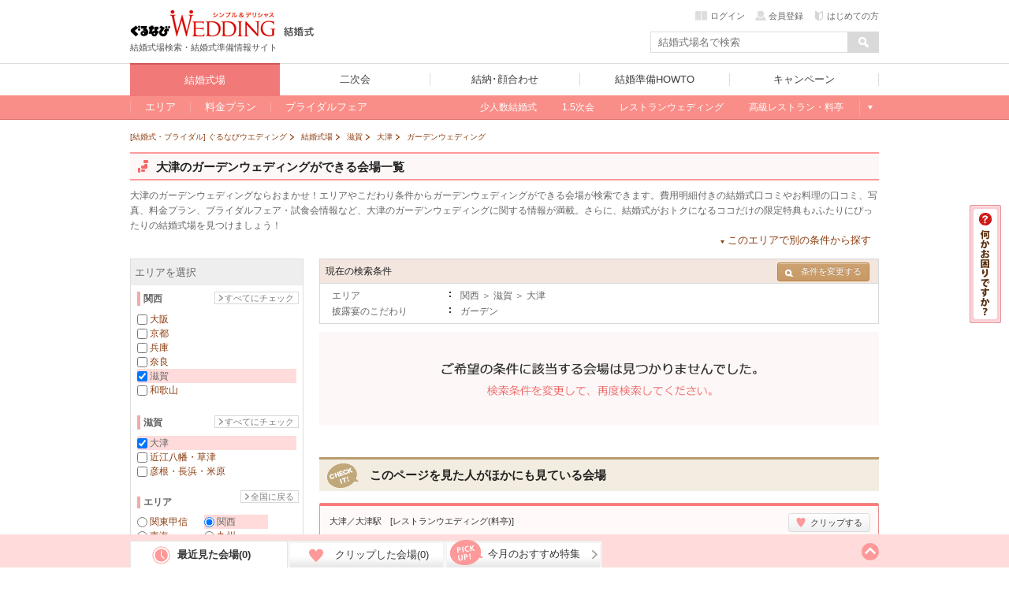

--- FILE ---
content_type: text/html; charset=UTF-8
request_url: https://wedding.gnavi.co.jp/style/garden/shiga/WAREAL3702/
body_size: 334795
content:
<!DOCTYPE HTML>
<html xmlns:fb="http://ogp.me/ns/fb#">
<head>
<meta http-equiv="Content-Type" content="text/html; charset=utf-8">
<title>大津のガーデンウェディングを探すならココ！ - ぐるなびウエディング</title>

<meta name="keywords" content="大津,ガーデンウェディング,結婚式,ブライダル,ぐるなびウエディング" />
<meta name="description" content="大津のガーデンウェディングができる会場を探そう！開放感いっぱいの魅力のガーデン挙式・パーティスタイルをご紹介。お得なフェアや料金プラン、口コミ、限定の特典情報など大津のガーデンウェディングに関する結婚式場情報が満載！" /><meta name="sc_pagedata" content="search:area" /><meta http-equiv="X-UA-Compatible" content="IE=edge" /><script type="text/javascript">(window.NREUM||(NREUM={})).init={privacy:{cookies_enabled:true},ajax:{deny_list:["bam.nr-data.net"]},feature_flags:["soft_nav"],distributed_tracing:{enabled:true}};(window.NREUM||(NREUM={})).loader_config={agentID:"1134392159",accountID:"2627930",trustKey:"2627930",xpid:"VgAFVl9QCBABVFVUAQAPUlMC",licenseKey:"NRBR-15c34d1f80f686b86e4",applicationID:"1046618473",browserID:"1134392159"};;/*! For license information please see nr-loader-spa-1.308.0.min.js.LICENSE.txt */
(()=>{var e,t,r={384:(e,t,r)=>{"use strict";r.d(t,{NT:()=>a,US:()=>u,Zm:()=>o,bQ:()=>d,dV:()=>c,pV:()=>l});var n=r(6154),i=r(1863),s=r(1910);const a={beacon:"bam.nr-data.net",errorBeacon:"bam.nr-data.net"};function o(){return n.gm.NREUM||(n.gm.NREUM={}),void 0===n.gm.newrelic&&(n.gm.newrelic=n.gm.NREUM),n.gm.NREUM}function c(){let e=o();return e.o||(e.o={ST:n.gm.setTimeout,SI:n.gm.setImmediate||n.gm.setInterval,CT:n.gm.clearTimeout,XHR:n.gm.XMLHttpRequest,REQ:n.gm.Request,EV:n.gm.Event,PR:n.gm.Promise,MO:n.gm.MutationObserver,FETCH:n.gm.fetch,WS:n.gm.WebSocket},(0,s.i)(...Object.values(e.o))),e}function d(e,t){let r=o();r.initializedAgents??={},t.initializedAt={ms:(0,i.t)(),date:new Date},r.initializedAgents[e]=t}function u(e,t){o()[e]=t}function l(){return function(){let e=o();const t=e.info||{};e.info={beacon:a.beacon,errorBeacon:a.errorBeacon,...t}}(),function(){let e=o();const t=e.init||{};e.init={...t}}(),c(),function(){let e=o();const t=e.loader_config||{};e.loader_config={...t}}(),o()}},782:(e,t,r)=>{"use strict";r.d(t,{T:()=>n});const n=r(860).K7.pageViewTiming},860:(e,t,r)=>{"use strict";r.d(t,{$J:()=>u,K7:()=>c,P3:()=>d,XX:()=>i,Yy:()=>o,df:()=>s,qY:()=>n,v4:()=>a});const n="events",i="jserrors",s="browser/blobs",a="rum",o="browser/logs",c={ajax:"ajax",genericEvents:"generic_events",jserrors:i,logging:"logging",metrics:"metrics",pageAction:"page_action",pageViewEvent:"page_view_event",pageViewTiming:"page_view_timing",sessionReplay:"session_replay",sessionTrace:"session_trace",softNav:"soft_navigations",spa:"spa"},d={[c.pageViewEvent]:1,[c.pageViewTiming]:2,[c.metrics]:3,[c.jserrors]:4,[c.spa]:5,[c.ajax]:6,[c.sessionTrace]:7,[c.softNav]:8,[c.sessionReplay]:9,[c.logging]:10,[c.genericEvents]:11},u={[c.pageViewEvent]:a,[c.pageViewTiming]:n,[c.ajax]:n,[c.spa]:n,[c.softNav]:n,[c.metrics]:i,[c.jserrors]:i,[c.sessionTrace]:s,[c.sessionReplay]:s,[c.logging]:o,[c.genericEvents]:"ins"}},944:(e,t,r)=>{"use strict";r.d(t,{R:()=>i});var n=r(3241);function i(e,t){"function"==typeof console.debug&&(console.debug("New Relic Warning: https://github.com/newrelic/newrelic-browser-agent/blob/main/docs/warning-codes.md#".concat(e),t),(0,n.W)({agentIdentifier:null,drained:null,type:"data",name:"warn",feature:"warn",data:{code:e,secondary:t}}))}},993:(e,t,r)=>{"use strict";r.d(t,{A$:()=>s,ET:()=>a,TZ:()=>o,p_:()=>i});var n=r(860);const i={ERROR:"ERROR",WARN:"WARN",INFO:"INFO",DEBUG:"DEBUG",TRACE:"TRACE"},s={OFF:0,ERROR:1,WARN:2,INFO:3,DEBUG:4,TRACE:5},a="log",o=n.K7.logging},1541:(e,t,r)=>{"use strict";r.d(t,{U:()=>i,f:()=>n});const n={MFE:"MFE",BA:"BA"};function i(e,t){if(2!==t?.harvestEndpointVersion)return{};const r=t.agentRef.runtime.appMetadata.agents[0].entityGuid;return e?{"source.id":e.id,"source.name":e.name,"source.type":e.type,"parent.id":e.parent?.id||r,"parent.type":e.parent?.type||n.BA}:{"entity.guid":r,appId:t.agentRef.info.applicationID}}},1687:(e,t,r)=>{"use strict";r.d(t,{Ak:()=>d,Ze:()=>h,x3:()=>u});var n=r(3241),i=r(7836),s=r(3606),a=r(860),o=r(2646);const c={};function d(e,t){const r={staged:!1,priority:a.P3[t]||0};l(e),c[e].get(t)||c[e].set(t,r)}function u(e,t){e&&c[e]&&(c[e].get(t)&&c[e].delete(t),p(e,t,!1),c[e].size&&f(e))}function l(e){if(!e)throw new Error("agentIdentifier required");c[e]||(c[e]=new Map)}function h(e="",t="feature",r=!1){if(l(e),!e||!c[e].get(t)||r)return p(e,t);c[e].get(t).staged=!0,f(e)}function f(e){const t=Array.from(c[e]);t.every(([e,t])=>t.staged)&&(t.sort((e,t)=>e[1].priority-t[1].priority),t.forEach(([t])=>{c[e].delete(t),p(e,t)}))}function p(e,t,r=!0){const a=e?i.ee.get(e):i.ee,c=s.i.handlers;if(!a.aborted&&a.backlog&&c){if((0,n.W)({agentIdentifier:e,type:"lifecycle",name:"drain",feature:t}),r){const e=a.backlog[t],r=c[t];if(r){for(let t=0;e&&t<e.length;++t)g(e[t],r);Object.entries(r).forEach(([e,t])=>{Object.values(t||{}).forEach(t=>{t[0]?.on&&t[0]?.context()instanceof o.y&&t[0].on(e,t[1])})})}}a.isolatedBacklog||delete c[t],a.backlog[t]=null,a.emit("drain-"+t,[])}}function g(e,t){var r=e[1];Object.values(t[r]||{}).forEach(t=>{var r=e[0];if(t[0]===r){var n=t[1],i=e[3],s=e[2];n.apply(i,s)}})}},1738:(e,t,r)=>{"use strict";r.d(t,{U:()=>f,Y:()=>h});var n=r(3241),i=r(9908),s=r(1863),a=r(944),o=r(5701),c=r(3969),d=r(8362),u=r(860),l=r(4261);function h(e,t,r,s){const h=s||r;!h||h[e]&&h[e]!==d.d.prototype[e]||(h[e]=function(){(0,i.p)(c.xV,["API/"+e+"/called"],void 0,u.K7.metrics,r.ee),(0,n.W)({agentIdentifier:r.agentIdentifier,drained:!!o.B?.[r.agentIdentifier],type:"data",name:"api",feature:l.Pl+e,data:{}});try{return t.apply(this,arguments)}catch(e){(0,a.R)(23,e)}})}function f(e,t,r,n,a){const o=e.info;null===r?delete o.jsAttributes[t]:o.jsAttributes[t]=r,(a||null===r)&&(0,i.p)(l.Pl+n,[(0,s.t)(),t,r],void 0,"session",e.ee)}},1741:(e,t,r)=>{"use strict";r.d(t,{W:()=>s});var n=r(944),i=r(4261);class s{#e(e,...t){if(this[e]!==s.prototype[e])return this[e](...t);(0,n.R)(35,e)}addPageAction(e,t){return this.#e(i.hG,e,t)}register(e){return this.#e(i.eY,e)}recordCustomEvent(e,t){return this.#e(i.fF,e,t)}setPageViewName(e,t){return this.#e(i.Fw,e,t)}setCustomAttribute(e,t,r){return this.#e(i.cD,e,t,r)}noticeError(e,t){return this.#e(i.o5,e,t)}setUserId(e,t=!1){return this.#e(i.Dl,e,t)}setApplicationVersion(e){return this.#e(i.nb,e)}setErrorHandler(e){return this.#e(i.bt,e)}addRelease(e,t){return this.#e(i.k6,e,t)}log(e,t){return this.#e(i.$9,e,t)}start(){return this.#e(i.d3)}finished(e){return this.#e(i.BL,e)}recordReplay(){return this.#e(i.CH)}pauseReplay(){return this.#e(i.Tb)}addToTrace(e){return this.#e(i.U2,e)}setCurrentRouteName(e){return this.#e(i.PA,e)}interaction(e){return this.#e(i.dT,e)}wrapLogger(e,t,r){return this.#e(i.Wb,e,t,r)}measure(e,t){return this.#e(i.V1,e,t)}consent(e){return this.#e(i.Pv,e)}}},1863:(e,t,r)=>{"use strict";function n(){return Math.floor(performance.now())}r.d(t,{t:()=>n})},1910:(e,t,r)=>{"use strict";r.d(t,{i:()=>s});var n=r(944);const i=new Map;function s(...e){return e.every(e=>{if(i.has(e))return i.get(e);const t="function"==typeof e?e.toString():"",r=t.includes("[native code]"),s=t.includes("nrWrapper");return r||s||(0,n.R)(64,e?.name||t),i.set(e,r),r})}},2555:(e,t,r)=>{"use strict";r.d(t,{D:()=>o,f:()=>a});var n=r(384),i=r(8122);const s={beacon:n.NT.beacon,errorBeacon:n.NT.errorBeacon,licenseKey:void 0,applicationID:void 0,sa:void 0,queueTime:void 0,applicationTime:void 0,ttGuid:void 0,user:void 0,account:void 0,product:void 0,extra:void 0,jsAttributes:{},userAttributes:void 0,atts:void 0,transactionName:void 0,tNamePlain:void 0};function a(e){try{return!!e.licenseKey&&!!e.errorBeacon&&!!e.applicationID}catch(e){return!1}}const o=e=>(0,i.a)(e,s)},2614:(e,t,r)=>{"use strict";r.d(t,{BB:()=>a,H3:()=>n,g:()=>d,iL:()=>c,tS:()=>o,uh:()=>i,wk:()=>s});const n="NRBA",i="SESSION",s=144e5,a=18e5,o={STARTED:"session-started",PAUSE:"session-pause",RESET:"session-reset",RESUME:"session-resume",UPDATE:"session-update"},c={SAME_TAB:"same-tab",CROSS_TAB:"cross-tab"},d={OFF:0,FULL:1,ERROR:2}},2646:(e,t,r)=>{"use strict";r.d(t,{y:()=>n});class n{constructor(e){this.contextId=e}}},2843:(e,t,r)=>{"use strict";r.d(t,{G:()=>s,u:()=>i});var n=r(3878);function i(e,t=!1,r,i){(0,n.DD)("visibilitychange",function(){if(t)return void("hidden"===document.visibilityState&&e());e(document.visibilityState)},r,i)}function s(e,t,r){(0,n.sp)("pagehide",e,t,r)}},3241:(e,t,r)=>{"use strict";r.d(t,{W:()=>s});var n=r(6154);const i="newrelic";function s(e={}){try{n.gm.dispatchEvent(new CustomEvent(i,{detail:e}))}catch(e){}}},3304:(e,t,r)=>{"use strict";r.d(t,{A:()=>s});var n=r(7836);const i=()=>{const e=new WeakSet;return(t,r)=>{if("object"==typeof r&&null!==r){if(e.has(r))return;e.add(r)}return r}};function s(e){try{return JSON.stringify(e,i())??""}catch(e){try{n.ee.emit("internal-error",[e])}catch(e){}return""}}},3333:(e,t,r)=>{"use strict";r.d(t,{$v:()=>u,TZ:()=>n,Xh:()=>c,Zp:()=>i,kd:()=>d,mq:()=>o,nf:()=>a,qN:()=>s});const n=r(860).K7.genericEvents,i=["auxclick","click","copy","keydown","paste","scrollend"],s=["focus","blur"],a=4,o=1e3,c=2e3,d=["PageAction","UserAction","BrowserPerformance"],u={RESOURCES:"experimental.resources",REGISTER:"register"}},3434:(e,t,r)=>{"use strict";r.d(t,{Jt:()=>s,YM:()=>d});var n=r(7836),i=r(5607);const s="nr@original:".concat(i.W),a=50;var o=Object.prototype.hasOwnProperty,c=!1;function d(e,t){return e||(e=n.ee),r.inPlace=function(e,t,n,i,s){n||(n="");const a="-"===n.charAt(0);for(let o=0;o<t.length;o++){const c=t[o],d=e[c];l(d)||(e[c]=r(d,a?c+n:n,i,c,s))}},r.flag=s,r;function r(t,r,n,c,d){return l(t)?t:(r||(r=""),nrWrapper[s]=t,function(e,t,r){if(Object.defineProperty&&Object.keys)try{return Object.keys(e).forEach(function(r){Object.defineProperty(t,r,{get:function(){return e[r]},set:function(t){return e[r]=t,t}})}),t}catch(e){u([e],r)}for(var n in e)o.call(e,n)&&(t[n]=e[n])}(t,nrWrapper,e),nrWrapper);function nrWrapper(){var s,o,l,h;let f;try{o=this,s=[...arguments],l="function"==typeof n?n(s,o):n||{}}catch(t){u([t,"",[s,o,c],l],e)}i(r+"start",[s,o,c],l,d);const p=performance.now();let g;try{return h=t.apply(o,s),g=performance.now(),h}catch(e){throw g=performance.now(),i(r+"err",[s,o,e],l,d),f=e,f}finally{const e=g-p,t={start:p,end:g,duration:e,isLongTask:e>=a,methodName:c,thrownError:f};t.isLongTask&&i("long-task",[t,o],l,d),i(r+"end",[s,o,h],l,d)}}}function i(r,n,i,s){if(!c||t){var a=c;c=!0;try{e.emit(r,n,i,t,s)}catch(t){u([t,r,n,i],e)}c=a}}}function u(e,t){t||(t=n.ee);try{t.emit("internal-error",e)}catch(e){}}function l(e){return!(e&&"function"==typeof e&&e.apply&&!e[s])}},3606:(e,t,r)=>{"use strict";r.d(t,{i:()=>s});var n=r(9908);s.on=a;var i=s.handlers={};function s(e,t,r,s){a(s||n.d,i,e,t,r)}function a(e,t,r,i,s){s||(s="feature"),e||(e=n.d);var a=t[s]=t[s]||{};(a[r]=a[r]||[]).push([e,i])}},3738:(e,t,r)=>{"use strict";r.d(t,{He:()=>i,Kp:()=>o,Lc:()=>d,Rz:()=>u,TZ:()=>n,bD:()=>s,d3:()=>a,jx:()=>l,sl:()=>h,uP:()=>c});const n=r(860).K7.sessionTrace,i="bstResource",s="resource",a="-start",o="-end",c="fn"+a,d="fn"+o,u="pushState",l=1e3,h=3e4},3785:(e,t,r)=>{"use strict";r.d(t,{R:()=>c,b:()=>d});var n=r(9908),i=r(1863),s=r(860),a=r(3969),o=r(993);function c(e,t,r={},c=o.p_.INFO,d=!0,u,l=(0,i.t)()){(0,n.p)(a.xV,["API/logging/".concat(c.toLowerCase(),"/called")],void 0,s.K7.metrics,e),(0,n.p)(o.ET,[l,t,r,c,d,u],void 0,s.K7.logging,e)}function d(e){return"string"==typeof e&&Object.values(o.p_).some(t=>t===e.toUpperCase().trim())}},3878:(e,t,r)=>{"use strict";function n(e,t){return{capture:e,passive:!1,signal:t}}function i(e,t,r=!1,i){window.addEventListener(e,t,n(r,i))}function s(e,t,r=!1,i){document.addEventListener(e,t,n(r,i))}r.d(t,{DD:()=>s,jT:()=>n,sp:()=>i})},3962:(e,t,r)=>{"use strict";r.d(t,{AM:()=>a,O2:()=>l,OV:()=>s,Qu:()=>h,TZ:()=>c,ih:()=>f,pP:()=>o,t1:()=>u,tC:()=>i,wD:()=>d});var n=r(860);const i=["click","keydown","submit"],s="popstate",a="api",o="initialPageLoad",c=n.K7.softNav,d=5e3,u=500,l={INITIAL_PAGE_LOAD:"",ROUTE_CHANGE:1,UNSPECIFIED:2},h={INTERACTION:1,AJAX:2,CUSTOM_END:3,CUSTOM_TRACER:4},f={IP:"in progress",PF:"pending finish",FIN:"finished",CAN:"cancelled"}},3969:(e,t,r)=>{"use strict";r.d(t,{TZ:()=>n,XG:()=>o,rs:()=>i,xV:()=>a,z_:()=>s});const n=r(860).K7.metrics,i="sm",s="cm",a="storeSupportabilityMetrics",o="storeEventMetrics"},4234:(e,t,r)=>{"use strict";r.d(t,{W:()=>s});var n=r(7836),i=r(1687);class s{constructor(e,t){this.agentIdentifier=e,this.ee=n.ee.get(e),this.featureName=t,this.blocked=!1}deregisterDrain(){(0,i.x3)(this.agentIdentifier,this.featureName)}}},4261:(e,t,r)=>{"use strict";r.d(t,{$9:()=>u,BL:()=>c,CH:()=>p,Dl:()=>R,Fw:()=>w,PA:()=>v,Pl:()=>n,Pv:()=>A,Tb:()=>h,U2:()=>a,V1:()=>E,Wb:()=>T,bt:()=>y,cD:()=>b,d3:()=>x,dT:()=>d,eY:()=>g,fF:()=>f,hG:()=>s,hw:()=>i,k6:()=>o,nb:()=>m,o5:()=>l});const n="api-",i=n+"ixn-",s="addPageAction",a="addToTrace",o="addRelease",c="finished",d="interaction",u="log",l="noticeError",h="pauseReplay",f="recordCustomEvent",p="recordReplay",g="register",m="setApplicationVersion",v="setCurrentRouteName",b="setCustomAttribute",y="setErrorHandler",w="setPageViewName",R="setUserId",x="start",T="wrapLogger",E="measure",A="consent"},5205:(e,t,r)=>{"use strict";r.d(t,{j:()=>S});var n=r(384),i=r(1741);var s=r(2555),a=r(3333);const o=e=>{if(!e||"string"!=typeof e)return!1;try{document.createDocumentFragment().querySelector(e)}catch{return!1}return!0};var c=r(2614),d=r(944),u=r(8122);const l="[data-nr-mask]",h=e=>(0,u.a)(e,(()=>{const e={feature_flags:[],experimental:{allow_registered_children:!1,resources:!1},mask_selector:"*",block_selector:"[data-nr-block]",mask_input_options:{color:!1,date:!1,"datetime-local":!1,email:!1,month:!1,number:!1,range:!1,search:!1,tel:!1,text:!1,time:!1,url:!1,week:!1,textarea:!1,select:!1,password:!0}};return{ajax:{deny_list:void 0,block_internal:!0,enabled:!0,autoStart:!0},api:{get allow_registered_children(){return e.feature_flags.includes(a.$v.REGISTER)||e.experimental.allow_registered_children},set allow_registered_children(t){e.experimental.allow_registered_children=t},duplicate_registered_data:!1},browser_consent_mode:{enabled:!1},distributed_tracing:{enabled:void 0,exclude_newrelic_header:void 0,cors_use_newrelic_header:void 0,cors_use_tracecontext_headers:void 0,allowed_origins:void 0},get feature_flags(){return e.feature_flags},set feature_flags(t){e.feature_flags=t},generic_events:{enabled:!0,autoStart:!0},harvest:{interval:30},jserrors:{enabled:!0,autoStart:!0},logging:{enabled:!0,autoStart:!0},metrics:{enabled:!0,autoStart:!0},obfuscate:void 0,page_action:{enabled:!0},page_view_event:{enabled:!0,autoStart:!0},page_view_timing:{enabled:!0,autoStart:!0},performance:{capture_marks:!1,capture_measures:!1,capture_detail:!0,resources:{get enabled(){return e.feature_flags.includes(a.$v.RESOURCES)||e.experimental.resources},set enabled(t){e.experimental.resources=t},asset_types:[],first_party_domains:[],ignore_newrelic:!0}},privacy:{cookies_enabled:!0},proxy:{assets:void 0,beacon:void 0},session:{expiresMs:c.wk,inactiveMs:c.BB},session_replay:{autoStart:!0,enabled:!1,preload:!1,sampling_rate:10,error_sampling_rate:100,collect_fonts:!1,inline_images:!1,fix_stylesheets:!0,mask_all_inputs:!0,get mask_text_selector(){return e.mask_selector},set mask_text_selector(t){o(t)?e.mask_selector="".concat(t,",").concat(l):""===t||null===t?e.mask_selector=l:(0,d.R)(5,t)},get block_class(){return"nr-block"},get ignore_class(){return"nr-ignore"},get mask_text_class(){return"nr-mask"},get block_selector(){return e.block_selector},set block_selector(t){o(t)?e.block_selector+=",".concat(t):""!==t&&(0,d.R)(6,t)},get mask_input_options(){return e.mask_input_options},set mask_input_options(t){t&&"object"==typeof t?e.mask_input_options={...t,password:!0}:(0,d.R)(7,t)}},session_trace:{enabled:!0,autoStart:!0},soft_navigations:{enabled:!0,autoStart:!0},spa:{enabled:!0,autoStart:!0},ssl:void 0,user_actions:{enabled:!0,elementAttributes:["id","className","tagName","type"]}}})());var f=r(6154),p=r(9324);let g=0;const m={buildEnv:p.F3,distMethod:p.Xs,version:p.xv,originTime:f.WN},v={consented:!1},b={appMetadata:{},get consented(){return this.session?.state?.consent||v.consented},set consented(e){v.consented=e},customTransaction:void 0,denyList:void 0,disabled:!1,harvester:void 0,isolatedBacklog:!1,isRecording:!1,loaderType:void 0,maxBytes:3e4,obfuscator:void 0,onerror:void 0,ptid:void 0,releaseIds:{},session:void 0,timeKeeper:void 0,registeredEntities:[],jsAttributesMetadata:{bytes:0},get harvestCount(){return++g}},y=e=>{const t=(0,u.a)(e,b),r=Object.keys(m).reduce((e,t)=>(e[t]={value:m[t],writable:!1,configurable:!0,enumerable:!0},e),{});return Object.defineProperties(t,r)};var w=r(5701);const R=e=>{const t=e.startsWith("http");e+="/",r.p=t?e:"https://"+e};var x=r(7836),T=r(3241);const E={accountID:void 0,trustKey:void 0,agentID:void 0,licenseKey:void 0,applicationID:void 0,xpid:void 0},A=e=>(0,u.a)(e,E),_=new Set;function S(e,t={},r,a){let{init:o,info:c,loader_config:d,runtime:u={},exposed:l=!0}=t;if(!c){const e=(0,n.pV)();o=e.init,c=e.info,d=e.loader_config}e.init=h(o||{}),e.loader_config=A(d||{}),c.jsAttributes??={},f.bv&&(c.jsAttributes.isWorker=!0),e.info=(0,s.D)(c);const p=e.init,g=[c.beacon,c.errorBeacon];_.has(e.agentIdentifier)||(p.proxy.assets&&(R(p.proxy.assets),g.push(p.proxy.assets)),p.proxy.beacon&&g.push(p.proxy.beacon),e.beacons=[...g],function(e){const t=(0,n.pV)();Object.getOwnPropertyNames(i.W.prototype).forEach(r=>{const n=i.W.prototype[r];if("function"!=typeof n||"constructor"===n)return;let s=t[r];e[r]&&!1!==e.exposed&&"micro-agent"!==e.runtime?.loaderType&&(t[r]=(...t)=>{const n=e[r](...t);return s?s(...t):n})})}(e),(0,n.US)("activatedFeatures",w.B)),u.denyList=[...p.ajax.deny_list||[],...p.ajax.block_internal?g:[]],u.ptid=e.agentIdentifier,u.loaderType=r,e.runtime=y(u),_.has(e.agentIdentifier)||(e.ee=x.ee.get(e.agentIdentifier),e.exposed=l,(0,T.W)({agentIdentifier:e.agentIdentifier,drained:!!w.B?.[e.agentIdentifier],type:"lifecycle",name:"initialize",feature:void 0,data:e.config})),_.add(e.agentIdentifier)}},5270:(e,t,r)=>{"use strict";r.d(t,{Aw:()=>a,SR:()=>s,rF:()=>o});var n=r(384),i=r(7767);function s(e){return!!(0,n.dV)().o.MO&&(0,i.V)(e)&&!0===e?.session_trace.enabled}function a(e){return!0===e?.session_replay.preload&&s(e)}function o(e,t){try{if("string"==typeof t?.type){if("password"===t.type.toLowerCase())return"*".repeat(e?.length||0);if(void 0!==t?.dataset?.nrUnmask||t?.classList?.contains("nr-unmask"))return e}}catch(e){}return"string"==typeof e?e.replace(/[\S]/g,"*"):"*".repeat(e?.length||0)}},5289:(e,t,r)=>{"use strict";r.d(t,{GG:()=>a,Qr:()=>c,sB:()=>o});var n=r(3878),i=r(6389);function s(){return"undefined"==typeof document||"complete"===document.readyState}function a(e,t){if(s())return e();const r=(0,i.J)(e),a=setInterval(()=>{s()&&(clearInterval(a),r())},500);(0,n.sp)("load",r,t)}function o(e){if(s())return e();(0,n.DD)("DOMContentLoaded",e)}function c(e){if(s())return e();(0,n.sp)("popstate",e)}},5607:(e,t,r)=>{"use strict";r.d(t,{W:()=>n});const n=(0,r(9566).bz)()},5701:(e,t,r)=>{"use strict";r.d(t,{B:()=>s,t:()=>a});var n=r(3241);const i=new Set,s={};function a(e,t){const r=t.agentIdentifier;s[r]??={},e&&"object"==typeof e&&(i.has(r)||(t.ee.emit("rumresp",[e]),s[r]=e,i.add(r),(0,n.W)({agentIdentifier:r,loaded:!0,drained:!0,type:"lifecycle",name:"load",feature:void 0,data:e})))}},6154:(e,t,r)=>{"use strict";r.d(t,{OF:()=>d,RI:()=>i,WN:()=>h,bv:()=>s,eN:()=>f,gm:()=>a,lR:()=>l,m:()=>c,mw:()=>o,sb:()=>u});var n=r(1863);const i="undefined"!=typeof window&&!!window.document,s="undefined"!=typeof WorkerGlobalScope&&("undefined"!=typeof self&&self instanceof WorkerGlobalScope&&self.navigator instanceof WorkerNavigator||"undefined"!=typeof globalThis&&globalThis instanceof WorkerGlobalScope&&globalThis.navigator instanceof WorkerNavigator),a=i?window:"undefined"!=typeof WorkerGlobalScope&&("undefined"!=typeof self&&self instanceof WorkerGlobalScope&&self||"undefined"!=typeof globalThis&&globalThis instanceof WorkerGlobalScope&&globalThis),o=Boolean("hidden"===a?.document?.visibilityState),c=""+a?.location,d=/iPad|iPhone|iPod/.test(a.navigator?.userAgent),u=d&&"undefined"==typeof SharedWorker,l=(()=>{const e=a.navigator?.userAgent?.match(/Firefox[/\s](\d+\.\d+)/);return Array.isArray(e)&&e.length>=2?+e[1]:0})(),h=Date.now()-(0,n.t)(),f=()=>"undefined"!=typeof PerformanceNavigationTiming&&a?.performance?.getEntriesByType("navigation")?.[0]?.responseStart},6344:(e,t,r)=>{"use strict";r.d(t,{BB:()=>u,Qb:()=>l,TZ:()=>i,Ug:()=>a,Vh:()=>s,_s:()=>o,bc:()=>d,yP:()=>c});var n=r(2614);const i=r(860).K7.sessionReplay,s="errorDuringReplay",a=.12,o={DomContentLoaded:0,Load:1,FullSnapshot:2,IncrementalSnapshot:3,Meta:4,Custom:5},c={[n.g.ERROR]:15e3,[n.g.FULL]:3e5,[n.g.OFF]:0},d={RESET:{message:"Session was reset",sm:"Reset"},IMPORT:{message:"Recorder failed to import",sm:"Import"},TOO_MANY:{message:"429: Too Many Requests",sm:"Too-Many"},TOO_BIG:{message:"Payload was too large",sm:"Too-Big"},CROSS_TAB:{message:"Session Entity was set to OFF on another tab",sm:"Cross-Tab"},ENTITLEMENTS:{message:"Session Replay is not allowed and will not be started",sm:"Entitlement"}},u=5e3,l={API:"api",RESUME:"resume",SWITCH_TO_FULL:"switchToFull",INITIALIZE:"initialize",PRELOAD:"preload"}},6389:(e,t,r)=>{"use strict";function n(e,t=500,r={}){const n=r?.leading||!1;let i;return(...r)=>{n&&void 0===i&&(e.apply(this,r),i=setTimeout(()=>{i=clearTimeout(i)},t)),n||(clearTimeout(i),i=setTimeout(()=>{e.apply(this,r)},t))}}function i(e){let t=!1;return(...r)=>{t||(t=!0,e.apply(this,r))}}r.d(t,{J:()=>i,s:()=>n})},6630:(e,t,r)=>{"use strict";r.d(t,{T:()=>n});const n=r(860).K7.pageViewEvent},6774:(e,t,r)=>{"use strict";r.d(t,{T:()=>n});const n=r(860).K7.jserrors},7295:(e,t,r)=>{"use strict";r.d(t,{Xv:()=>a,gX:()=>i,iW:()=>s});var n=[];function i(e){if(!e||s(e))return!1;if(0===n.length)return!0;if("*"===n[0].hostname)return!1;for(var t=0;t<n.length;t++){var r=n[t];if(r.hostname.test(e.hostname)&&r.pathname.test(e.pathname))return!1}return!0}function s(e){return void 0===e.hostname}function a(e){if(n=[],e&&e.length)for(var t=0;t<e.length;t++){let r=e[t];if(!r)continue;if("*"===r)return void(n=[{hostname:"*"}]);0===r.indexOf("http://")?r=r.substring(7):0===r.indexOf("https://")&&(r=r.substring(8));const i=r.indexOf("/");let s,a;i>0?(s=r.substring(0,i),a=r.substring(i)):(s=r,a="*");let[c]=s.split(":");n.push({hostname:o(c),pathname:o(a,!0)})}}function o(e,t=!1){const r=e.replace(/[.+?^${}()|[\]\\]/g,e=>"\\"+e).replace(/\*/g,".*?");return new RegExp((t?"^":"")+r+"$")}},7485:(e,t,r)=>{"use strict";r.d(t,{D:()=>i});var n=r(6154);function i(e){if(0===(e||"").indexOf("data:"))return{protocol:"data"};try{const t=new URL(e,location.href),r={port:t.port,hostname:t.hostname,pathname:t.pathname,search:t.search,protocol:t.protocol.slice(0,t.protocol.indexOf(":")),sameOrigin:t.protocol===n.gm?.location?.protocol&&t.host===n.gm?.location?.host};return r.port&&""!==r.port||("http:"===t.protocol&&(r.port="80"),"https:"===t.protocol&&(r.port="443")),r.pathname&&""!==r.pathname?r.pathname.startsWith("/")||(r.pathname="/".concat(r.pathname)):r.pathname="/",r}catch(e){return{}}}},7699:(e,t,r)=>{"use strict";r.d(t,{It:()=>s,KC:()=>o,No:()=>i,qh:()=>a});var n=r(860);const i=16e3,s=1e6,a="SESSION_ERROR",o={[n.K7.logging]:!0,[n.K7.genericEvents]:!1,[n.K7.jserrors]:!1,[n.K7.ajax]:!1}},7767:(e,t,r)=>{"use strict";r.d(t,{V:()=>i});var n=r(6154);const i=e=>n.RI&&!0===e?.privacy.cookies_enabled},7836:(e,t,r)=>{"use strict";r.d(t,{P:()=>o,ee:()=>c});var n=r(384),i=r(8990),s=r(2646),a=r(5607);const o="nr@context:".concat(a.W),c=function e(t,r){var n={},a={},u={},l=!1;try{l=16===r.length&&d.initializedAgents?.[r]?.runtime.isolatedBacklog}catch(e){}var h={on:p,addEventListener:p,removeEventListener:function(e,t){var r=n[e];if(!r)return;for(var i=0;i<r.length;i++)r[i]===t&&r.splice(i,1)},emit:function(e,r,n,i,s){!1!==s&&(s=!0);if(c.aborted&&!i)return;t&&s&&t.emit(e,r,n);var o=f(n);g(e).forEach(e=>{e.apply(o,r)});var d=v()[a[e]];d&&d.push([h,e,r,o]);return o},get:m,listeners:g,context:f,buffer:function(e,t){const r=v();if(t=t||"feature",h.aborted)return;Object.entries(e||{}).forEach(([e,n])=>{a[n]=t,t in r||(r[t]=[])})},abort:function(){h._aborted=!0,Object.keys(h.backlog).forEach(e=>{delete h.backlog[e]})},isBuffering:function(e){return!!v()[a[e]]},debugId:r,backlog:l?{}:t&&"object"==typeof t.backlog?t.backlog:{},isolatedBacklog:l};return Object.defineProperty(h,"aborted",{get:()=>{let e=h._aborted||!1;return e||(t&&(e=t.aborted),e)}}),h;function f(e){return e&&e instanceof s.y?e:e?(0,i.I)(e,o,()=>new s.y(o)):new s.y(o)}function p(e,t){n[e]=g(e).concat(t)}function g(e){return n[e]||[]}function m(t){return u[t]=u[t]||e(h,t)}function v(){return h.backlog}}(void 0,"globalEE"),d=(0,n.Zm)();d.ee||(d.ee=c)},8122:(e,t,r)=>{"use strict";r.d(t,{a:()=>i});var n=r(944);function i(e,t){try{if(!e||"object"!=typeof e)return(0,n.R)(3);if(!t||"object"!=typeof t)return(0,n.R)(4);const r=Object.create(Object.getPrototypeOf(t),Object.getOwnPropertyDescriptors(t)),s=0===Object.keys(r).length?e:r;for(let a in s)if(void 0!==e[a])try{if(null===e[a]){r[a]=null;continue}Array.isArray(e[a])&&Array.isArray(t[a])?r[a]=Array.from(new Set([...e[a],...t[a]])):"object"==typeof e[a]&&"object"==typeof t[a]?r[a]=i(e[a],t[a]):r[a]=e[a]}catch(e){r[a]||(0,n.R)(1,e)}return r}catch(e){(0,n.R)(2,e)}}},8139:(e,t,r)=>{"use strict";r.d(t,{u:()=>h});var n=r(7836),i=r(3434),s=r(8990),a=r(6154);const o={},c=a.gm.XMLHttpRequest,d="addEventListener",u="removeEventListener",l="nr@wrapped:".concat(n.P);function h(e){var t=function(e){return(e||n.ee).get("events")}(e);if(o[t.debugId]++)return t;o[t.debugId]=1;var r=(0,i.YM)(t,!0);function h(e){r.inPlace(e,[d,u],"-",p)}function p(e,t){return e[1]}return"getPrototypeOf"in Object&&(a.RI&&f(document,h),c&&f(c.prototype,h),f(a.gm,h)),t.on(d+"-start",function(e,t){var n=e[1];if(null!==n&&("function"==typeof n||"object"==typeof n)&&"newrelic"!==e[0]){var i=(0,s.I)(n,l,function(){var e={object:function(){if("function"!=typeof n.handleEvent)return;return n.handleEvent.apply(n,arguments)},function:n}[typeof n];return e?r(e,"fn-",null,e.name||"anonymous"):n});this.wrapped=e[1]=i}}),t.on(u+"-start",function(e){e[1]=this.wrapped||e[1]}),t}function f(e,t,...r){let n=e;for(;"object"==typeof n&&!Object.prototype.hasOwnProperty.call(n,d);)n=Object.getPrototypeOf(n);n&&t(n,...r)}},8362:(e,t,r)=>{"use strict";r.d(t,{d:()=>s});var n=r(9566),i=r(1741);class s extends i.W{agentIdentifier=(0,n.LA)(16)}},8374:(e,t,r)=>{r.nc=(()=>{try{return document?.currentScript?.nonce}catch(e){}return""})()},8990:(e,t,r)=>{"use strict";r.d(t,{I:()=>i});var n=Object.prototype.hasOwnProperty;function i(e,t,r){if(n.call(e,t))return e[t];var i=r();if(Object.defineProperty&&Object.keys)try{return Object.defineProperty(e,t,{value:i,writable:!0,enumerable:!1}),i}catch(e){}return e[t]=i,i}},9119:(e,t,r)=>{"use strict";r.d(t,{L:()=>s});var n=/([^?#]*)[^#]*(#[^?]*|$).*/,i=/([^?#]*)().*/;function s(e,t){return e?e.replace(t?n:i,"$1$2"):e}},9300:(e,t,r)=>{"use strict";r.d(t,{T:()=>n});const n=r(860).K7.ajax},9324:(e,t,r)=>{"use strict";r.d(t,{AJ:()=>a,F3:()=>i,Xs:()=>s,Yq:()=>o,xv:()=>n});const n="1.308.0",i="PROD",s="CDN",a="@newrelic/rrweb",o="1.0.1"},9566:(e,t,r)=>{"use strict";r.d(t,{LA:()=>o,ZF:()=>c,bz:()=>a,el:()=>d});var n=r(6154);const i="xxxxxxxx-xxxx-4xxx-yxxx-xxxxxxxxxxxx";function s(e,t){return e?15&e[t]:16*Math.random()|0}function a(){const e=n.gm?.crypto||n.gm?.msCrypto;let t,r=0;return e&&e.getRandomValues&&(t=e.getRandomValues(new Uint8Array(30))),i.split("").map(e=>"x"===e?s(t,r++).toString(16):"y"===e?(3&s()|8).toString(16):e).join("")}function o(e){const t=n.gm?.crypto||n.gm?.msCrypto;let r,i=0;t&&t.getRandomValues&&(r=t.getRandomValues(new Uint8Array(e)));const a=[];for(var o=0;o<e;o++)a.push(s(r,i++).toString(16));return a.join("")}function c(){return o(16)}function d(){return o(32)}},9908:(e,t,r)=>{"use strict";r.d(t,{d:()=>n,p:()=>i});var n=r(7836).ee.get("handle");function i(e,t,r,i,s){s?(s.buffer([e],i),s.emit(e,t,r)):(n.buffer([e],i),n.emit(e,t,r))}}},n={};function i(e){var t=n[e];if(void 0!==t)return t.exports;var s=n[e]={exports:{}};return r[e](s,s.exports,i),s.exports}i.m=r,i.d=(e,t)=>{for(var r in t)i.o(t,r)&&!i.o(e,r)&&Object.defineProperty(e,r,{enumerable:!0,get:t[r]})},i.f={},i.e=e=>Promise.all(Object.keys(i.f).reduce((t,r)=>(i.f[r](e,t),t),[])),i.u=e=>({212:"nr-spa-compressor",249:"nr-spa-recorder",478:"nr-spa"}[e]+"-1.308.0.min.js"),i.o=(e,t)=>Object.prototype.hasOwnProperty.call(e,t),e={},t="NRBA-1.308.0.PROD:",i.l=(r,n,s,a)=>{if(e[r])e[r].push(n);else{var o,c;if(void 0!==s)for(var d=document.getElementsByTagName("script"),u=0;u<d.length;u++){var l=d[u];if(l.getAttribute("src")==r||l.getAttribute("data-webpack")==t+s){o=l;break}}if(!o){c=!0;var h={478:"sha512-RSfSVnmHk59T/uIPbdSE0LPeqcEdF4/+XhfJdBuccH5rYMOEZDhFdtnh6X6nJk7hGpzHd9Ujhsy7lZEz/ORYCQ==",249:"sha512-ehJXhmntm85NSqW4MkhfQqmeKFulra3klDyY0OPDUE+sQ3GokHlPh1pmAzuNy//3j4ac6lzIbmXLvGQBMYmrkg==",212:"sha512-B9h4CR46ndKRgMBcK+j67uSR2RCnJfGefU+A7FrgR/k42ovXy5x/MAVFiSvFxuVeEk/pNLgvYGMp1cBSK/G6Fg=="};(o=document.createElement("script")).charset="utf-8",i.nc&&o.setAttribute("nonce",i.nc),o.setAttribute("data-webpack",t+s),o.src=r,0!==o.src.indexOf(window.location.origin+"/")&&(o.crossOrigin="anonymous"),h[a]&&(o.integrity=h[a])}e[r]=[n];var f=(t,n)=>{o.onerror=o.onload=null,clearTimeout(p);var i=e[r];if(delete e[r],o.parentNode&&o.parentNode.removeChild(o),i&&i.forEach(e=>e(n)),t)return t(n)},p=setTimeout(f.bind(null,void 0,{type:"timeout",target:o}),12e4);o.onerror=f.bind(null,o.onerror),o.onload=f.bind(null,o.onload),c&&document.head.appendChild(o)}},i.r=e=>{"undefined"!=typeof Symbol&&Symbol.toStringTag&&Object.defineProperty(e,Symbol.toStringTag,{value:"Module"}),Object.defineProperty(e,"__esModule",{value:!0})},i.p="https://js-agent.newrelic.com/",(()=>{var e={38:0,788:0};i.f.j=(t,r)=>{var n=i.o(e,t)?e[t]:void 0;if(0!==n)if(n)r.push(n[2]);else{var s=new Promise((r,i)=>n=e[t]=[r,i]);r.push(n[2]=s);var a=i.p+i.u(t),o=new Error;i.l(a,r=>{if(i.o(e,t)&&(0!==(n=e[t])&&(e[t]=void 0),n)){var s=r&&("load"===r.type?"missing":r.type),a=r&&r.target&&r.target.src;o.message="Loading chunk "+t+" failed: ("+s+": "+a+")",o.name="ChunkLoadError",o.type=s,o.request=a,n[1](o)}},"chunk-"+t,t)}};var t=(t,r)=>{var n,s,[a,o,c]=r,d=0;if(a.some(t=>0!==e[t])){for(n in o)i.o(o,n)&&(i.m[n]=o[n]);if(c)c(i)}for(t&&t(r);d<a.length;d++)s=a[d],i.o(e,s)&&e[s]&&e[s][0](),e[s]=0},r=self["webpackChunk:NRBA-1.308.0.PROD"]=self["webpackChunk:NRBA-1.308.0.PROD"]||[];r.forEach(t.bind(null,0)),r.push=t.bind(null,r.push.bind(r))})(),(()=>{"use strict";i(8374);var e=i(8362),t=i(860);const r=Object.values(t.K7);var n=i(5205);var s=i(9908),a=i(1863),o=i(4261),c=i(1738);var d=i(1687),u=i(4234),l=i(5289),h=i(6154),f=i(944),p=i(5270),g=i(7767),m=i(6389),v=i(7699);class b extends u.W{constructor(e,t){super(e.agentIdentifier,t),this.agentRef=e,this.abortHandler=void 0,this.featAggregate=void 0,this.loadedSuccessfully=void 0,this.onAggregateImported=new Promise(e=>{this.loadedSuccessfully=e}),this.deferred=Promise.resolve(),!1===e.init[this.featureName].autoStart?this.deferred=new Promise((t,r)=>{this.ee.on("manual-start-all",(0,m.J)(()=>{(0,d.Ak)(e.agentIdentifier,this.featureName),t()}))}):(0,d.Ak)(e.agentIdentifier,t)}importAggregator(e,t,r={}){if(this.featAggregate)return;const n=async()=>{let n;await this.deferred;try{if((0,g.V)(e.init)){const{setupAgentSession:t}=await i.e(478).then(i.bind(i,8766));n=t(e)}}catch(e){(0,f.R)(20,e),this.ee.emit("internal-error",[e]),(0,s.p)(v.qh,[e],void 0,this.featureName,this.ee)}try{if(!this.#t(this.featureName,n,e.init))return(0,d.Ze)(this.agentIdentifier,this.featureName),void this.loadedSuccessfully(!1);const{Aggregate:i}=await t();this.featAggregate=new i(e,r),e.runtime.harvester.initializedAggregates.push(this.featAggregate),this.loadedSuccessfully(!0)}catch(e){(0,f.R)(34,e),this.abortHandler?.(),(0,d.Ze)(this.agentIdentifier,this.featureName,!0),this.loadedSuccessfully(!1),this.ee&&this.ee.abort()}};h.RI?(0,l.GG)(()=>n(),!0):n()}#t(e,r,n){if(this.blocked)return!1;switch(e){case t.K7.sessionReplay:return(0,p.SR)(n)&&!!r;case t.K7.sessionTrace:return!!r;default:return!0}}}var y=i(6630),w=i(2614),R=i(3241);class x extends b{static featureName=y.T;constructor(e){var t;super(e,y.T),this.setupInspectionEvents(e.agentIdentifier),t=e,(0,c.Y)(o.Fw,function(e,r){"string"==typeof e&&("/"!==e.charAt(0)&&(e="/"+e),t.runtime.customTransaction=(r||"http://custom.transaction")+e,(0,s.p)(o.Pl+o.Fw,[(0,a.t)()],void 0,void 0,t.ee))},t),this.importAggregator(e,()=>i.e(478).then(i.bind(i,2467)))}setupInspectionEvents(e){const t=(t,r)=>{t&&(0,R.W)({agentIdentifier:e,timeStamp:t.timeStamp,loaded:"complete"===t.target.readyState,type:"window",name:r,data:t.target.location+""})};(0,l.sB)(e=>{t(e,"DOMContentLoaded")}),(0,l.GG)(e=>{t(e,"load")}),(0,l.Qr)(e=>{t(e,"navigate")}),this.ee.on(w.tS.UPDATE,(t,r)=>{(0,R.W)({agentIdentifier:e,type:"lifecycle",name:"session",data:r})})}}var T=i(384);class E extends e.d{constructor(e){var t;(super(),h.gm)?(this.features={},(0,T.bQ)(this.agentIdentifier,this),this.desiredFeatures=new Set(e.features||[]),this.desiredFeatures.add(x),(0,n.j)(this,e,e.loaderType||"agent"),t=this,(0,c.Y)(o.cD,function(e,r,n=!1){if("string"==typeof e){if(["string","number","boolean"].includes(typeof r)||null===r)return(0,c.U)(t,e,r,o.cD,n);(0,f.R)(40,typeof r)}else(0,f.R)(39,typeof e)},t),function(e){(0,c.Y)(o.Dl,function(t,r=!1){if("string"!=typeof t&&null!==t)return void(0,f.R)(41,typeof t);const n=e.info.jsAttributes["enduser.id"];r&&null!=n&&n!==t?(0,s.p)(o.Pl+"setUserIdAndResetSession",[t],void 0,"session",e.ee):(0,c.U)(e,"enduser.id",t,o.Dl,!0)},e)}(this),function(e){(0,c.Y)(o.nb,function(t){if("string"==typeof t||null===t)return(0,c.U)(e,"application.version",t,o.nb,!1);(0,f.R)(42,typeof t)},e)}(this),function(e){(0,c.Y)(o.d3,function(){e.ee.emit("manual-start-all")},e)}(this),function(e){(0,c.Y)(o.Pv,function(t=!0){if("boolean"==typeof t){if((0,s.p)(o.Pl+o.Pv,[t],void 0,"session",e.ee),e.runtime.consented=t,t){const t=e.features.page_view_event;t.onAggregateImported.then(e=>{const r=t.featAggregate;e&&!r.sentRum&&r.sendRum()})}}else(0,f.R)(65,typeof t)},e)}(this),this.run()):(0,f.R)(21)}get config(){return{info:this.info,init:this.init,loader_config:this.loader_config,runtime:this.runtime}}get api(){return this}run(){try{const e=function(e){const t={};return r.forEach(r=>{t[r]=!!e[r]?.enabled}),t}(this.init),n=[...this.desiredFeatures];n.sort((e,r)=>t.P3[e.featureName]-t.P3[r.featureName]),n.forEach(r=>{if(!e[r.featureName]&&r.featureName!==t.K7.pageViewEvent)return;if(r.featureName===t.K7.spa)return void(0,f.R)(67);const n=function(e){switch(e){case t.K7.ajax:return[t.K7.jserrors];case t.K7.sessionTrace:return[t.K7.ajax,t.K7.pageViewEvent];case t.K7.sessionReplay:return[t.K7.sessionTrace];case t.K7.pageViewTiming:return[t.K7.pageViewEvent];default:return[]}}(r.featureName).filter(e=>!(e in this.features));n.length>0&&(0,f.R)(36,{targetFeature:r.featureName,missingDependencies:n}),this.features[r.featureName]=new r(this)})}catch(e){(0,f.R)(22,e);for(const e in this.features)this.features[e].abortHandler?.();const t=(0,T.Zm)();delete t.initializedAgents[this.agentIdentifier]?.features,delete this.sharedAggregator;return t.ee.get(this.agentIdentifier).abort(),!1}}}var A=i(2843),_=i(782);class S extends b{static featureName=_.T;constructor(e){super(e,_.T),h.RI&&((0,A.u)(()=>(0,s.p)("docHidden",[(0,a.t)()],void 0,_.T,this.ee),!0),(0,A.G)(()=>(0,s.p)("winPagehide",[(0,a.t)()],void 0,_.T,this.ee)),this.importAggregator(e,()=>i.e(478).then(i.bind(i,9917))))}}var O=i(3969);class I extends b{static featureName=O.TZ;constructor(e){super(e,O.TZ),h.RI&&document.addEventListener("securitypolicyviolation",e=>{(0,s.p)(O.xV,["Generic/CSPViolation/Detected"],void 0,this.featureName,this.ee)}),this.importAggregator(e,()=>i.e(478).then(i.bind(i,6555)))}}var N=i(6774),P=i(3878),k=i(3304);class D{constructor(e,t,r,n,i){this.name="UncaughtError",this.message="string"==typeof e?e:(0,k.A)(e),this.sourceURL=t,this.line=r,this.column=n,this.__newrelic=i}}function C(e){return M(e)?e:new D(void 0!==e?.message?e.message:e,e?.filename||e?.sourceURL,e?.lineno||e?.line,e?.colno||e?.col,e?.__newrelic,e?.cause)}function j(e){const t="Unhandled Promise Rejection: ";if(!e?.reason)return;if(M(e.reason)){try{e.reason.message.startsWith(t)||(e.reason.message=t+e.reason.message)}catch(e){}return C(e.reason)}const r=C(e.reason);return(r.message||"").startsWith(t)||(r.message=t+r.message),r}function L(e){if(e.error instanceof SyntaxError&&!/:\d+$/.test(e.error.stack?.trim())){const t=new D(e.message,e.filename,e.lineno,e.colno,e.error.__newrelic,e.cause);return t.name=SyntaxError.name,t}return M(e.error)?e.error:C(e)}function M(e){return e instanceof Error&&!!e.stack}function H(e,r,n,i,o=(0,a.t)()){"string"==typeof e&&(e=new Error(e)),(0,s.p)("err",[e,o,!1,r,n.runtime.isRecording,void 0,i],void 0,t.K7.jserrors,n.ee),(0,s.p)("uaErr",[],void 0,t.K7.genericEvents,n.ee)}var B=i(1541),K=i(993),W=i(3785);function U(e,{customAttributes:t={},level:r=K.p_.INFO}={},n,i,s=(0,a.t)()){(0,W.R)(n.ee,e,t,r,!1,i,s)}function F(e,r,n,i,c=(0,a.t)()){(0,s.p)(o.Pl+o.hG,[c,e,r,i],void 0,t.K7.genericEvents,n.ee)}function V(e,r,n,i,c=(0,a.t)()){const{start:d,end:u,customAttributes:l}=r||{},h={customAttributes:l||{}};if("object"!=typeof h.customAttributes||"string"!=typeof e||0===e.length)return void(0,f.R)(57);const p=(e,t)=>null==e?t:"number"==typeof e?e:e instanceof PerformanceMark?e.startTime:Number.NaN;if(h.start=p(d,0),h.end=p(u,c),Number.isNaN(h.start)||Number.isNaN(h.end))(0,f.R)(57);else{if(h.duration=h.end-h.start,!(h.duration<0))return(0,s.p)(o.Pl+o.V1,[h,e,i],void 0,t.K7.genericEvents,n.ee),h;(0,f.R)(58)}}function G(e,r={},n,i,c=(0,a.t)()){(0,s.p)(o.Pl+o.fF,[c,e,r,i],void 0,t.K7.genericEvents,n.ee)}function z(e){(0,c.Y)(o.eY,function(t){return Y(e,t)},e)}function Y(e,r,n){(0,f.R)(54,"newrelic.register"),r||={},r.type=B.f.MFE,r.licenseKey||=e.info.licenseKey,r.blocked=!1,r.parent=n||{},Array.isArray(r.tags)||(r.tags=[]);const i={};r.tags.forEach(e=>{"name"!==e&&"id"!==e&&(i["source.".concat(e)]=!0)}),r.isolated??=!0;let o=()=>{};const c=e.runtime.registeredEntities;if(!r.isolated){const e=c.find(({metadata:{target:{id:e}}})=>e===r.id&&!r.isolated);if(e)return e}const d=e=>{r.blocked=!0,o=e};function u(e){return"string"==typeof e&&!!e.trim()&&e.trim().length<501||"number"==typeof e}e.init.api.allow_registered_children||d((0,m.J)(()=>(0,f.R)(55))),u(r.id)&&u(r.name)||d((0,m.J)(()=>(0,f.R)(48,r)));const l={addPageAction:(t,n={})=>g(F,[t,{...i,...n},e],r),deregister:()=>{d((0,m.J)(()=>(0,f.R)(68)))},log:(t,n={})=>g(U,[t,{...n,customAttributes:{...i,...n.customAttributes||{}}},e],r),measure:(t,n={})=>g(V,[t,{...n,customAttributes:{...i,...n.customAttributes||{}}},e],r),noticeError:(t,n={})=>g(H,[t,{...i,...n},e],r),register:(t={})=>g(Y,[e,t],l.metadata.target),recordCustomEvent:(t,n={})=>g(G,[t,{...i,...n},e],r),setApplicationVersion:e=>p("application.version",e),setCustomAttribute:(e,t)=>p(e,t),setUserId:e=>p("enduser.id",e),metadata:{customAttributes:i,target:r}},h=()=>(r.blocked&&o(),r.blocked);h()||c.push(l);const p=(e,t)=>{h()||(i[e]=t)},g=(r,n,i)=>{if(h())return;const o=(0,a.t)();(0,s.p)(O.xV,["API/register/".concat(r.name,"/called")],void 0,t.K7.metrics,e.ee);try{if(e.init.api.duplicate_registered_data&&"register"!==r.name){let e=n;if(n[1]instanceof Object){const t={"child.id":i.id,"child.type":i.type};e="customAttributes"in n[1]?[n[0],{...n[1],customAttributes:{...n[1].customAttributes,...t}},...n.slice(2)]:[n[0],{...n[1],...t},...n.slice(2)]}r(...e,void 0,o)}return r(...n,i,o)}catch(e){(0,f.R)(50,e)}};return l}class Z extends b{static featureName=N.T;constructor(e){var t;super(e,N.T),t=e,(0,c.Y)(o.o5,(e,r)=>H(e,r,t),t),function(e){(0,c.Y)(o.bt,function(t){e.runtime.onerror=t},e)}(e),function(e){let t=0;(0,c.Y)(o.k6,function(e,r){++t>10||(this.runtime.releaseIds[e.slice(-200)]=(""+r).slice(-200))},e)}(e),z(e);try{this.removeOnAbort=new AbortController}catch(e){}this.ee.on("internal-error",(t,r)=>{this.abortHandler&&(0,s.p)("ierr",[C(t),(0,a.t)(),!0,{},e.runtime.isRecording,r],void 0,this.featureName,this.ee)}),h.gm.addEventListener("unhandledrejection",t=>{this.abortHandler&&(0,s.p)("err",[j(t),(0,a.t)(),!1,{unhandledPromiseRejection:1},e.runtime.isRecording],void 0,this.featureName,this.ee)},(0,P.jT)(!1,this.removeOnAbort?.signal)),h.gm.addEventListener("error",t=>{this.abortHandler&&(0,s.p)("err",[L(t),(0,a.t)(),!1,{},e.runtime.isRecording],void 0,this.featureName,this.ee)},(0,P.jT)(!1,this.removeOnAbort?.signal)),this.abortHandler=this.#r,this.importAggregator(e,()=>i.e(478).then(i.bind(i,2176)))}#r(){this.removeOnAbort?.abort(),this.abortHandler=void 0}}var q=i(8990);let X=1;function J(e){const t=typeof e;return!e||"object"!==t&&"function"!==t?-1:e===h.gm?0:(0,q.I)(e,"nr@id",function(){return X++})}function Q(e){if("string"==typeof e&&e.length)return e.length;if("object"==typeof e){if("undefined"!=typeof ArrayBuffer&&e instanceof ArrayBuffer&&e.byteLength)return e.byteLength;if("undefined"!=typeof Blob&&e instanceof Blob&&e.size)return e.size;if(!("undefined"!=typeof FormData&&e instanceof FormData))try{return(0,k.A)(e).length}catch(e){return}}}var ee=i(8139),te=i(7836),re=i(3434);const ne={},ie=["open","send"];function se(e){var t=e||te.ee;const r=function(e){return(e||te.ee).get("xhr")}(t);if(void 0===h.gm.XMLHttpRequest)return r;if(ne[r.debugId]++)return r;ne[r.debugId]=1,(0,ee.u)(t);var n=(0,re.YM)(r),i=h.gm.XMLHttpRequest,s=h.gm.MutationObserver,a=h.gm.Promise,o=h.gm.setInterval,c="readystatechange",d=["onload","onerror","onabort","onloadstart","onloadend","onprogress","ontimeout"],u=[],l=h.gm.XMLHttpRequest=function(e){const t=new i(e),s=r.context(t);try{r.emit("new-xhr",[t],s),t.addEventListener(c,(a=s,function(){var e=this;e.readyState>3&&!a.resolved&&(a.resolved=!0,r.emit("xhr-resolved",[],e)),n.inPlace(e,d,"fn-",y)}),(0,P.jT)(!1))}catch(e){(0,f.R)(15,e);try{r.emit("internal-error",[e])}catch(e){}}var a;return t};function p(e,t){n.inPlace(t,["onreadystatechange"],"fn-",y)}if(function(e,t){for(var r in e)t[r]=e[r]}(i,l),l.prototype=i.prototype,n.inPlace(l.prototype,ie,"-xhr-",y),r.on("send-xhr-start",function(e,t){p(e,t),function(e){u.push(e),s&&(g?g.then(b):o?o(b):(m=-m,v.data=m))}(t)}),r.on("open-xhr-start",p),s){var g=a&&a.resolve();if(!o&&!a){var m=1,v=document.createTextNode(m);new s(b).observe(v,{characterData:!0})}}else t.on("fn-end",function(e){e[0]&&e[0].type===c||b()});function b(){for(var e=0;e<u.length;e++)p(0,u[e]);u.length&&(u=[])}function y(e,t){return t}return r}var ae="fetch-",oe=ae+"body-",ce=["arrayBuffer","blob","json","text","formData"],de=h.gm.Request,ue=h.gm.Response,le="prototype";const he={};function fe(e){const t=function(e){return(e||te.ee).get("fetch")}(e);if(!(de&&ue&&h.gm.fetch))return t;if(he[t.debugId]++)return t;function r(e,r,n){var i=e[r];"function"==typeof i&&(e[r]=function(){var e,r=[...arguments],s={};t.emit(n+"before-start",[r],s),s[te.P]&&s[te.P].dt&&(e=s[te.P].dt);var a=i.apply(this,r);return t.emit(n+"start",[r,e],a),a.then(function(e){return t.emit(n+"end",[null,e],a),e},function(e){throw t.emit(n+"end",[e],a),e})})}return he[t.debugId]=1,ce.forEach(e=>{r(de[le],e,oe),r(ue[le],e,oe)}),r(h.gm,"fetch",ae),t.on(ae+"end",function(e,r){var n=this;if(r){var i=r.headers.get("content-length");null!==i&&(n.rxSize=i),t.emit(ae+"done",[null,r],n)}else t.emit(ae+"done",[e],n)}),t}var pe=i(7485),ge=i(9566);class me{constructor(e){this.agentRef=e}generateTracePayload(e){const t=this.agentRef.loader_config;if(!this.shouldGenerateTrace(e)||!t)return null;var r=(t.accountID||"").toString()||null,n=(t.agentID||"").toString()||null,i=(t.trustKey||"").toString()||null;if(!r||!n)return null;var s=(0,ge.ZF)(),a=(0,ge.el)(),o=Date.now(),c={spanId:s,traceId:a,timestamp:o};return(e.sameOrigin||this.isAllowedOrigin(e)&&this.useTraceContextHeadersForCors())&&(c.traceContextParentHeader=this.generateTraceContextParentHeader(s,a),c.traceContextStateHeader=this.generateTraceContextStateHeader(s,o,r,n,i)),(e.sameOrigin&&!this.excludeNewrelicHeader()||!e.sameOrigin&&this.isAllowedOrigin(e)&&this.useNewrelicHeaderForCors())&&(c.newrelicHeader=this.generateTraceHeader(s,a,o,r,n,i)),c}generateTraceContextParentHeader(e,t){return"00-"+t+"-"+e+"-01"}generateTraceContextStateHeader(e,t,r,n,i){return i+"@nr=0-1-"+r+"-"+n+"-"+e+"----"+t}generateTraceHeader(e,t,r,n,i,s){if(!("function"==typeof h.gm?.btoa))return null;var a={v:[0,1],d:{ty:"Browser",ac:n,ap:i,id:e,tr:t,ti:r}};return s&&n!==s&&(a.d.tk=s),btoa((0,k.A)(a))}shouldGenerateTrace(e){return this.agentRef.init?.distributed_tracing?.enabled&&this.isAllowedOrigin(e)}isAllowedOrigin(e){var t=!1;const r=this.agentRef.init?.distributed_tracing;if(e.sameOrigin)t=!0;else if(r?.allowed_origins instanceof Array)for(var n=0;n<r.allowed_origins.length;n++){var i=(0,pe.D)(r.allowed_origins[n]);if(e.hostname===i.hostname&&e.protocol===i.protocol&&e.port===i.port){t=!0;break}}return t}excludeNewrelicHeader(){var e=this.agentRef.init?.distributed_tracing;return!!e&&!!e.exclude_newrelic_header}useNewrelicHeaderForCors(){var e=this.agentRef.init?.distributed_tracing;return!!e&&!1!==e.cors_use_newrelic_header}useTraceContextHeadersForCors(){var e=this.agentRef.init?.distributed_tracing;return!!e&&!!e.cors_use_tracecontext_headers}}var ve=i(9300),be=i(7295);function ye(e){return"string"==typeof e?e:e instanceof(0,T.dV)().o.REQ?e.url:h.gm?.URL&&e instanceof URL?e.href:void 0}var we=["load","error","abort","timeout"],Re=we.length,xe=(0,T.dV)().o.REQ,Te=(0,T.dV)().o.XHR;const Ee="X-NewRelic-App-Data";class Ae extends b{static featureName=ve.T;constructor(e){super(e,ve.T),this.dt=new me(e),this.handler=(e,t,r,n)=>(0,s.p)(e,t,r,n,this.ee);try{const e={xmlhttprequest:"xhr",fetch:"fetch",beacon:"beacon"};h.gm?.performance?.getEntriesByType("resource").forEach(r=>{if(r.initiatorType in e&&0!==r.responseStatus){const n={status:r.responseStatus},i={rxSize:r.transferSize,duration:Math.floor(r.duration),cbTime:0};_e(n,r.name),this.handler("xhr",[n,i,r.startTime,r.responseEnd,e[r.initiatorType]],void 0,t.K7.ajax)}})}catch(e){}fe(this.ee),se(this.ee),function(e,r,n,i){function o(e){var t=this;t.totalCbs=0,t.called=0,t.cbTime=0,t.end=T,t.ended=!1,t.xhrGuids={},t.lastSize=null,t.loadCaptureCalled=!1,t.params=this.params||{},t.metrics=this.metrics||{},t.latestLongtaskEnd=0,e.addEventListener("load",function(r){E(t,e)},(0,P.jT)(!1)),h.lR||e.addEventListener("progress",function(e){t.lastSize=e.loaded},(0,P.jT)(!1))}function c(e){this.params={method:e[0]},_e(this,e[1]),this.metrics={}}function d(t,r){e.loader_config.xpid&&this.sameOrigin&&r.setRequestHeader("X-NewRelic-ID",e.loader_config.xpid);var n=i.generateTracePayload(this.parsedOrigin);if(n){var s=!1;n.newrelicHeader&&(r.setRequestHeader("newrelic",n.newrelicHeader),s=!0),n.traceContextParentHeader&&(r.setRequestHeader("traceparent",n.traceContextParentHeader),n.traceContextStateHeader&&r.setRequestHeader("tracestate",n.traceContextStateHeader),s=!0),s&&(this.dt=n)}}function u(e,t){var n=this.metrics,i=e[0],s=this;if(n&&i){var o=Q(i);o&&(n.txSize=o)}this.startTime=(0,a.t)(),this.body=i,this.listener=function(e){try{"abort"!==e.type||s.loadCaptureCalled||(s.params.aborted=!0),("load"!==e.type||s.called===s.totalCbs&&(s.onloadCalled||"function"!=typeof t.onload)&&"function"==typeof s.end)&&s.end(t)}catch(e){try{r.emit("internal-error",[e])}catch(e){}}};for(var c=0;c<Re;c++)t.addEventListener(we[c],this.listener,(0,P.jT)(!1))}function l(e,t,r){this.cbTime+=e,t?this.onloadCalled=!0:this.called+=1,this.called!==this.totalCbs||!this.onloadCalled&&"function"==typeof r.onload||"function"!=typeof this.end||this.end(r)}function f(e,t){var r=""+J(e)+!!t;this.xhrGuids&&!this.xhrGuids[r]&&(this.xhrGuids[r]=!0,this.totalCbs+=1)}function p(e,t){var r=""+J(e)+!!t;this.xhrGuids&&this.xhrGuids[r]&&(delete this.xhrGuids[r],this.totalCbs-=1)}function g(){this.endTime=(0,a.t)()}function m(e,t){t instanceof Te&&"load"===e[0]&&r.emit("xhr-load-added",[e[1],e[2]],t)}function v(e,t){t instanceof Te&&"load"===e[0]&&r.emit("xhr-load-removed",[e[1],e[2]],t)}function b(e,t,r){t instanceof Te&&("onload"===r&&(this.onload=!0),("load"===(e[0]&&e[0].type)||this.onload)&&(this.xhrCbStart=(0,a.t)()))}function y(e,t){this.xhrCbStart&&r.emit("xhr-cb-time",[(0,a.t)()-this.xhrCbStart,this.onload,t],t)}function w(e){var t,r=e[1]||{};if("string"==typeof e[0]?0===(t=e[0]).length&&h.RI&&(t=""+h.gm.location.href):e[0]&&e[0].url?t=e[0].url:h.gm?.URL&&e[0]&&e[0]instanceof URL?t=e[0].href:"function"==typeof e[0].toString&&(t=e[0].toString()),"string"==typeof t&&0!==t.length){t&&(this.parsedOrigin=(0,pe.D)(t),this.sameOrigin=this.parsedOrigin.sameOrigin);var n=i.generateTracePayload(this.parsedOrigin);if(n&&(n.newrelicHeader||n.traceContextParentHeader))if(e[0]&&e[0].headers)o(e[0].headers,n)&&(this.dt=n);else{var s={};for(var a in r)s[a]=r[a];s.headers=new Headers(r.headers||{}),o(s.headers,n)&&(this.dt=n),e.length>1?e[1]=s:e.push(s)}}function o(e,t){var r=!1;return t.newrelicHeader&&(e.set("newrelic",t.newrelicHeader),r=!0),t.traceContextParentHeader&&(e.set("traceparent",t.traceContextParentHeader),t.traceContextStateHeader&&e.set("tracestate",t.traceContextStateHeader),r=!0),r}}function R(e,t){this.params={},this.metrics={},this.startTime=(0,a.t)(),this.dt=t,e.length>=1&&(this.target=e[0]),e.length>=2&&(this.opts=e[1]);var r=this.opts||{},n=this.target;_e(this,ye(n));var i=(""+(n&&n instanceof xe&&n.method||r.method||"GET")).toUpperCase();this.params.method=i,this.body=r.body,this.txSize=Q(r.body)||0}function x(e,r){if(this.endTime=(0,a.t)(),this.params||(this.params={}),(0,be.iW)(this.params))return;let i;this.params.status=r?r.status:0,"string"==typeof this.rxSize&&this.rxSize.length>0&&(i=+this.rxSize);const s={txSize:this.txSize,rxSize:i,duration:(0,a.t)()-this.startTime};n("xhr",[this.params,s,this.startTime,this.endTime,"fetch"],this,t.K7.ajax)}function T(e){const r=this.params,i=this.metrics;if(!this.ended){this.ended=!0;for(let t=0;t<Re;t++)e.removeEventListener(we[t],this.listener,!1);r.aborted||(0,be.iW)(r)||(i.duration=(0,a.t)()-this.startTime,this.loadCaptureCalled||4!==e.readyState?null==r.status&&(r.status=0):E(this,e),i.cbTime=this.cbTime,n("xhr",[r,i,this.startTime,this.endTime,"xhr"],this,t.K7.ajax))}}function E(e,n){e.params.status=n.status;var i=function(e,t){var r=e.responseType;return"json"===r&&null!==t?t:"arraybuffer"===r||"blob"===r||"json"===r?Q(e.response):"text"===r||""===r||void 0===r?Q(e.responseText):void 0}(n,e.lastSize);if(i&&(e.metrics.rxSize=i),e.sameOrigin&&n.getAllResponseHeaders().indexOf(Ee)>=0){var a=n.getResponseHeader(Ee);a&&((0,s.p)(O.rs,["Ajax/CrossApplicationTracing/Header/Seen"],void 0,t.K7.metrics,r),e.params.cat=a.split(", ").pop())}e.loadCaptureCalled=!0}r.on("new-xhr",o),r.on("open-xhr-start",c),r.on("open-xhr-end",d),r.on("send-xhr-start",u),r.on("xhr-cb-time",l),r.on("xhr-load-added",f),r.on("xhr-load-removed",p),r.on("xhr-resolved",g),r.on("addEventListener-end",m),r.on("removeEventListener-end",v),r.on("fn-end",y),r.on("fetch-before-start",w),r.on("fetch-start",R),r.on("fn-start",b),r.on("fetch-done",x)}(e,this.ee,this.handler,this.dt),this.importAggregator(e,()=>i.e(478).then(i.bind(i,3845)))}}function _e(e,t){var r=(0,pe.D)(t),n=e.params||e;n.hostname=r.hostname,n.port=r.port,n.protocol=r.protocol,n.host=r.hostname+":"+r.port,n.pathname=r.pathname,e.parsedOrigin=r,e.sameOrigin=r.sameOrigin}const Se={},Oe=["pushState","replaceState"];function Ie(e){const t=function(e){return(e||te.ee).get("history")}(e);return!h.RI||Se[t.debugId]++||(Se[t.debugId]=1,(0,re.YM)(t).inPlace(window.history,Oe,"-")),t}var Ne=i(3738);function Pe(e){(0,c.Y)(o.BL,function(r=Date.now()){const n=r-h.WN;n<0&&(0,f.R)(62,r),(0,s.p)(O.XG,[o.BL,{time:n}],void 0,t.K7.metrics,e.ee),e.addToTrace({name:o.BL,start:r,origin:"nr"}),(0,s.p)(o.Pl+o.hG,[n,o.BL],void 0,t.K7.genericEvents,e.ee)},e)}const{He:ke,bD:De,d3:Ce,Kp:je,TZ:Le,Lc:Me,uP:He,Rz:Be}=Ne;class Ke extends b{static featureName=Le;constructor(e){var r;super(e,Le),r=e,(0,c.Y)(o.U2,function(e){if(!(e&&"object"==typeof e&&e.name&&e.start))return;const n={n:e.name,s:e.start-h.WN,e:(e.end||e.start)-h.WN,o:e.origin||"",t:"api"};n.s<0||n.e<0||n.e<n.s?(0,f.R)(61,{start:n.s,end:n.e}):(0,s.p)("bstApi",[n],void 0,t.K7.sessionTrace,r.ee)},r),Pe(e);if(!(0,g.V)(e.init))return void this.deregisterDrain();const n=this.ee;let d;Ie(n),this.eventsEE=(0,ee.u)(n),this.eventsEE.on(He,function(e,t){this.bstStart=(0,a.t)()}),this.eventsEE.on(Me,function(e,r){(0,s.p)("bst",[e[0],r,this.bstStart,(0,a.t)()],void 0,t.K7.sessionTrace,n)}),n.on(Be+Ce,function(e){this.time=(0,a.t)(),this.startPath=location.pathname+location.hash}),n.on(Be+je,function(e){(0,s.p)("bstHist",[location.pathname+location.hash,this.startPath,this.time],void 0,t.K7.sessionTrace,n)});try{d=new PerformanceObserver(e=>{const r=e.getEntries();(0,s.p)(ke,[r],void 0,t.K7.sessionTrace,n)}),d.observe({type:De,buffered:!0})}catch(e){}this.importAggregator(e,()=>i.e(478).then(i.bind(i,6974)),{resourceObserver:d})}}var We=i(6344);class Ue extends b{static featureName=We.TZ;#n;recorder;constructor(e){var r;let n;super(e,We.TZ),r=e,(0,c.Y)(o.CH,function(){(0,s.p)(o.CH,[],void 0,t.K7.sessionReplay,r.ee)},r),function(e){(0,c.Y)(o.Tb,function(){(0,s.p)(o.Tb,[],void 0,t.K7.sessionReplay,e.ee)},e)}(e);try{n=JSON.parse(localStorage.getItem("".concat(w.H3,"_").concat(w.uh)))}catch(e){}(0,p.SR)(e.init)&&this.ee.on(o.CH,()=>this.#i()),this.#s(n)&&this.importRecorder().then(e=>{e.startRecording(We.Qb.PRELOAD,n?.sessionReplayMode)}),this.importAggregator(this.agentRef,()=>i.e(478).then(i.bind(i,6167)),this),this.ee.on("err",e=>{this.blocked||this.agentRef.runtime.isRecording&&(this.errorNoticed=!0,(0,s.p)(We.Vh,[e],void 0,this.featureName,this.ee))})}#s(e){return e&&(e.sessionReplayMode===w.g.FULL||e.sessionReplayMode===w.g.ERROR)||(0,p.Aw)(this.agentRef.init)}importRecorder(){return this.recorder?Promise.resolve(this.recorder):(this.#n??=Promise.all([i.e(478),i.e(249)]).then(i.bind(i,4866)).then(({Recorder:e})=>(this.recorder=new e(this),this.recorder)).catch(e=>{throw this.ee.emit("internal-error",[e]),this.blocked=!0,e}),this.#n)}#i(){this.blocked||(this.featAggregate?this.featAggregate.mode!==w.g.FULL&&this.featAggregate.initializeRecording(w.g.FULL,!0,We.Qb.API):this.importRecorder().then(()=>{this.recorder.startRecording(We.Qb.API,w.g.FULL)}))}}var Fe=i(3962);class Ve extends b{static featureName=Fe.TZ;constructor(e){if(super(e,Fe.TZ),function(e){const r=e.ee.get("tracer");function n(){}(0,c.Y)(o.dT,function(e){return(new n).get("object"==typeof e?e:{})},e);const i=n.prototype={createTracer:function(n,i){var o={},c=this,d="function"==typeof i;return(0,s.p)(O.xV,["API/createTracer/called"],void 0,t.K7.metrics,e.ee),function(){if(r.emit((d?"":"no-")+"fn-start",[(0,a.t)(),c,d],o),d)try{return i.apply(this,arguments)}catch(e){const t="string"==typeof e?new Error(e):e;throw r.emit("fn-err",[arguments,this,t],o),t}finally{r.emit("fn-end",[(0,a.t)()],o)}}}};["actionText","setName","setAttribute","save","ignore","onEnd","getContext","end","get"].forEach(r=>{c.Y.apply(this,[r,function(){return(0,s.p)(o.hw+r,[performance.now(),...arguments],this,t.K7.softNav,e.ee),this},e,i])}),(0,c.Y)(o.PA,function(){(0,s.p)(o.hw+"routeName",[performance.now(),...arguments],void 0,t.K7.softNav,e.ee)},e)}(e),!h.RI||!(0,T.dV)().o.MO)return;const r=Ie(this.ee);try{this.removeOnAbort=new AbortController}catch(e){}Fe.tC.forEach(e=>{(0,P.sp)(e,e=>{l(e)},!0,this.removeOnAbort?.signal)});const n=()=>(0,s.p)("newURL",[(0,a.t)(),""+window.location],void 0,this.featureName,this.ee);r.on("pushState-end",n),r.on("replaceState-end",n),(0,P.sp)(Fe.OV,e=>{l(e),(0,s.p)("newURL",[e.timeStamp,""+window.location],void 0,this.featureName,this.ee)},!0,this.removeOnAbort?.signal);let d=!1;const u=new((0,T.dV)().o.MO)((e,t)=>{d||(d=!0,requestAnimationFrame(()=>{(0,s.p)("newDom",[(0,a.t)()],void 0,this.featureName,this.ee),d=!1}))}),l=(0,m.s)(e=>{"loading"!==document.readyState&&((0,s.p)("newUIEvent",[e],void 0,this.featureName,this.ee),u.observe(document.body,{attributes:!0,childList:!0,subtree:!0,characterData:!0}))},100,{leading:!0});this.abortHandler=function(){this.removeOnAbort?.abort(),u.disconnect(),this.abortHandler=void 0},this.importAggregator(e,()=>i.e(478).then(i.bind(i,4393)),{domObserver:u})}}var Ge=i(3333),ze=i(9119);const Ye={},Ze=new Set;function qe(e){return"string"==typeof e?{type:"string",size:(new TextEncoder).encode(e).length}:e instanceof ArrayBuffer?{type:"ArrayBuffer",size:e.byteLength}:e instanceof Blob?{type:"Blob",size:e.size}:e instanceof DataView?{type:"DataView",size:e.byteLength}:ArrayBuffer.isView(e)?{type:"TypedArray",size:e.byteLength}:{type:"unknown",size:0}}class Xe{constructor(e,t){this.timestamp=(0,a.t)(),this.currentUrl=(0,ze.L)(window.location.href),this.socketId=(0,ge.LA)(8),this.requestedUrl=(0,ze.L)(e),this.requestedProtocols=Array.isArray(t)?t.join(","):t||"",this.openedAt=void 0,this.protocol=void 0,this.extensions=void 0,this.binaryType=void 0,this.messageOrigin=void 0,this.messageCount=0,this.messageBytes=0,this.messageBytesMin=0,this.messageBytesMax=0,this.messageTypes=void 0,this.sendCount=0,this.sendBytes=0,this.sendBytesMin=0,this.sendBytesMax=0,this.sendTypes=void 0,this.closedAt=void 0,this.closeCode=void 0,this.closeReason="unknown",this.closeWasClean=void 0,this.connectedDuration=0,this.hasErrors=void 0}}class $e extends b{static featureName=Ge.TZ;constructor(e){super(e,Ge.TZ);const r=e.init.feature_flags.includes("websockets"),n=[e.init.page_action.enabled,e.init.performance.capture_marks,e.init.performance.capture_measures,e.init.performance.resources.enabled,e.init.user_actions.enabled,r];var d;let u,l;if(d=e,(0,c.Y)(o.hG,(e,t)=>F(e,t,d),d),function(e){(0,c.Y)(o.fF,(t,r)=>G(t,r,e),e)}(e),Pe(e),z(e),function(e){(0,c.Y)(o.V1,(t,r)=>V(t,r,e),e)}(e),r&&(l=function(e){if(!(0,T.dV)().o.WS)return e;const t=e.get("websockets");if(Ye[t.debugId]++)return t;Ye[t.debugId]=1,(0,A.G)(()=>{const e=(0,a.t)();Ze.forEach(r=>{r.nrData.closedAt=e,r.nrData.closeCode=1001,r.nrData.closeReason="Page navigating away",r.nrData.closeWasClean=!1,r.nrData.openedAt&&(r.nrData.connectedDuration=e-r.nrData.openedAt),t.emit("ws",[r.nrData],r)})});class r extends WebSocket{static name="WebSocket";static toString(){return"function WebSocket() { [native code] }"}toString(){return"[object WebSocket]"}get[Symbol.toStringTag](){return r.name}#a(e){(e.__newrelic??={}).socketId=this.nrData.socketId,this.nrData.hasErrors??=!0}constructor(...e){super(...e),this.nrData=new Xe(e[0],e[1]),this.addEventListener("open",()=>{this.nrData.openedAt=(0,a.t)(),["protocol","extensions","binaryType"].forEach(e=>{this.nrData[e]=this[e]}),Ze.add(this)}),this.addEventListener("message",e=>{const{type:t,size:r}=qe(e.data);this.nrData.messageOrigin??=(0,ze.L)(e.origin),this.nrData.messageCount++,this.nrData.messageBytes+=r,this.nrData.messageBytesMin=Math.min(this.nrData.messageBytesMin||1/0,r),this.nrData.messageBytesMax=Math.max(this.nrData.messageBytesMax,r),(this.nrData.messageTypes??"").includes(t)||(this.nrData.messageTypes=this.nrData.messageTypes?"".concat(this.nrData.messageTypes,",").concat(t):t)}),this.addEventListener("close",e=>{this.nrData.closedAt=(0,a.t)(),this.nrData.closeCode=e.code,e.reason&&(this.nrData.closeReason=e.reason),this.nrData.closeWasClean=e.wasClean,this.nrData.connectedDuration=this.nrData.closedAt-this.nrData.openedAt,Ze.delete(this),t.emit("ws",[this.nrData],this)})}addEventListener(e,t,...r){const n=this,i="function"==typeof t?function(...e){try{return t.apply(this,e)}catch(e){throw n.#a(e),e}}:t?.handleEvent?{handleEvent:function(...e){try{return t.handleEvent.apply(t,e)}catch(e){throw n.#a(e),e}}}:t;return super.addEventListener(e,i,...r)}send(e){if(this.readyState===WebSocket.OPEN){const{type:t,size:r}=qe(e);this.nrData.sendCount++,this.nrData.sendBytes+=r,this.nrData.sendBytesMin=Math.min(this.nrData.sendBytesMin||1/0,r),this.nrData.sendBytesMax=Math.max(this.nrData.sendBytesMax,r),(this.nrData.sendTypes??"").includes(t)||(this.nrData.sendTypes=this.nrData.sendTypes?"".concat(this.nrData.sendTypes,",").concat(t):t)}try{return super.send(e)}catch(e){throw this.#a(e),e}}close(...e){try{super.close(...e)}catch(e){throw this.#a(e),e}}}return h.gm.WebSocket=r,t}(this.ee)),h.RI){if(fe(this.ee),se(this.ee),u=Ie(this.ee),e.init.user_actions.enabled){function f(t){const r=(0,pe.D)(t);return e.beacons.includes(r.hostname+":"+r.port)}function p(){u.emit("navChange")}Ge.Zp.forEach(e=>(0,P.sp)(e,e=>(0,s.p)("ua",[e],void 0,this.featureName,this.ee),!0)),Ge.qN.forEach(e=>{const t=(0,m.s)(e=>{(0,s.p)("ua",[e],void 0,this.featureName,this.ee)},500,{leading:!0});(0,P.sp)(e,t)}),h.gm.addEventListener("error",()=>{(0,s.p)("uaErr",[],void 0,t.K7.genericEvents,this.ee)},(0,P.jT)(!1,this.removeOnAbort?.signal)),this.ee.on("open-xhr-start",(e,r)=>{f(e[1])||r.addEventListener("readystatechange",()=>{2===r.readyState&&(0,s.p)("uaXhr",[],void 0,t.K7.genericEvents,this.ee)})}),this.ee.on("fetch-start",e=>{e.length>=1&&!f(ye(e[0]))&&(0,s.p)("uaXhr",[],void 0,t.K7.genericEvents,this.ee)}),u.on("pushState-end",p),u.on("replaceState-end",p),window.addEventListener("hashchange",p,(0,P.jT)(!0,this.removeOnAbort?.signal)),window.addEventListener("popstate",p,(0,P.jT)(!0,this.removeOnAbort?.signal))}if(e.init.performance.resources.enabled&&h.gm.PerformanceObserver?.supportedEntryTypes.includes("resource")){new PerformanceObserver(e=>{e.getEntries().forEach(e=>{(0,s.p)("browserPerformance.resource",[e],void 0,this.featureName,this.ee)})}).observe({type:"resource",buffered:!0})}}r&&l.on("ws",e=>{(0,s.p)("ws-complete",[e],void 0,this.featureName,this.ee)});try{this.removeOnAbort=new AbortController}catch(g){}this.abortHandler=()=>{this.removeOnAbort?.abort(),this.abortHandler=void 0},n.some(e=>e)?this.importAggregator(e,()=>i.e(478).then(i.bind(i,8019))):this.deregisterDrain()}}var Je=i(2646);const Qe=new Map;function et(e,t,r,n,i=!0){if("object"!=typeof t||!t||"string"!=typeof r||!r||"function"!=typeof t[r])return(0,f.R)(29);const s=function(e){return(e||te.ee).get("logger")}(e),a=(0,re.YM)(s),o=new Je.y(te.P);o.level=n.level,o.customAttributes=n.customAttributes,o.autoCaptured=i;const c=t[r]?.[re.Jt]||t[r];return Qe.set(c,o),a.inPlace(t,[r],"wrap-logger-",()=>Qe.get(c)),s}var tt=i(1910);class rt extends b{static featureName=K.TZ;constructor(e){var t;super(e,K.TZ),t=e,(0,c.Y)(o.$9,(e,r)=>U(e,r,t),t),function(e){(0,c.Y)(o.Wb,(t,r,{customAttributes:n={},level:i=K.p_.INFO}={})=>{et(e.ee,t,r,{customAttributes:n,level:i},!1)},e)}(e),z(e);const r=this.ee;["log","error","warn","info","debug","trace"].forEach(e=>{(0,tt.i)(h.gm.console[e]),et(r,h.gm.console,e,{level:"log"===e?"info":e})}),this.ee.on("wrap-logger-end",function([e]){const{level:t,customAttributes:n,autoCaptured:i}=this;(0,W.R)(r,e,n,t,i)}),this.importAggregator(e,()=>i.e(478).then(i.bind(i,5288)))}}new E({features:[Ae,x,S,Ke,Ue,I,Z,$e,rt,Ve],loaderType:"spa"})})()})();</script>

<link href="https://c-wedding.gnst.jp/pc/content-assets/gwcss/reset.css?1505959184" rel="stylesheet" type="text/css">
<link href="https://c-wedding.gnst.jp/pc/content-assets/gwcss/common.css?1525139838" rel="stylesheet" type="text/css">

<!--[if lt IE 9]>
<script src="https://c-wedding.gnst.jp/pc/content-assets/js/html5shiv.min.js?1505959189"></script>
<![endif]-->

<link rel="stylesheet" href="https://c-wedding.gnst.jp/pc/content-assets/wedding/map/top/css/map.css?1519866008" type="text/css" />
<link rel="stylesheet" href="https://c-wedding.gnst.jp/pc/content-assets/wedding/map/top/css/update.css?1505959222" type="text/css" />
<link rel="stylesheet" href="https://c-wedding.gnst.jp/pc/content-assets/wedding/css/modal_map.css?1519866008" type="text/css">
<link rel="stylesheet" href="https://c-wedding.gnst.jp/pc/content-assets/css/sidemenu.css?1505959184" type="text/css">

<script type="text/javascript" src="https://ajax.googleapis.com/ajax/libs/jquery/1.7.2/jquery.min.js"></script>
<script type="text/javascript" src="https://c-wedding.gnst.jp/pc/content-assets/wedding/map/top/js/map.js?1519866008" charset="utf-8"></script>
<script type="text/javascript" src="https://c-wedding.gnst.jp/pc/content-assets/wedding/js/topFw.js?1505959221" charset="utf-8"></script>
<script type="text/javascript" src="https://c-wedding.gnst.jp/pc/content-assets/wedding/js/hover.js?1505959221" charset="utf-8"></script>
<script type="text/javascript" src="https://c-wedding.gnst.jp/pc/content-assets/lib/height_line.js?1505959190" charset="utf-8"></script>
<script>$=jQuery;</script>

<!--ソーシャル定義-->
<meta property="og:site_name" content="ぐるなびウエディング" />
<meta property="og:title" content="大津のガーデンウェディングを探すならココ！ - ぐるなびウエディング" />
<meta property="og:description" content="大津のガーデンウェディングができる会場を探そう！開放感いっぱいの魅力のガーデン挙式・パーティスタイルをご紹介。お得なフェアや料金プラン、口コミ、限定の特典情報など大津のガーデンウェディングに関する結婚式場情報が満載！" />

<meta property="og:url" content="https://wedding.gnavi.co.jp/style/garden/shiga/WAREAL3702/" />
<meta property="og:image" content="https://wedding.gnavi.co.jp/pc/content-assets/img/common/og_banner.gif" />
<meta property="og:type" content="website" />
<meta property="fb:app_id" content="281792291897081" />
<!--ソーシャル定義-->

<link rel="canonical" href="https://wedding.gnavi.co.jp/style/garden/shiga/WAREAL3702/" />
<!-- ga tag -->
<script src="//site.gnavi.co.jp/analysis/gtm_nt.js" async></script>
<!-- /ga tag -->
</head>
<body>
<span id="modalBK" class="modalBK js-modalMapClose"></span>
<header id="header">
<div class="modal wd0">
    <div class="modalMapBody">
        <div id="pop">
            <section class="modalMap">
                <h1 class="modalMap__title">ご希望のエリアを選択</h1>
                <div class="modalMap__content">
                    <ul id="js-modalMap" class="modalMap__list">
                        <li class="js-modalMapItem" data-area="c_kanto"><span>関東甲信</li></span>
                        <li class="js-modalMapItem" data-area="c_kansai"><span>関西</li></span>
                        <li class="js-modalMapItem" data-area="c_tokai"><span>東海</li></span>
                        <li class="js-modalMapItem" data-area="c_kyushu"><span>九州</li></span>
                        <li class="js-modalMapItem" data-area="c_hokkaido"><span>北海道</li></span>
                        <li class="js-modalMapItem" data-area="c_tohoku"><span>東北</li></span>
                        <li class="js-modalMapItem" data-area="c_chugoku"><span>中国</li></span>
                        <li class="js-modalMapItem" data-area="c_hokuriku"><span>北陸</li></span>
                        <li class="js-modalMapItem" data-area="c_okinawa"><span>沖縄</li></span>
                    </ul>
                    <a href="/resort/">国内リゾートウエディングはこちら</a>
                </div>
                <footer class="modalMap__footer">
                    <p>ぐるなびウエディングは、おふたりの結婚をトータルサポートします！</p>
                    <ul class="modalMap__linkBtn">
                        <li><a href="http://wedding.gnavi.co.jp/kaoawase/"><span>結納・顔合わせ</span>会場を探す</a></li>
                        <li><a href="http://party-wedding.gnavi.co.jp/"><span>二次会</span>会場を探す</a></li>
                    </ul>
                </footer>
                <span class="modalMap__close js-modalMapClose"></span>
            </section>
        </div>
    </div>
</div>

<script>window.jQuery || document.write('<script src="//x.gnst.jp/jquery-1.8.2.js" charset="UTF-8"><\/script>')</script>
<script charset="UTF-8">jQuery.getScript('/mypage/welcome/?type=left&track=1&rUrl=' + encodeURIComponent(location.href))</script>
<script>window.jQuery.ui || document.write('<link rel="stylesheet" href="https://c-wedding.gnst.jp/pc/content-assets/css/renew2/jquery-ui-1.8.24.custom.css?1505959184" type="text/css" />')</script>
<script>window.jQuery.ui || document.write('<script src="https://c-wedding.gnst.jp/pc/content-assets/js/renew/common/jquery-ui-1.8.24.custom.min.js?1505959189" charset="UTF-8"><\/script><script src="https://c-wedding.gnst.jp/pc/content-assets/js/renew/common/fw_suggest.js?1505959189"><\/script>')</script>

<!-- new header -->

<link href="https://c-wedding.gnst.jp/pc/content-assets/wedding/css/header.css?1551680972" rel="stylesheet">
<script type="text/javascript" src="https://c-wedding.gnst.jp/pc/content-assets/wedding/js/jquery.js?1505959221"></script>
<script type="text/javascript" src="https://c-wedding.gnst.jp/pc/content-assets/wedding/js/main.js?1505959221"></script>

<div id="unityheader" class="wedding">
    <div id="header"></div>
    <div class="top">
        <div class="logo"><a href="/" onclick="sc_count('main_navi:wed1:top');"><img src="https://c-wedding.gnst.jp/pc/content-assets/wedding/img/uh_logo.png?1505959221" alt="ぐるなびウエディング" title="ぐるなびウエディング"></a></div>
        <div class="sitelogo"><a href="/wedding/" onclick="sc_count('main_navi:wedtop');"><img src="https://c-wedding.gnst.jp/pc/content-assets/wedding/img/uh_sitelogo.png?1505959221" width="39" height="15" alt="結婚式" title="結婚式"></a></div>
        <div class="logotxt">結婚式場検索・結婚式準備情報サイト</div>
        <div date-tgt="wd0" class="areaselect btns hide">
            <p class="area">全国版</p>
            <span id="changeAreaBtn"><p date-tgt="wd0" class="btns"><a href="javascript:void(0);"><i class="listRight"></i>エリア変更</a></p></span>
        </div>
        <div class="headerLogin" style="position:static; top:0px;"></div>
        <script charset="UTF-8">jQuery.getScript('//' + location.hostname + '/mypage/welcome/?contents=wedding4gloval_navi&rUrl=' + encodeURIComponent(location.href))</script>
        <div class="search">
            <form action="/area/all/" id="headerSearch" name="fw_search" method="get" onsubmit="return false;">
                    <div class="txtform"><input type="text" placeholder="結婚式場名で検索" class="focus autocomplete" id="dt_bizsearch" name="fw" onkeydown="search_by_press_key(event.keyCode);" autocomplete="off" ></div>
                    <div class="searchbtn"><input type="button" id="submitFw" value=" "></div>
            </form>
        </div>
    </div>
    <div id="unitynav">
        <div class="inner">
            <ul>
                <li class="wedding"><a href="/wedding/" onclick="sc_count('main_navi:wed1:top');"><span>結婚式場</span></a></li>
                <li class="party"><a href="http://party-wedding.gnavi.co.jp/" onclick="sc_count('main_navi:wed2:top');"><span>二次会</span></a></li>
                <li class="kaoawase"><a href="http://wedding.gnavi.co.jp/kaoawase/" onclick="sc_count('main_navi:wed4:top');"><span>結納･顔合わせ</span></a></li>
                <li class="howto"><a href="/howto/" onclick="sc_count('main_navi:howto:top');"><span>結婚準備HOWTO</span></a></li>
                <li class="campaign"><a href="/campaign/" onclick="sc_count('main_navi:campaign');"><span>キャンペーン</span></a></li>
            </ul>
        </div>
    </div>
    <div id="unitysubnav">
        <div class="inner">
            <div class="childmenu wedding">
                <ul>
                    <li>
                        <a href="/area/" onclick="sc_count('main_navi:wed1:area');"><span>エリア</span></a>
                        <div class="undermenu">
                            <div class="list area">
                                <div class="tit">エリア一覧</div>
                                <div class="wrap">
                                    <dl>
                                        <dt><a href="/area/hokkaido/">北海道</a></dt>
                                        <dd><a href="/wedding/hokkaido/">北海道</a></dd>
                                    </dl>
                                    <dl>
                                        <dt><a href="/area/tohoku/">東北</a></dt>
                                        <dd><a href="/wedding/aomori/">青森</a></dd>
                                        <dd><a href="/wedding/iwate/">岩手</a></dd>
                                        <dd><a href="/wedding/miyagi/">宮城</a></dd>
                                        <dd><a href="/wedding/akita/">秋田</a></dd>
                                        <dd><a href="/wedding/yamagata/">山形</a></dd>
                                        <dd><a href="/wedding/fukushima/">福島</a></dd>
                                    </dl>
                                    <dl>
                                        <dt><a href="/area/hokuriku/">北陸</a></dt>
                                        <dd><a href="/wedding/niigata/">新潟</a></dd>
                                        <dd><a href="/wedding/toyama/">富山</a></dd>
                                        <dd><a href="/wedding/ishikawa/">石川</a></dd>
                                        <dd><a href="/wedding/fukui/">福井</a></dd>
                                    </dl>
                                    <dl>
                                        <dt><a href="/area/kanto/">関東甲信</a></dt>
                                        <dd><a href="/wedding/tokyo/">東京</a></dd>
                                        <dd><a href="/wedding/kanagawa/">神奈川</a></dd>
                                        <dd><a href="/wedding/saitama/">埼玉</a></dd>
                                        <dd><a href="/wedding/chiba/">千葉</a></dd>
                                        <dd><a href="/wedding/gunma/">群馬</a></dd>
                                        <dd><a href="/wedding/tochigi/">栃木</a></dd>
                                        <dd><a href="/wedding/ibaraki/">茨城</a></dd>
                                        <dd><a href="/wedding/nagano/">長野</a></dd>
                                        <dd><a href="/wedding/yamanashi/">山梨</a></dd>
                                    </dl>
                                    <dl>
                                        <dt><a href="/area/kansai/">関西</a></dt>
                                        <dd><a href="/wedding/osaka/">大阪</a></dd>
                                        <dd><a href="/wedding/kyoto/">京都</a></dd>
                                        <dd><a href="/wedding/hyogo/">兵庫</a></dd>
                                        <dd><a href="/wedding/nara/">奈良</a></dd>
                                        <dd><a href="/wedding/shiga/">滋賀</a></dd>
                                        <dd><a href="/wedding/wakayama/">和歌山</a></dd>
                                    </dl>
                                    <dl>
                                        <dt><a href="/area/tokai/">東海</a></dt>
                                        <dd><a href="/wedding/aichi/">愛知</a></dd>
                                        <dd><a href="/wedding/gifu/">岐阜</a></dd>
                                        <dd><a href="/wedding/mie/">三重</a></dd>
                                        <dd><a href="/wedding/shizuoka/">静岡</a></dd>
                                    </dl>
                                    <dl>
                                        <dt><a href="/area/chugoku/">中国</a></dt>
                                        <dd><a href="/wedding/tottori/">鳥取</a></dd>
                                        <dd><a href="/wedding/shimane/">島根</a></dd>
                                        <dd><a href="/wedding/okayama/">岡山</a></dd>
                                        <dd><a href="/wedding/hiroshima/">広島</a></dd>
                                        <dd><a href="/wedding/yamaguchi/">山口</a></dd>
                                    </dl>
                                    <dl>
                                        <dt><a href="/area/kyushu/">九州</a></dt>
                                        <dd><a href="/wedding/fukuoka/">福岡</a></dd>
                                        <dd><a href="/wedding/saga/">佐賀</a></dd>
                                        <dd><a href="/wedding/nagasaki/">長崎</a></dd>
                                        <dd><a href="/wedding/kumamoto/">熊本</a></dd>
                                        <dd><a href="/wedding/oita/">大分</a></dd>
                                        <dd><a href="/wedding/miyazaki/">宮崎</a></dd>
                                        <dd><a href="/wedding/kagoshima/">鹿児島</a></dd>
                                    </dl>
                                    <dl>
                                        <dt><a href="/area/okinawa/">沖縄</a></dt>
                                        <dd><a href="/wedding/okinawa/">沖縄</a></dd>
                                    </dl>
                                </div>
                            </div>
                        </div>
                    </li>
                    <li>
                        <a href="/plan/" onclick="sc_count('main_navi:wed1:plan');"><span>料金プラン</span></a>
                        <div class="undermenu">
                            <div class="list">
                                <div class="tit">今注目の人気プラン</div>
                                <div class="body">
                                    <ol>
                                        <li><a href="/plan/wedding/keyword_052/" onclick="sc_count('sub_navi:wed1:plan:oshokujikai');">お食事会ウェディングプラン</a></li>
                                    </ol>
                                </div>
                                <div class="tit">その他のオススメプラン</div>
                                <div class="body">
                                    <ol>
                                        <li><a href="/plan/wedding/keyword_068/" onclick="sc_count('sub_navi:wed1:plan:smallwedding');">少人数ウェディングプラン</a></li>
                                        <li><a href="/plan/wedding/keyword_015/" onclick="sc_count('sub_navi:wed1:plan:15wedding');">1.5次会・帰国後パーティプラン</a></li>
                                        <li><a href="/plan/wedding/keyword_021/" onclick="sc_count('sub_navi:wed1:plan:maternity');">おめでた婚（マタニティ）プラン</a></li>
                                    </ol>
                                </div>
                            </div>
                        </div>
                    </li>
                    <li>
                        <a href="/bridal/" onclick="sc_count('main_navi:wed1:bridal');"><span>ブライダルフェア</span></a>
                        <div class="undermenu">
                            <div class="list">
                                <div class="tit">注目のキーワード</div>
                                <div class="body">
                                    <ol>
                                        <li><a href="/bridal/all/?c_1=1" onclick="sc_count('sub_navi:wed1:fair:free_food');">無料の料理試食会</a></li>
                                        <li><a href="/bridal/all/?k_2=1" onclick="sc_count('sub_navi:wed1:fair:tokuten');">特典あり</a></li>
                                        <li><a href="/bridal/all/?k_1=1" onclick="sc_count('sub_navi:wed1:fair:gentei');">ぐるなびウェディング限定</a></li>
                                        <li><a href="/bridal/all/?k_3=1" onclick="sc_count('sub_navi:wed1:fair:ohitori_ok');">おひとり様参加OK</a></li>
                                        <li><a href="/bridal/all/?z_4=1" onclick="sc_count('sub_navi:wed1:fair:afterwork_ok');">会社帰りに参加できる</a></li>
                                    </ol>
                                </div>
                            </div>
                        </div>
                    </li>
                    <li class="glbStyleList">
                        <ul class="glbStyleListInner">
                            <li>
                                <a href="/smallwedding/" onclick="sc_count('main_navi:wed1:smallweding');"><span>少人数結婚式</span></a>
                            </li>
                            <li>
                                <a href="/15wedding/" onclick="sc_count('main_navi:wed1:15wedding');"><span>1.5次会</span></a>
                            </li>
                            <li>
                                <a href="/restaurant/" onclick="sc_count('main_navi:wed1:restaurant');"><span>レストランウェディング</span></a>
                            </li>
                            <li>
                                <a href="/premium/" onclick="sc_count('main_navi:wed1:premium');"><span>高級レストラン・料亭</span></a>
                            </li>
                            <li class="linkMore">
                                <a>もっと見る</a>
                                <div class="undermenu">
                                    <div class="list">
                                        <div class="body">
                                            <ol>
                                                <li><a href="/special/" onclick="sc_count('sub_navi:wed1:feature')">今月の特集</a></li>
                                                <li><a href="/mw/" onclick="sc_count('sub_navi:wed1:kuchikomi');">口コミから探す</a></li>
                                            </ol>

<!-- 202004mid_campaign_close_gate
                                            <ol class="listMini">
                                                <li><a href="/kuchikomi/" onclick="sc_count('sub_navi:wed1:kuchikomi:post');">口コミを投稿する</a></li>
                                            </ol>
-->

                                        </div>
                                        <div class="body">
                                            <ol>
                                                <li><a href="/style/" onclick="sc_count('sub_navi:wed1:style');">スタイルから探す</a></li>
                                            </ol>
                                            <ol class="listMini">
                                                <li><a href="/oshokujikai/" onclick="sc_count('sub_navi:wed1:style:oshokujikai');">お食事会ウェディング</a></li>
                                                <li><a href="/style/shrine/" onclick="sc_count('sub_navi:wed1:style:shrine');">神社・お寺の結婚式</a></li>
                                                <li><a href="/style/garden/" onclick="sc_count('sub_navi:wed1:style:garden');">ガーデンウェディング</a></li>
                                                <li><a href="/sp/kaihiwedding/" onclick="sc_count('sub_navi:wed1:style:kaihiwedding');">会費制結婚式</a></li>
                                                <li><a href="/style/shinzen/" onclick="sc_count('sub_navi:wed1:style:shinzen');">神前式</a></li>
                                                <li><a href="/style/jinzen/" onclick="sc_count('sub_navi:wed1:style:jinzen');">人前式</a></li>
                                            </ol>
                                        </div>
                                    </div>
                                </div>
                            </li>
                        </ul>
                    </li>
                </ul>
            </div>
            <div class="childmenu party">
                <ul>
                    <li><a href="http://party-wedding.gnavi.co.jp/search/" onclick="sc_count('main_navi:wed2:area');"><span>エリアから探す</span></a></li>
                    <li><a href="http://party-wedding.gnavi.co.jp/special/" onclick="sc_count('main_navi:wed2:feature');"><span>今月の特集</span></a></li>
                    <li><a href="http://party-wedding.gnavi.co.jp/plan/nijikai/" onclick="sc_count('main_navi:wed2:plan');"><span>プランから探す</span></a></li>
                    <li><a href="http://party-wedding.gnavi.co.jp/#toppageFocus" onclick="sc_count('main_navi:wed2:kodawari');"><span>こだわりから探す</span></a></li>
                    <li><a href="http://party-wedding.gnavi.co.jp/manual/" onclick="sc_count('main_navi:wed2:manual');"><span>お役立ちマニュアル</span></a></li>
                </ul>
            </div>
            <div class="childmenu kaoawase">
                <ul>
                    <li><a href="http://wedding.gnavi.co.jp/kaoawase/kaoawase_serp.php" onclick="sc_count('main_navi:wed4:area');"><span>エリアから探す</span></a></li>
<!--                    <li><a href="http://wedding.gnavi.co.jp/kaoawase/" onclick="sc_count('main_navi:wed4:feature');"><span>今月の特集</span></a></li> -->
                    <li><a href="http://wedding.gnavi.co.jp/kaoawase/character/" onclick="sc_count('main_navi:wed4:kodawari');"><span>こだわりから探す</span></a></li>
                </ul>
            </div>
            <div class="childmenu howto">
                <ul>
                    <li><a href="/howto/kekkon/" onclick="sc_count('main_navi:howto:kekkon');"><span>結婚準備</span></a></li>
                    <li><a href="/howto/kaoawase/" onclick="sc_count('main_navi:howto:kaoawase');"><span>顔合わせ</span></a></li>
                    <li><a href="/howto/yuinou/" onclick="sc_count('main_navi:howto:yuinou');"><span>結納</span></a></li>
                    <li><a href="/howto/nijikaiparty/" onclick="sc_count('main_navi:howto:nijikaiparty');"><span>結婚式二次会･パーティ</span></a></li>
                    <li><a href="/howto/bridalday/" onclick="sc_count('main_navi:howto:bridalday');"><span>結婚記念日</span></a></li>
                    <li><a href="/howto/maternity/" onclick="sc_count('main_navi:howto:maternity');"><span>出産･育児</span></a></li>
                    <li><a href="/howto/recipe/" onclick="sc_count('main_navi:howto:recipe');"><span>料理･レシピ</span></a></li>
                </ul>
            </div>
        </div>
    </div>
</div><!-- end new header -->

<script type="text/javascript" src="//ajax.googleapis.com/ajax/libs/jquery/1.7.2/jquery.min.js"></script>

<!--header--></header>
<div class="wrap">
<div>
<script src="https://c-wedding.gnst.jp/pc/content-assets/js/jquery.colorbox/jquery.colorbox-min.js?1505959189" type="text/javascript"></script>
<script src="https://c-wedding.gnst.jp/pc/content-assets/wedding/js/countup.js?1505959221" type="text/javascript"></script>
<link href="https://c-wedding.gnst.jp/pc/content-assets/js/jquery.colorbox/colorbox.css?1505959189" rel="stylesheet" type="text/css">
<script src="https://c-wedding.gnst.jp/pc/content-assets/wedding/js/place.js?1505959221" type="text/javascript"></script>
<link href="https://c-wedding.gnst.jp/pc/content-assets/wedding/css/place.css?1519866008" rel="stylesheet" type="text/css">
<link href="https://c-wedding.gnst.jp/pc/content-assets/wedding/css/area.css?1505959216" rel="stylesheet" type="text/css">
<link href="https://c-wedding.gnst.jp/pc/content-assets/wedding/css/tokyo.css?1712800447" rel="stylesheet" type="text/css">

<link href="https://c-wedding.gnst.jp/pc/content-assets/wedding/css/added.css?1505959216" rel="stylesheet" type="text/css">
<link href="https://c-wedding.gnst.jp/pc/content-assets/gwcss/area_cat2.css?1505959184" rel="stylesheet" type="text/css">
<link href="https://c-wedding.gnst.jp/pc/content-assets/gwcss/style_sptype.css?1522893573" rel="stylesheet" type="text/css">
<noscript>
<link href="https://c-wedding.gnst.jp/pc/content-assets/wedding/css/slide_banner_noscript.css?1505959216" rel="stylesheet" type="text/css">
</noscript>

<!-- topicpath -->
<ol class="topicpath" itemscope itemtype="http://schema.org/BreadcrumbList">
                <li class="first"  itemprop="itemListElement" itemscope itemtype="http://schema.org/ListItem">
            <a itemprop="item" href="/">
                                    <span itemprop="name">[結婚式・ブライダル] ぐるなびウエディング</span>
                            </a>
            <meta itemprop="position" content="1" />
        </li>
            <li  itemprop="itemListElement" itemscope itemtype="http://schema.org/ListItem">
            <a itemprop="item" href="/wedding/">
                                    <span itemprop="name">結婚式場</span>
                            </a>
            <meta itemprop="position" content="2" />
        </li>
            <li  itemprop="itemListElement" itemscope itemtype="http://schema.org/ListItem">
            <a itemprop="item" href="/wedding/shiga/">
                                    <span itemprop="name">滋賀</span>
                            </a>
            <meta itemprop="position" content="3" />
        </li>
            <li  itemprop="itemListElement" itemscope itemtype="http://schema.org/ListItem">
            <a itemprop="item" href="/wedding/shiga/WAREAL3702/">
                                    <span itemprop="name">大津</span>
                            </a>
            <meta itemprop="position" content="4" />
        </li>
            <li  itemprop="itemListElement" itemscope itemtype="http://schema.org/ListItem">
            <a itemprop="item" href="/style/garden/shiga/WAREAL3702/">
                                    <span itemprop="name">ガーデンウェディング</span>
                            </a>
            <meta itemprop="position" content="5" />
        </li>
        
</ol><!-- /topicpath -->

<div id="contW" class="clearfix">
<div id="topCont">
<!-- タイトル -->
    <div class="space_headArea">
        <div class="headArea clearfix">
                            <h1 class="secTtl"><span class='sprite_icon'></span><span class='h1text'>大津のガーデンウェディングができる会場一覧</span></h1>
                        <p class="pageMessage">
                                    大津のガーデンウェディングならおまかせ！エリアやこだわり条件からガーデンウェディングができる会場が検索できます。費用明細付きの結婚式口コミやお料理の口コミ、写真、料金プラン、ブライダルフェア・試食会情報など、大津のガーデンウェディングに関する情報が満載。さらに、結婚式がおトクになるココだけの限定特典も♪ふたりにぴったりの結婚式場を見つけましょう！
                            </p>
            <noscript><div id="no-js"></noscript>
            <ul id="otherLinks" class="otherLinks specLinks clearfix close">
                <li>
                    <a href="javascript:void(0);">このエリアで別の条件から探す</a>
                    <div class="specLinksMenu" style="display: none;">
                        <ul>
                                                    <li>
                                <a href="/wedding/shiga/WAREAL3702/">大津&nbsp;×&nbsp;結婚式場</a>
                            </li>
                                                    <li>
                                <a href="/bridal/shiga/WAREAL3702/">大津&nbsp;×&nbsp;ブライダルフェア</a>
                            </li>
                            <li>
                                <a href="/plan/wedding/shiga/WAREAL3702/">大津&nbsp;×&nbsp;料金プラン</a>
                            </li>
                                                        <li>
                                <a href="/mw/wedding/shiga/WAREAL3702/">大津&nbsp;×&nbsp;結婚式口コミ</a>
                            </li>
                                                    </ul>
                    </div>
                </li>
            </ul>
            <noscript></div></noscript>
        </div>
    </div>
<!--topCont--></div>

<form id='lpsAreaSearchForm'>
<div class="main">

<div id="sec006" class="mCBox" style="margin-top:0;">
<div id="churchBl">
<!-- 結婚式場を探す -->
<span id="searchCondition"></span>
<!-- バナー -->

<!-- 現在の検索条件 -->
<div id='searchBl'>
	<table>
		<tr>
			<th>
				<p class="preSearch">現在の検索条件</p>
								<!--▼ここから▼//他の条件で結婚式場を探す//-->
				<ul class="infoArea">
					<li>
						<a id="dropBtn" class="btn btn-small btn-search over"><i class="icon-search-small"></i>条件を変更する</a>
<div id="otherAreaBox">
	<ul>
		<li>
			<div class="tabBlock">
				<div class="menuList clearfix">
					<p class="tabMenu" bt="oaArea"><i class="listBottom"></i>エリアを変更する</p>
											<p class="tabMenu" bt="oaStyle"><i class="listBottom"></i>スタイルを変更する</p>
																<p class="tabMenu" bt="oaEki"><i class="listBottom"></i>駅から探す</p>
									</div>
								<div class="tabBox" id="oaArea">
											<dl>
							<dt>大阪エリア</dt>
																<dd>
								<a href="/style/garden/osaka/WAREAL3102/">梅田・本町・京橋・新大阪</a>
								</dd>
																<dd>
								<a href="/style/garden/osaka/WAREAL3142/">心斎橋・堀江・難波・天王寺</a>
								</dd>
																<dd>
								<a href="/style/garden/osaka/WAREAL3143/">堺・岸和田・泉佐野</a>
								</dd>
																<dd>
								<a href="/style/garden/osaka/WAREAL3242/">天保山・南港・大阪ベイエリア</a>
								</dd>
																<dd>
								<a href="/style/garden/osaka/WAREAL3282/">東大阪・北摂</a>
								</dd>
														</dl>
											<dl>
							<dt>京都エリア</dt>
																<dd>
								<a href="/style/garden/kyoto/WAREAL3404/">京都駅周辺・宇治・伏見</a>
								</dd>
																<dd>
								<a href="/style/garden/kyoto/WAREAL3422/">東山・烏丸・河原町</a>
								</dd>
																<dd>
								<a href="/style/garden/kyoto/WAREAL3432/">嵐山・嵯峨野</a>
								</dd>
																<dd>
								<a href="/style/garden/kyoto/WAREAL3436/">北山・洛北</a>
								</dd>
																<dd>
								<a href="/style/garden/kyoto/WAREAL3482/">京都北部</a>
								</dd>
														</dl>
											<dl>
							<dt>兵庫エリア</dt>
																<dd>
								<a href="/style/garden/hyogo/WAREAL3502/">神戸・三宮・北野</a>
								</dd>
																<dd>
								<a href="/style/garden/hyogo/WAREAL3562/">芦屋・西宮・尼崎</a>
								</dd>
																<dd>
								<a href="/style/garden/hyogo/WAREAL3582/">姫路・明石・淡路島</a>
								</dd>
																<dd>
								<a href="/style/garden/hyogo/WAREAL3583/">豊岡・丹波・県北</a>
								</dd>
														</dl>
											<dl>
							<dt>奈良エリア</dt>
																<dd>
								<a href="/style/garden/nara/WAREAL3602/">奈良市・大和郡山・県北</a>
								</dd>
																<dd>
								<a href="/style/garden/nara/WAREAL3603/">吉野・五條・県南</a>
								</dd>
														</dl>
											<dl>
							<dt>滋賀エリア</dt>
																<dd>
								<a href="/style/garden/shiga/WAREAL3702/">大津</a>
								</dd>
																<dd>
								<a href="/style/garden/shiga/WAREAL3703/">近江八幡・草津</a>
								</dd>
																<dd>
								<a href="/style/garden/shiga/WAREAL3704/">彦根・長浜・米原</a>
								</dd>
														</dl>
											<dl>
							<dt>和歌山エリア</dt>
																<dd>
								<a href="/style/garden/wakayama/WAREAL3802/">和歌山市</a>
								</dd>
																<dd>
								<a href="/style/garden/wakayama/WAREAL3803/">白浜・その他</a>
								</dd>
														</dl>
										<dl>
						<dt>エリアを変更する</dt>
																																																																																																																																									<dd>
								<a href="/style/garden/osaka/">大阪</a>
							</dd>
																											<dd>
								<a href="/style/garden/kyoto/">京都</a>
							</dd>
																											<dd>
								<a href="/style/garden/hyogo/">兵庫</a>
							</dd>
																											<dd>
								<a href="/style/garden/nara/">奈良</a>
							</dd>
																											<dd>
								<a href="/style/garden/shiga/">滋賀</a>
							</dd>
																											<dd>
								<a href="/style/garden/wakayama/">和歌山</a>
							</dd>
																																																																																																																																																																																																																																																																																																																																																																																																																																																		</dl>
				</div><!-- tabBox -->
										<div class="tabBox" id="oaStyle">
						<dl>
							<dt>注目の結婚式スタイル</dt>
							<dd><a href="/restaurant/shiga/WAREAL3702/">レストランウェディング</a></dd>
							<dd><a href="/15wedding/shiga/WAREAL3702/">1.5次会・お披露目会</a></dd>
							<dd><a href="/smallwedding/shiga/WAREAL3702/">家族・親族のみの少人数結婚式</a></dd>
						</dl>
						<dl>
							<dt>人気の結婚式スタイル</dt>
							<dd><a href="/style/garden/shiga/WAREAL3702/">ガーデンウエディング</a></dd>
							<dd><a href="/style/hotel/shiga/WAREAL3702/">ホテルウエディング</a></dd>
							<dd><a href="/style/guesthouse/shiga/WAREAL3702/">ハウスウエディング</a></dd>
							<dd><a href="/style/night/shiga/WAREAL3702/">ナイトウエディング</a></dd>
							<dd><a href="/style/maternity/shiga/WAREAL3702/">マタニティウエディング</a></dd>
							<dd><a href="/style/ceremony/shiga/WAREAL3702/">挙式のみOKの結婚式場</a></dd>
							<dd><a href="/style/chapel/shiga/WAREAL3702/">チャペルウエディング</a></dd>
							<dd><a href="/style/shinzen/shiga/WAREAL3702/">神前式</a></dd>
							<dd><a href="/style/jinzen/shiga/WAREAL3702/">人前式</a></dd>
							<dd><a href="/style/butsuzen/shiga/WAREAL3702/">仏前式</a></dd>
							<dd><a href="/style/church/shiga/WAREAL3702/">教会式</a></dd>
							<dd><a href="/style/barrierfree/shiga/WAREAL3702/">バリアフリーの結婚式場</a></dd>
							<dd><a href="/style/shrine/shiga/WAREAL3702/">神社・お寺の結婚式</a></dd>
						</dl>
					</div><!-- tabBox -->
														<div class="tabBox" id="oaEki">
						<dl>
						<dt>滋賀の人気の駅</dt>
													<dd>
								<a href="/wedding/eki_list/0005355/">
									近江八幡駅
								</a>
							</dd>
													<dd>
								<a href="/wedding/eki_list/0005428/">
									彦根駅
								</a>
							</dd>
													<dd>
								<a href="/wedding/eki_list/0005404/">
									大津駅
								</a>
							</dd>
													<dd>
								<a href="/wedding/eki_list/0005410/">
									長浜駅
								</a>
							</dd>
													<dd>
								<a href="/wedding/eki_list/0005379/">
									守山駅
								</a>
							</dd>
													<dd>
								<a href="/wedding/eki_list/0005399/">
									草津駅
								</a>
							</dd>
													<dd>
								<a href="/wedding/eki_list/0005352/">
									近江神宮前駅
								</a>
							</dd>
													<dd>
								<a href="/wedding/eki_list/0005366/">
									高宮駅
								</a>
							</dd>
													<dd>
								<a href="/wedding/eki_list/0005370/">
									桜川駅
								</a>
							</dd>
													<dd>
								<a href="/wedding/eki_list/0005430/">
									浜大津駅
								</a>
							</dd>
													<dd>
								<a href="/wedding/eki_list/0005335/">
									安曇川駅
								</a>
							</dd>
													<dd>
								<a href="/wedding/eki_list/0005344/">
									京セラ前駅
								</a>
							</dd>
													<dd>
								<a href="/wedding/eki_list/0005353/">
									近江中庄駅
								</a>
							</dd>
													<dd>
								<a href="/wedding/eki_list/0005357/">
									栗東駅
								</a>
							</dd>
													<dd>
								<a href="/wedding/eki_list/0005362/">
									甲賀駅
								</a>
							</dd>
													<dd>
								<a href="/wedding/eki_list/0005369/">
									坂本駅
								</a>
							</dd>
													<dd>
								<a href="/wedding/eki_list/0005372/">
									三雲駅
								</a>
							</dd>
													<dd>
								<a href="/wedding/eki_list/0005381/">
									小野駅
								</a>
							</dd>
													<dd>
								<a href="/wedding/eki_list/0005422/">
									日野駅
								</a>
							</dd>
													<dd>
								<a href="/wedding/eki_list/0005427/">
									比良駅
								</a>
							</dd>
												</dl>
					</div><!-- tabBox -->
							</div>
		</li>
	</ul>
</div><!-- otherAreaBox -->					</li>
				</ul><!-- infoArea -->
				<!--▲ここまで▲//他の条件で結婚式場を探す//-->
							</th>
		</tr>
		<tr>
			<td>
				<dl>
					                                                						<dt>エリア</dt>
						<dd>関西 ＞ 滋賀 ＞ 大津</dd>
					                                                						<dt>披露宴のこだわり</dt>
						<dd>ガーデン</dd>
									</dl>
			</td>
		</tr>
	</table>
</div>

<!-- ページャー -->
	<div class="nohit">
		<img alt="" src="https://c-wedding.gnst.jp/pc/content-assets/gwimg/nohit.gif?1505959186">
	</div>


<script src="https://c-wedding.gnst.jp/pc/content-assets/wedding/js/popup.js?1505959221" type="text/javascript"></script>
<script src="https://c-wedding.gnst.jp/pc/content-assets/wedding/js/imgLiquid.js?1505959221" type="text/javascript"></script>
<script src="https://c-wedding.gnst.jp/pc/content-assets/wedding/js/img_trim.js?1505959221" type="text/javascript"></script>
<script src="https://c-wedding.gnst.jp/pc/content-assets/wedding/js/area.js?1508734371" type="text/javascript"></script>



<!-- 条件緩和レコメンドの表示 -->
<div id="recTtl">
    <p class="secTtl mb12">
        <span class="sprite_icon"></span>
        <span class="h1text">このページを見た人がほかにも見ている会場</span>
    </p>
</div>
		        		<div class="hallDetail">
			<section>
				<div class="hallBox" data-sid="kc97400" data-caset="member">
					<div class="ttlArea clearfix">
													<p class="sttl">大津／大津駅<span class="hallType">レストランウエディング(料亭)</span>
												</p>
						<div class="textAreaWrap">
							<div class="left">
								<div class="textArea">
									<h2 class="ttl btnDetail linkArea">
										<span class="underline">大津魚忠</span>
									</h2>
								</div>
							</div>
						</div>
					</div>
					<div class="detailBox clearfix">
						<div class="boxWrapper clearfix">
							<div class="left">
								<ul class="imgList clearfix">
									<li class="n01"><img width="220" height="220" src="https://c-wedding.gnst.jp/site/1/kc97400/images/142685007215_o_220x220.JPG?1429755802" alt="142685007215_o_220x220" /></li>
								</ul>
								<p class="cap">玄関でご親族様やご友人と集合写真はいかがでしょう。</p>
							</div>
							<div class="right">
								<p class="read">大津駅すぐの老舗料亭で和のおもてなし婚。
神社挙式後のお食事会やご家族での結婚お披露目会におすすめ。</p>
								<ul class="labelList clearfix">
                                    <li>レストランウェディング</li><li >1.5次会</li><li >少人数</li><li>マタニティウエディング</li>								</ul>
								<dl class="dataList clearfix">
																									<dt>収容人数</dt>
									<dd>着席6名～28名</dd>
																		<dt>挙式スタイル</dt>
									<dd><span>神前式</span>&nbsp;<span>人前式</span>&nbsp</dd>
								</dl>
																<p>
                                            		                            <a href="/site/1/kc97400/" class="detailLink btn btn-wed" onclick="sc_count('wed1:pc:areasearch_shop_rec');">詳細を見る</a>
		                        </p>
							</div>
						</div><!-- boxWrapper -->
					</div><!-- detailBox -->
				</div><!-- hallBox -->
				<div class="favBtnBox">
					<dl class="voiceList clearfix"></dl>
				</div><!-- /.favBtnBox -->
									<section class="infoBox">
						<div class="listBox">
							<div class="infoTitle clearfix">
								<h3 class="ttl">
																			この会場のガーデンウェディングプラン
																	</h3>
																<p class="link"><a href="/site/1/kc97400/plan/" onclick="sc_count('wed1:pc:areasearch_shop_rec');">この会場の結婚式プラン一覧へ</a></p>
							</div>
						</div>
														<a href="/site/1/kc97400/plan/17600/" class="media clearfix" onclick="sc_count('wed1:pc:areasearch_shop_rec');">
									<p class="mediaImage imgLiquid" style="height:50px;width:50px;"><img src="https://c-wedding.gnst.jp/site/1/kc97400/images/mw/mw_33d378b45ab56e298be7243fdb909512.jpg?1436973621" alt="" width="50" height="50"></p>
									<div class="mediaBody">
										<p class="mediaTitle">《ご家族様だけでのプライベートウエディング》６名様</p>
										<p class="mediaPrice"><span>115,500</span>円 （6名様）</p>
										<p class="mediaDetail">詳細を見る</p>
									</div>
								</a><!-- media -->
														<a href="/site/1/kc97400/plan/17598/" class="media clearfix" onclick="sc_count('wed1:pc:areasearch_shop_rec');">
									<p class="mediaImage imgLiquid" style="height:50px;width:50px;"><img src="https://c-wedding.gnst.jp/site/1/kc97400/images/mw/mw_c3ab3ada8683279538157fbbad449471.jpg?1438083227" alt="" width="50" height="50"></p>
									<div class="mediaBody">
										<p class="mediaTitle">お披露目食事会に【和の結婚プラン15名様】</p>
										<p class="mediaPrice"><span>349,800</span>円 （15名様）</p>
										<p class="mediaDetail">詳細を見る</p>
									</div>
								</a><!-- media -->
											</section><!-- infoBox -->
							</section>
		    		        <p class="areaFavBtn">
		            <a href="javascript:void(0);" class="js-clip over btn btn-small" data-sid="kc97400" data-ck="1" data-clipped-text="クリップ済み">
		                <i class="icon-heart js-clip-icon"></i><span class="js-clip-text">クリップする</span>
		            </a>
		        </p>
		    		</div>
			        		<div class="hallDetail">
			<section>
				<div class="hallBox" data-sid="kcsa600" data-caset="member">
					<div class="ttlArea clearfix">
													<p class="sttl">大津／比良駅<span class="hallType">ゲストハウス</span>
												</p>
						<div class="textAreaWrap">
							<div class="left">
								<div class="textArea">
									<h2 class="ttl btnDetail linkArea">
										<span class="underline">カーメルビーチクラブ</span>
									</h2>
								</div>
							</div>
						</div>
					</div>
					<div class="detailBox clearfix">
						<div class="boxWrapper clearfix">
							<div class="left">
								<ul class="imgList clearfix">
									<li class="n01"><img width="220" height="220" src="https://c-wedding.gnst.jp/site/1/kcsa600/images/146976168614_o_220x220.JPG?1469761686" alt="146976168614_o_220x220" /></li>
								</ul>
								<p class="cap"></p>
							</div>
							<div class="right">
								<p class="read">琵琶湖ビーチでアウトドアウエディング！マリンスポーツやBBQが楽しめるオリジナルウエディング☆★</p>
								<ul class="labelList clearfix">
                                    <li >1.5次会</li><li >少人数</li>								</ul>
								<dl class="dataList clearfix">
																									<dt>収容人数</dt>
									<dd>着席30名～240名、立食30名～350名</dd>
																		<dt>挙式スタイル</dt>
									<dd><span>人前式</span>&nbsp</dd>
								</dl>
																<p>
                                            		                            <a href="/site/1/kcsa600/" class="detailLink btn btn-wed" onclick="sc_count('wed1:pc:areasearch_shop_rec');">詳細を見る</a>
		                        </p>
							</div>
						</div><!-- boxWrapper -->
					</div><!-- detailBox -->
				</div><!-- hallBox -->
				<div class="favBtnBox">
					<dl class="voiceList clearfix"></dl>
				</div><!-- /.favBtnBox -->
									<section class="infoBox">
						<div class="listBox">
							<div class="infoTitle clearfix">
								<h3 class="ttl">
																			この会場のガーデンウェディングプラン
																	</h3>
																<p class="link"><a href="/site/1/kcsa600/plan/" onclick="sc_count('wed1:pc:areasearch_shop_rec');">この会場の結婚式プラン一覧へ</a></p>
							</div>
						</div>
														<a href="/site/1/kcsa600/plan/29790/" class="media clearfix" onclick="sc_count('wed1:pc:areasearch_shop_rec');">
									<p class="mediaImage imgLiquid" style="height:50px;width:50px;"><img src="https://c-wedding.gnst.jp/site/1/kcsa600/images/mw/mw_5f2cfd48d224db9da540cd7d83d05e90.JPG?1618994204" alt="" width="50" height="50"></p>
									<div class="mediaBody">
										<p class="mediaTitle">写真で残すフォトウェディングプラン</p>
										<p class="mediaPrice"><span>129,800</span>円 （2名様）</p>
										<p class="mediaDetail">詳細を見る</p>
									</div>
								</a><!-- media -->
														<a href="/site/1/kcsa600/plan/28253/" class="media clearfix" onclick="sc_count('wed1:pc:areasearch_shop_rec');">
									<p class="mediaImage imgLiquid" style="height:50px;width:50px;"><img src="https://c-wedding.gnst.jp/site/1/kcsa600/images/mw/mw_d0a5a2bdab1cca6771b6fbb0c85af7fb.JPG?1673510532" alt="" width="50" height="50"></p>
									<div class="mediaBody">
										<p class="mediaTitle">【2023年5月～10月限定】ビーチウェディング＆BBQパーティ</p>
										<p class="mediaPrice"><span>598,000</span>円 （10名様）</p>
										<p class="mediaDetail">詳細を見る</p>
									</div>
								</a><!-- media -->
											</section><!-- infoBox -->
							</section>
		    		        <p class="areaFavBtn">
		            <a href="javascript:void(0);" class="js-clip over btn btn-small" data-sid="kcsa600" data-ck="1" data-clipped-text="クリップ済み">
		                <i class="icon-heart js-clip-icon"></i><span class="js-clip-text">クリップする</span>
		            </a>
		        </p>
		    		</div>
			        		<div class="hallDetail">
			<section>
				<div class="hallBox" data-sid="kdtj100" data-caset="member">
					<div class="ttlArea clearfix">
													<p class="sttl">心斎橋・堀江・難波・天王寺／四ツ橋駅<span class="hallType">レストランウエディング</span>
												</p>
						<div class="textAreaWrap">
							<div class="left">
								<div class="textArea">
									<h2 class="ttl btnDetail linkArea">
										<span class="underline">THE GLAMTURAL【ザ・グランチュール】</span>
									</h2>
								</div>
							</div>
						</div>
					</div>
					<div class="detailBox clearfix">
						<div class="boxWrapper clearfix">
							<div class="left">
								<ul class="imgList clearfix">
									<li class="n01"><img width="220" height="220" src="https://c-wedding.gnst.jp/site/1/kdtj100/images/173916057395_o_220x220.JPG?1739160574" alt="173916057395_o_220x220" /></li>
								</ul>
								<p class="cap"></p>
							</div>
							<div class="right">
								<p class="read">【心斎橋駅徒歩5分、四ツ橋駅徒歩1分】
30～120席会場
おもてなしの会費制ウェディング！</p>
								<ul class="labelList clearfix">
                                    <li>レストランウェディング</li><li >1.5次会</li><li >少人数</li><li>挙式のみOK</li><li>ガーデンウエディング</li><li>ナイトウエディング</li><li>マタニティウエディング</li><li>バリアフリー</li>								</ul>
								<dl class="dataList clearfix">
																									<dt>収容人数</dt>
									<dd>着席15名～120名、立食15名～150名</dd>
																		<dt>挙式スタイル</dt>
									<dd><span>人前式</span>&nbsp</dd>
								</dl>
																<p>
                                            		                            <a href="/site/1/kdtj100/" class="detailLink btn btn-wed" onclick="sc_count('wed1:pc:areasearch_shop_rec');">詳細を見る</a>
		                        </p>
							</div>
						</div><!-- boxWrapper -->
					</div><!-- detailBox -->
				</div><!-- hallBox -->
				<div class="favBtnBox">
					<dl class="voiceList clearfix"></dl>
				</div><!-- /.favBtnBox -->
									<section class="infoBox">
						<div class="listBox">
							<div class="infoTitle clearfix">
								<h3 class="ttl">
																			この会場のガーデンウェディングプラン
																	</h3>
																<p class="link"><a href="/site/1/kdtj100/plan/" onclick="sc_count('wed1:pc:areasearch_shop_rec');">この会場の結婚式プラン一覧へ</a></p>
							</div>
						</div>
														<a href="/site/1/kdtj100/plan/30580/" class="media clearfix" onclick="sc_count('wed1:pc:areasearch_shop_rec');">
									<p class="mediaImage imgLiquid" style="height:50px;width:50px;"><img src="https://c-wedding.gnst.jp/site/1/kdtj100/images/mw/mw_a05789beb9b2014544265462bc11d839.jpg?1757919870" alt="" width="50" height="50"></p>
									<div class="mediaBody">
										<p class="mediaTitle">結婚報告のカジュアルパーティー！食事はバイキング形式でおもてなし！</p>
										<p class="mediaPrice"><span>400,000</span>円 （50名様）</p>
										<p class="mediaDetail">詳細を見る</p>
									</div>
								</a><!-- media -->
														<a href="/site/1/kdtj100/plan/30533/" class="media clearfix" onclick="sc_count('wed1:pc:areasearch_shop_rec');">
									<p class="mediaImage imgLiquid" style="height:50px;width:50px;"><img src="https://c-wedding.gnst.jp/site/1/kdtj100/images/mw/mw_a9ce0092ade832dc922a014bb45beed4.jpg?1747811280" alt="" width="50" height="50"></p>
									<div class="mediaBody">
										<p class="mediaTitle">ご家族だけの結婚式会食！式が無料でこだわりの食事を</p>
										<p class="mediaPrice"><span>225,000</span>円 （15名様）<span class="tag-oshokujikai">お食事会プラン</span></p>
										<p class="mediaDetail">詳細を見る</p>
									</div>
								</a><!-- media -->
											</section><!-- infoBox -->
							</section>
		    		        <p class="areaFavBtn">
		            <a href="javascript:void(0);" class="js-clip over btn btn-small" data-sid="kdtj100" data-ck="1" data-clipped-text="クリップ済み">
		                <i class="icon-heart js-clip-icon"></i><span class="js-clip-text">クリップする</span>
		            </a>
		        </p>
		    		</div>
			        		<div class="hallDetail">
			<section>
				<div class="hallBox" data-sid="kee1400" data-caset="member">
					<div class="ttlArea clearfix">
													<p class="sttl">心斎橋・堀江・難波・天王寺／心斎橋駅<span class="hallType">レストランウエディング</span>
												</p>
						<div class="textAreaWrap">
							<div class="left">
								<div class="textArea">
									<h2 class="ttl btnDetail linkArea">
										<span class="underline">Grotta dell Amore ～ グロッタ デ アモーレ ～</span>
									</h2>
								</div>
							</div>
						</div>
					</div>
					<div class="detailBox clearfix">
						<div class="boxWrapper clearfix">
							<div class="left">
								<ul class="imgList clearfix">
									<li class="n01"><img width="220" height="220" src="https://c-wedding.gnst.jp/site/1/kee1400/images/176645643121_o_220x220.JPG?1766456431" alt="176645643121_o_220x220" /></li>
								</ul>
								<p class="cap"></p>
							</div>
							<div class="right">
								<p class="read">心斎橋駅徒歩2分。開放的なテラスセレモニーも叶う♪こだわりのお料理でお食事会W～1.5次会まで対応☆</p>
								<ul class="labelList clearfix">
                                    <li>レストランウェディング</li><li >1.5次会</li><li >少人数</li><li>ナイトウエディング</li><li>マタニティウエディング</li><li>バリアフリー</li>								</ul>
								<dl class="dataList clearfix">
																									<dt>収容人数</dt>
									<dd>着席30名～90名、立食40名～120名</dd>
																		<dt>挙式スタイル</dt>
									<dd><span>人前式</span>&nbsp</dd>
								</dl>
																<p>
                                            		                            <a href="/site/1/kee1400/" class="detailLink btn btn-wed" onclick="sc_count('wed1:pc:areasearch_shop_rec');">詳細を見る</a>
		                        </p>
							</div>
						</div><!-- boxWrapper -->
					</div><!-- detailBox -->
				</div><!-- hallBox -->
				<div class="favBtnBox">
					<dl class="voiceList clearfix"></dl>
				</div><!-- /.favBtnBox -->
									<section class="infoBox">
						<div class="listBox">
							<div class="infoTitle clearfix">
								<h3 class="ttl">
																			この会場のガーデンウェディングプラン
																	</h3>
																<p class="link"><a href="/site/1/kee1400/plan/" onclick="sc_count('wed1:pc:areasearch_shop_rec');">この会場の結婚式プラン一覧へ</a></p>
							</div>
						</div>
														<a href="/site/1/kee1400/plan/30641/" class="media clearfix" onclick="sc_count('wed1:pc:areasearch_shop_rec');">
									<p class="mediaImage imgLiquid" style="height:50px;width:50px;"><img src="https://c-wedding.gnst.jp/site/1/kee1400/images/mw/mw_0eceef1c9b59bb5f71a26653cf4f1aed.jpg?1766628607" alt="" width="50" height="50"></p>
									<div class="mediaBody">
										<p class="mediaTitle">【海外リゾート風パーティーが叶う♪】30名384,000円！</p>
										<p class="mediaPrice"><span>422,400</span>円 （30名様）</p>
										<p class="mediaDetail">詳細を見る</p>
									</div>
								</a><!-- media -->
														<a href="/site/1/kee1400/plan/30642/" class="media clearfix" onclick="sc_count('wed1:pc:areasearch_shop_rec');">
									<p class="mediaImage imgLiquid" style="height:50px;width:50px;"><img src="https://c-wedding.gnst.jp/site/1/kee1400/images/mw/mw_74ed0300b5a8aa27c62e8a070c1220a5.jpg?1766628607" alt="" width="50" height="50"></p>
									<div class="mediaBody">
										<p class="mediaTitle">◆40名51.2万円◆会費で叶えるカジュアルオーダーパーティープラン♪</p>
										<p class="mediaPrice"><span>563,200</span>円 （40名様）</p>
										<p class="mediaDetail">詳細を見る</p>
									</div>
								</a><!-- media -->
											</section><!-- infoBox -->
							</section>
		    		        <p class="areaFavBtn">
		            <a href="javascript:void(0);" class="js-clip over btn btn-small" data-sid="kee1400" data-ck="1" data-clipped-text="クリップ済み">
		                <i class="icon-heart js-clip-icon"></i><span class="js-clip-text">クリップする</span>
		            </a>
		        </p>
		    		</div>
			        		<div class="hallDetail">
			<section>
				<div class="hallBox" data-sid="kd3b100" data-caset="member">
					<div class="ttlArea clearfix">
													<p class="sttl">心斎橋・堀江・難波・天王寺／難波駅<span class="hallType">レストランウエディング</span>
												</p>
						<div class="textAreaWrap">
							<div class="left">
								<div class="textArea">
									<h2 class="ttl btnDetail linkArea">
										<span class="underline">FUN SPACE DINER 【ファン・スペース・ダイナ―】～なんば～</span>
									</h2>
								</div>
							</div>
						</div>
					</div>
					<div class="detailBox clearfix">
						<div class="boxWrapper clearfix">
							<div class="left">
								<ul class="imgList clearfix">
									<li class="n01"><img width="220" height="220" src="https://c-wedding.gnst.jp/site/1/kd3b100/images/157067385017_o_220x220.JPG?1570673851" alt="157067385017_o_220x220" /></li>
								</ul>
								<p class="cap"></p>
							</div>
							<div class="right">
								<p class="read">1.5次会にピッタリ！ゲストも楽しめるフォトジェニックなグランピング空間は、貸切130名までOK♪</p>
								<ul class="labelList clearfix">
                                    <li>レストランウェディング</li><li >1.5次会</li><li >少人数</li><li>挙式のみOK</li><li>ナイトウエディング</li><li>マタニティウエディング</li>								</ul>
								<dl class="dataList clearfix">
																									<dt>収容人数</dt>
									<dd>着席20名～100名、立食20名～130名</dd>
																		<dt>挙式スタイル</dt>
									<dd><span>人前式</span>&nbsp</dd>
								</dl>
																<p>
                                            		                            <a href="/site/1/kd3b100/" class="detailLink btn btn-wed" onclick="sc_count('wed1:pc:areasearch_shop_rec');">詳細を見る</a>
		                        </p>
							</div>
						</div><!-- boxWrapper -->
					</div><!-- detailBox -->
				</div><!-- hallBox -->
				<div class="favBtnBox">
					<dl class="voiceList clearfix"></dl>
				</div><!-- /.favBtnBox -->
									<section class="infoBox">
						<div class="listBox">
							<div class="infoTitle clearfix">
								<h3 class="ttl">
																			この会場のガーデンウェディングプラン
																	</h3>
																<p class="link"><a href="/site/1/kd3b100/plan/" onclick="sc_count('wed1:pc:areasearch_shop_rec');">この会場の結婚式プラン一覧へ</a></p>
							</div>
						</div>
														<a href="/site/1/kd3b100/plan/30574/" class="media clearfix" onclick="sc_count('wed1:pc:areasearch_shop_rec');">
									<p class="mediaImage imgLiquid" style="height:50px;width:50px;"><img src="https://c-wedding.gnst.jp/site/1/kd3b100/images/mw/mw_a207dac52bd2c904ffff539429e52446.jpg?1767920146" alt="" width="50" height="50"></p>
									<div class="mediaBody">
										<p class="mediaTitle">【期間限定】充実のフルパックプラン♪</p>
										<p class="mediaPrice"><span>780,000</span>円 （40名様）</p>
										<p class="mediaDetail">詳細を見る</p>
									</div>
								</a><!-- media -->
														<a href="/site/1/kd3b100/plan/29982/" class="media clearfix" onclick="sc_count('wed1:pc:areasearch_shop_rec');">
									<p class="mediaImage imgLiquid" style="height:50px;width:50px;"><img src="https://c-wedding.gnst.jp/site/1/kd3b100/images/mw/mw_f827681d552582dbc1ea6dd384c41a83.jpg?1768526090" alt="" width="50" height="50"></p>
									<div class="mediaBody">
										<p class="mediaTitle">【無料相談会】結婚式の準備、何から始めたらいいかわからないお二人へ</p>
										<p class="mediaPrice"><span>1</span>円 （2名様）</p>
										<p class="mediaDetail">詳細を見る</p>
									</div>
								</a><!-- media -->
											</section><!-- infoBox -->
							</section>
		    		        <p class="areaFavBtn">
		            <a href="javascript:void(0);" class="js-clip over btn btn-small" data-sid="kd3b100" data-ck="1" data-clipped-text="クリップ済み">
		                <i class="icon-heart js-clip-icon"></i><span class="js-clip-text">クリップする</span>
		            </a>
		        </p>
		    		</div>
			        		<div class="hallDetail">
			<section>
				<div class="hallBox" data-sid="ka11900" data-caset="member">
					<div class="ttlArea clearfix">
													<p class="sttl">心斎橋・堀江・難波・天王寺／四ツ橋駅<span class="hallType">レストランウエディング</span>
												</p>
						<div class="textAreaWrap">
							<div class="left">
								<div class="textArea">
									<h2 class="ttl btnDetail linkArea">
										<span class="underline">Natural Wedding 北堀江 mothers【マザーズ】</span>
									</h2>
								</div>
							</div>
						</div>
					</div>
					<div class="detailBox clearfix">
						<div class="boxWrapper clearfix">
							<div class="left">
								<ul class="imgList clearfix">
									<li class="n01"><img width="220" height="220" src="https://c-wedding.gnst.jp/site/1/ka11900/images/155919364937_o_220x220.JPG?1559193649" alt="155919364937_o_220x220" /></li>
								</ul>
								<p class="cap"></p>
							</div>
							<div class="right">
								<p class="read">北堀江に佇む緑豊かな一軒家レストラン★早期予約特典付きのスペシャルプランをご用意♪</p>
								<ul class="labelList clearfix">
                                    <li>レストランウェディング</li><li >1.5次会</li><li >少人数</li><li>ガーデンウエディング</li><li>ナイトウエディング</li><li>マタニティウエディング</li>								</ul>
								<dl class="dataList clearfix">
																									<dt>収容人数</dt>
									<dd>着席2名～110名、立食30名～</dd>
																		<dt>挙式スタイル</dt>
									<dd><span>人前式</span>&nbsp</dd>
								</dl>
																	<ul class="voiceList clearfix">
																					<li><a href="/site/1/ka11900/kuchikomi/">結婚式の口コミ：<span class="voicePoint en">1</span>件</a></li>
																															<li><a href="/site/1/ka11900/kuchikomi/#gmReviews">料理の口コミ：<span class="voicePoint en">4</span>件</a></li>
																															<li><img src="https://c-wedding.gnst.jp/pc/content-assets/site1/img/kuchikomi/ratestar_04.png?1505959208" width="70" height="15" alt="4.0" title="4.0"><span class="voiceStar en">4.0</span></li>
																			</ul>
																<p>
                                            		                            <a href="/site/1/ka11900/" class="detailLink btn btn-wed" onclick="sc_count('wed1:pc:areasearch_shop_rec');">詳細を見る</a>
		                        </p>
							</div>
						</div><!-- boxWrapper -->
					</div><!-- detailBox -->
				</div><!-- hallBox -->
				<div class="favBtnBox">
					<dl class="voiceList clearfix"></dl>
				</div><!-- /.favBtnBox -->
									<section class="infoBox">
						<div class="listBox">
							<div class="infoTitle clearfix">
								<h3 class="ttl">
																			この会場のガーデンウェディングプラン
																	</h3>
																<p class="link"><a href="/site/1/ka11900/plan/" onclick="sc_count('wed1:pc:areasearch_shop_rec');">この会場の結婚式プラン一覧へ</a></p>
							</div>
						</div>
														<a href="/site/1/ka11900/plan/28866/" class="media clearfix" onclick="sc_count('wed1:pc:areasearch_shop_rec');">
									<p class="mediaImage imgLiquid" style="height:50px;width:50px;"><img src="https://c-wedding.gnst.jp/site/1/ka11900/images/mw/mw_11e0fd5043fe365c1f4be909b2c25bb8.jpg?1759282671" alt="" width="50" height="50"></p>
									<div class="mediaBody">
										<p class="mediaTitle">【2月/3月/4月開催限定】夜の部フルコースプラン◆10万円オフ◆</p>
										<p class="mediaPrice"><span>538,500</span>円 （30名様）</p>
										<p class="mediaDetail">詳細を見る</p>
									</div>
								</a><!-- media -->
														<a href="/site/1/ka11900/plan/29225/" class="media clearfix" onclick="sc_count('wed1:pc:areasearch_shop_rec');">
									<p class="mediaImage imgLiquid" style="height:50px;width:50px;"><img src="https://c-wedding.gnst.jp/site/1/ka11900/images/mw/mw_13d15d94956934f2baba267bf680faa4.png?1759282672" alt="" width="50" height="50"></p>
									<div class="mediaBody">
										<p class="mediaTitle">【2月/3月/4月開催限定】テーブルシェアプラン◆10万円オフ◆</p>
										<p class="mediaPrice"><span>448,500</span>円 （30名様）</p>
										<p class="mediaDetail">詳細を見る</p>
									</div>
								</a><!-- media -->
											</section><!-- infoBox -->
							</section>
		    		        <p class="areaFavBtn">
		            <a href="javascript:void(0);" class="js-clip over btn btn-small" data-sid="ka11900" data-ck="1" data-clipped-text="クリップ済み">
		                <i class="icon-heart js-clip-icon"></i><span class="js-clip-text">クリップする</span>
		            </a>
		        </p>
		    		</div>
			        		<div class="hallDetail">
			<section>
				<div class="hallBox" data-sid="k599247" data-caset="member">
					<div class="ttlArea clearfix">
													<p class="sttl">東山・烏丸・河原町／烏丸駅<span class="hallType">レストランウエディング</span>
												</p>
						<div class="textAreaWrap">
							<div class="left">
								<div class="textArea">
									<h2 class="ttl btnDetail linkArea">
										<span class="underline">BENJAMIN STEAKHOUSE KYOTO ～ベンジャミンステーキハウス～</span>
									</h2>
								</div>
							</div>
						</div>
					</div>
					<div class="detailBox clearfix">
						<div class="boxWrapper clearfix">
							<div class="left">
								<ul class="imgList clearfix">
									<li class="n01"><img width="220" height="220" src="https://c-wedding.gnst.jp/site/1/k599247/images/176544848633_o_220x220.JPG?1765448486" alt="176544848633_o_220x220" /></li>
								</ul>
								<p class="cap"></p>
							</div>
							<div class="right">
								<p class="read">親族様を中心とした心温まる祝宴に、幅広い方々から支持される熟成ステーキ。ホスピタリティにこだわる一軒</p>
								<ul class="labelList clearfix">
                                    <li>レストランウェディング</li><li >1.5次会</li><li >少人数</li>								</ul>
								<dl class="dataList clearfix">
																									<dt>収容人数</dt>
									<dd>着席10名～50名</dd>
																		<dt>挙式スタイル</dt>
									<dd><span>人前式</span>&nbsp</dd>
								</dl>
																<p>
                                            		                            <a href="/site/1/k599247/" class="detailLink btn btn-wed" onclick="sc_count('wed1:pc:areasearch_shop_rec');">詳細を見る</a>
		                        </p>
							</div>
						</div><!-- boxWrapper -->
					</div><!-- detailBox -->
				</div><!-- hallBox -->
				<div class="favBtnBox">
					<dl class="voiceList clearfix"></dl>
				</div><!-- /.favBtnBox -->
									<section class="infoBox">
						<div class="listBox">
							<div class="infoTitle clearfix">
								<h3 class="ttl">
																			この会場のガーデンウェディングプラン
																	</h3>
																<p class="link"><a href="/site/1/k599247/plan/" onclick="sc_count('wed1:pc:areasearch_shop_rec');">この会場の結婚式プラン一覧へ</a></p>
							</div>
						</div>
														<a href="/site/1/k599247/plan/30603/" class="media clearfix" onclick="sc_count('wed1:pc:areasearch_shop_rec');">
									<p class="mediaImage imgLiquid" style="height:50px;width:50px;"><img src="https://c-wedding.gnst.jp/site/1/k599247/images/mw/mw_c710a4aa912bd52faa86a8b4b7986414.JPG?1766112893" alt="" width="50" height="50"></p>
									<div class="mediaBody">
										<p class="mediaTitle">BENJAMIN STEAKHOUSE京都 ウェディングプラン</p>
										<p class="mediaPrice"><span>425,000</span>円 （50名様）<span class="tag-oshokujikai">お食事会プラン</span></p>
										<p class="mediaDetail">詳細を見る</p>
									</div>
								</a><!-- media -->
														<a href="/site/1/k599247/plan/30602/" class="media clearfix" onclick="sc_count('wed1:pc:areasearch_shop_rec');">
									<p class="mediaImage imgLiquid" style="height:50px;width:50px;"><img src="https://c-wedding.gnst.jp/site/1/k599247/images/mw/mw_d2c9967ac3bdba244de2ad97e0357d1c.JPG?1766112893" alt="" width="50" height="50"></p>
									<div class="mediaBody">
										<p class="mediaTitle">BENJAMIN ウェディング</p>
										<p class="mediaPrice"><span>425,000</span>円 （50名様）<span class="tag-oshokujikai">お食事会プラン</span></p>
										<p class="mediaDetail">詳細を見る</p>
									</div>
								</a><!-- media -->
											</section><!-- infoBox -->
							</section>
		    		        <p class="areaFavBtn">
		            <a href="javascript:void(0);" class="js-clip over btn btn-small" data-sid="k599247" data-ck="1" data-clipped-text="クリップ済み">
		                <i class="icon-heart js-clip-icon"></i><span class="js-clip-text">クリップする</span>
		            </a>
		        </p>
		    		</div>
			        		<div class="hallDetail">
			<section>
				<div class="hallBox" data-sid="ke01600" data-caset="member">
					<div class="ttlArea clearfix">
													<p class="sttl">神戸・三宮・北野／三宮駅<span class="hallType">レストランウエディング</span>
												</p>
						<div class="textAreaWrap">
							<div class="left">
								<div class="textArea">
									<h2 class="ttl btnDetail linkArea">
										<span class="underline">展望レストランウエディング 神戸望海山＜神戸のぞみやま＞</span>
									</h2>
								</div>
							</div>
						</div>
					</div>
					<div class="detailBox clearfix">
						<div class="boxWrapper clearfix">
							<div class="left">
								<ul class="imgList clearfix">
									<li class="n01"><img width="220" height="220" src="https://c-wedding.gnst.jp/site/1/ke01600/images/162079171819_o_220x220.PNG?1620791718" alt="162079171819_o_220x220" /></li>
								</ul>
								<p class="cap"></p>
							</div>
							<div class="right">
								<p class="read">地上110m、360度パノラマの神戸の街並みに包まれて雄大な披露宴を。そこは花嫁が一番輝く場所。</p>
								<ul class="labelList clearfix">
                                    <li>レストランウェディング</li><li >1.5次会</li><li>ナイトウエディング</li>								</ul>
								<dl class="dataList clearfix">
																									<dt>収容人数</dt>
									<dd>着席40名～80名、立食80名～150名</dd>
																		<dt>挙式スタイル</dt>
									<dd><span>人前式</span>&nbsp</dd>
								</dl>
																<p>
                                            		                            <a href="/site/1/ke01600/" class="detailLink btn btn-wed" onclick="sc_count('wed1:pc:areasearch_shop_rec');">詳細を見る</a>
		                        </p>
							</div>
						</div><!-- boxWrapper -->
					</div><!-- detailBox -->
				</div><!-- hallBox -->
				<div class="favBtnBox">
					<dl class="voiceList clearfix"></dl>
				</div><!-- /.favBtnBox -->
									<section class="infoBox">
						<div class="listBox">
							<div class="infoTitle clearfix">
								<h3 class="ttl">
																			この会場のガーデンウェディングプラン
																	</h3>
																<p class="link"><a href="/site/1/ke01600/plan/" onclick="sc_count('wed1:pc:areasearch_shop_rec');">この会場の結婚式プラン一覧へ</a></p>
							</div>
						</div>
														<a href="/site/1/ke01600/plan/30541/" class="media clearfix" onclick="sc_count('wed1:pc:areasearch_shop_rec');">
									<p class="mediaImage imgLiquid" style="height:50px;width:50px;"><img src="https://c-wedding.gnst.jp/site/1/ke01600/images/mw/mw_aa4dacc12f2cbbe9f41a43831e37b10e.jpg?1754358592" alt="" width="50" height="50"></p>
									<div class="mediaBody">
										<p class="mediaTitle">記憶に残る1日を、大切な人と 宴内人前式+披露宴プラン</p>
										<p class="mediaPrice"><span>2,360,000</span>円 （70名様）</p>
										<p class="mediaDetail">詳細を見る</p>
									</div>
								</a><!-- media -->
														<a href="/site/1/ke01600/plan/30540/" class="media clearfix" onclick="sc_count('wed1:pc:areasearch_shop_rec');">
									<p class="mediaImage imgLiquid" style="height:50px;width:50px;"><img src="https://c-wedding.gnst.jp/site/1/ke01600/images/mw/mw_db2bcbc4fa9896d2232ce055814fd548.jpg?1754358592" alt="" width="50" height="50"></p>
									<div class="mediaBody">
										<p class="mediaTitle">記憶に残る1日を、宴内挙式+披露宴プラン</p>
										<p class="mediaPrice"><span>1,700,000</span>円 （40名様）</p>
										<p class="mediaDetail">詳細を見る</p>
									</div>
								</a><!-- media -->
											</section><!-- infoBox -->
							</section>
		    		        <p class="areaFavBtn">
		            <a href="javascript:void(0);" class="js-clip over btn btn-small" data-sid="ke01600" data-ck="1" data-clipped-text="クリップ済み">
		                <i class="icon-heart js-clip-icon"></i><span class="js-clip-text">クリップする</span>
		            </a>
		        </p>
		    		</div>
			        		<div class="hallDetail">
			<section>
				<div class="hallBox" data-sid="kaj7101" data-caset="member">
					<div class="ttlArea clearfix">
													<p class="sttl">東山・烏丸・河原町／東山駅<span class="hallType">レストランウエディング(料亭)</span>
												</p>
						<div class="textAreaWrap">
							<div class="left">
								<div class="textArea">
									<h2 class="ttl btnDetail linkArea">
										<span class="underline">京懐石 美濃吉本店 竹茂楼</span>
									</h2>
								</div>
							</div>
						</div>
					</div>
					<div class="detailBox clearfix">
						<div class="boxWrapper clearfix">
							<div class="left">
								<ul class="imgList clearfix">
									<li class="n01"><img width="220" height="220" src="https://c-wedding.gnst.jp/site/1/kaj7101/images/141941711475_o_220x220.JPG?1429755783" alt="141941711475_o_220x220" /></li>
								</ul>
								<p class="cap"></p>
							</div>
							<div class="right">
								<p class="read">おふたりのご希望を取り入れた京懐石でゲストをおもてなし。
297年の歴史が息づく空間で至福の時を。</p>
								<ul class="labelList clearfix">
                                    <li>レストランウェディング</li><li >少人数</li><li>マタニティウエディング</li>								</ul>
								<dl class="dataList clearfix">
																									<dt>収容人数</dt>
									<dd>着席6名～90名</dd>
																		<dt>挙式スタイル</dt>
									<dd><span>神前式</span>&nbsp;<span>人前式</span>&nbsp;<span>会食、1.5次会、結納顔合わせ</span>&nbsp</dd>
								</dl>
																	<ul class="voiceList clearfix">
																															<li><a href="/site/1/kaj7101/kuchikomi/#gmReviews">料理の口コミ：<span class="voicePoint en">2</span>件</a></li>
																													</ul>
																<p>
                                            		                            <a href="/site/1/kaj7101/" class="detailLink btn btn-wed" onclick="sc_count('wed1:pc:areasearch_shop_rec');">詳細を見る</a>
		                        </p>
							</div>
						</div><!-- boxWrapper -->
					</div><!-- detailBox -->
				</div><!-- hallBox -->
				<div class="favBtnBox">
					<dl class="voiceList clearfix"></dl>
				</div><!-- /.favBtnBox -->
									<section class="infoBox">
						<div class="listBox">
							<div class="infoTitle clearfix">
								<h3 class="ttl">
																			この会場のガーデンウェディングプラン
																	</h3>
																<p class="link"><a href="/site/1/kaj7101/plan/" onclick="sc_count('wed1:pc:areasearch_shop_rec');">この会場の結婚式プラン一覧へ</a></p>
							</div>
						</div>
														<a href="/site/1/kaj7101/plan/21660/" class="media clearfix" onclick="sc_count('wed1:pc:areasearch_shop_rec');">
									<p class="mediaImage imgLiquid" style="height:50px;width:50px;"><img src="https://c-wedding.gnst.jp/site/1/kaj7101/images/mw/mw_0852c42f05fa759f3bbf7b7fc6cc882c.JPG?1766719445" alt="" width="50" height="50"></p>
									<div class="mediaBody">
										<p class="mediaTitle">ご家族でのご祝宴プラン　6名様24万円</p>
										<p class="mediaPrice"><span>240,000</span>円 （6名様）</p>
										<p class="mediaDetail">詳細を見る</p>
									</div>
								</a><!-- media -->
														<a href="/site/1/kaj7101/plan/12818/" class="media clearfix" onclick="sc_count('wed1:pc:areasearch_shop_rec');">
									<p class="mediaImage imgLiquid" style="height:50px;width:50px;"><img src="https://c-wedding.gnst.jp/site/1/kaj7101/images/mw/mw_e8cbd00b70c0d4009a7f04c849a9be5f.jpg?1766719723" alt="" width="50" height="50"></p>
									<div class="mediaBody">
										<p class="mediaTitle">「花舞～はなまい～」30名様122万円料亭披露宴プラン</p>
										<p class="mediaPrice"><span>1,220,000</span>円 （30名様）</p>
										<p class="mediaDetail">詳細を見る</p>
									</div>
								</a><!-- media -->
											</section><!-- infoBox -->
							</section>
		    		        <p class="areaFavBtn">
		            <a href="javascript:void(0);" class="js-clip over btn btn-small" data-sid="kaj7101" data-ck="1" data-clipped-text="クリップ済み">
		                <i class="icon-heart js-clip-icon"></i><span class="js-clip-text">クリップする</span>
		            </a>
		        </p>
		    		</div>
			        		<div class="hallDetail">
			<section>
				<div class="hallBox" data-sid="keps100" data-caset="member">
					<div class="ttlArea clearfix">
													<p class="sttl">心斎橋・堀江・難波・天王寺／桜川駅<span class="hallType">レストランウエディング</span>
												</p>
						<div class="textAreaWrap">
							<div class="left">
								<div class="textArea">
									<h2 class="ttl btnDetail linkArea">
										<span class="underline">Apartment2c Wedding</span>
									</h2>
								</div>
							</div>
						</div>
					</div>
					<div class="detailBox clearfix">
						<div class="boxWrapper clearfix">
							<div class="left">
								<ul class="imgList clearfix">
									<li class="n01"><img width="220" height="220" src="https://c-wedding.gnst.jp/site/1/keps100/images/176524347315_o_220x220.JPG?1765243473" alt="176524347315_o_220x220" /></li>
								</ul>
								<p class="cap"></p>
							</div>
							<div class="right">
								<p class="read">理想のトータルコーデをクリエイティブにサポート。歴史あるドレスショップが運営するブライダル複合施設</p>
								<ul class="labelList clearfix">
                                    <li>レストランウェディング</li><li >1.5次会</li><li >少人数</li><li>挙式のみOK</li><li>マタニティウエディング</li><li>バリアフリー</li>								</ul>
								<dl class="dataList clearfix">
																									<dt>収容人数</dt>
									<dd>着席2名～40名、立食2名～40名</dd>
																		<dt>挙式スタイル</dt>
									<dd><span>人前式</span>&nbsp</dd>
								</dl>
																<p>
                                            		                            <a href="/site/1/keps100/" class="detailLink btn btn-wed" onclick="sc_count('wed1:pc:areasearch_shop_rec');">詳細を見る</a>
		                        </p>
							</div>
						</div><!-- boxWrapper -->
					</div><!-- detailBox -->
				</div><!-- hallBox -->
				<div class="favBtnBox">
					<dl class="voiceList clearfix"></dl>
				</div><!-- /.favBtnBox -->
									<section class="infoBox">
						<div class="listBox">
							<div class="infoTitle clearfix">
								<h3 class="ttl">
																			この会場のガーデンウェディングプラン
																	</h3>
																<p class="link"><a href="/site/1/keps100/plan/" onclick="sc_count('wed1:pc:areasearch_shop_rec');">この会場の結婚式プラン一覧へ</a></p>
							</div>
						</div>
														<a href="/site/1/keps100/plan/30601/" class="media clearfix" onclick="sc_count('wed1:pc:areasearch_shop_rec');">
									<p class="mediaImage imgLiquid" style="height:50px;width:50px;"><img src="https://c-wedding.gnst.jp/site/1/keps100/images/mw/mw_f024ccc0ae5b369d3714f4188be0be11.jpg?1767580018" alt="" width="50" height="50"></p>
									<div class="mediaBody">
										<p class="mediaTitle">《一番人気》肩肘張らない自由でカジュアルなカフェウェディング♪</p>
										<p class="mediaPrice"><span>646,800</span>円 （30名様）<span class="tag-oshokujikai">お食事会プラン</span></p>
										<p class="mediaDetail">詳細を見る</p>
									</div>
								</a><!-- media -->
														<a href="/site/1/keps100/plan/30600/" class="media clearfix" onclick="sc_count('wed1:pc:areasearch_shop_rec');">
									<p class="mediaImage imgLiquid" style="height:50px;width:50px;"><img src="https://c-wedding.gnst.jp/site/1/keps100/images/mw/mw_40d55d30aa625b9d7f8fe9e32d52e61c.jpg?1767580018" alt="" width="50" height="50"></p>
									<div class="mediaBody">
										<p class="mediaTitle">《一番人気》肩肘張らない自由でカジュアルなカフェウェディング</p>
										<p class="mediaPrice"><span>646,800</span>円 （30名様）<span class="tag-sp">特典あり</span></p>
										<p class="mediaDetail">詳細を見る</p>
									</div>
								</a><!-- media -->
											</section><!-- infoBox -->
							</section>
		    		        <p class="areaFavBtn">
		            <a href="javascript:void(0);" class="js-clip over btn btn-small" data-sid="keps100" data-ck="1" data-clipped-text="クリップ済み">
		                <i class="icon-heart js-clip-icon"></i><span class="js-clip-text">クリップする</span>
		            </a>
		        </p>
		    		</div>
			        		<div class="hallDetail">
			<section>
				<div class="hallBox" data-sid="k896600" data-caset="member">
					<div class="ttlArea clearfix">
													<p class="sttl">梅田・本町・京橋・新大阪／梅田駅<span class="hallType">レストランウエディング</span>
												</p>
						<div class="textAreaWrap">
							<div class="left">
								<div class="textArea">
									<h2 class="ttl btnDetail linkArea">
										<span class="underline">Free Entertainment Space fes【フェス】梅田</span>
									</h2>
								</div>
							</div>
						</div>
					</div>
					<div class="detailBox clearfix">
						<div class="boxWrapper clearfix">
							<div class="left">
								<ul class="imgList clearfix">
									<li class="n01"><img width="220" height="220" src="https://c-wedding.gnst.jp/site/1/k896600/images/14194142132_o_220x220.JPG?1429755758" alt="14194142132_o_220x220" /></li>
								</ul>
								<p class="cap">fes【フェス】　レストランウエディング　１．５次会　梅田</p>
							</div>
							<div class="right">
								<p class="read">梅田駅徒歩すぐ！着席１２０名様まで可能！！カジュアルな１．５次会や、海外挙式後のお披露目パーティに☆</p>
								<ul class="labelList clearfix">
                                    <li>レストランウェディング</li><li >1.5次会</li><li >少人数</li><li>ナイトウエディング</li><li>マタニティウエディング</li>								</ul>
								<dl class="dataList clearfix">
																									<dt>収容人数</dt>
									<dd>着席30名～120名、立食30名～150名</dd>
																		<dt>挙式スタイル</dt>
									<dd><span>1.5次会</span>&nbsp</dd>
								</dl>
																	<ul class="voiceList clearfix">
																					<li><a href="/site/1/k896600/kuchikomi/">結婚式の口コミ：<span class="voicePoint en">2</span>件</a></li>
																																							</ul>
																<p>
                                            		                            <a href="/site/1/k896600/" class="detailLink btn btn-wed" onclick="sc_count('wed1:pc:areasearch_shop_rec');">詳細を見る</a>
		                        </p>
							</div>
						</div><!-- boxWrapper -->
					</div><!-- detailBox -->
				</div><!-- hallBox -->
				<div class="favBtnBox">
					<dl class="voiceList clearfix"></dl>
				</div><!-- /.favBtnBox -->
									<section class="infoBox">
						<div class="listBox">
							<div class="infoTitle clearfix">
								<h3 class="ttl">
																			この会場のガーデンウェディングプラン
																	</h3>
																<p class="link"><a href="/site/1/k896600/plan/" onclick="sc_count('wed1:pc:areasearch_shop_rec');">この会場の結婚式プラン一覧へ</a></p>
							</div>
						</div>
														<a href="/site/1/k896600/plan/14342/" class="media clearfix" onclick="sc_count('wed1:pc:areasearch_shop_rec');">
									<p class="mediaImage imgLiquid" style="height:50px;width:50px;"><img src="https://c-wedding.gnst.jp/site/1/k896600/images/mw/mw_20b7434337aff2d315fb683eb0629b1a.jpg?1738061363" alt="" width="50" height="50"></p>
									<div class="mediaBody">
										<p class="mediaTitle">【期間限定】wedding perfect☆彡自由に&hellip;やりたいを実現♪</p>
										<p class="mediaPrice"><span>375,000</span>円 （50名様）</p>
										<p class="mediaDetail">詳細を見る</p>
									</div>
								</a><!-- media -->
														<a href="/site/1/k896600/plan/17085/" class="media clearfix" onclick="sc_count('wed1:pc:areasearch_shop_rec');">
									<p class="mediaImage imgLiquid" style="height:50px;width:50px;"><img src="https://c-wedding.gnst.jp/site/1/k896600/images/mw/mw_4af77c2537291e302e3bd6bcbbbd77a7.jpg?1738061363" alt="" width="50" height="50"></p>
									<div class="mediaBody">
										<p class="mediaTitle">【1.5次会】wedding＋♪挙式後の披露にもオススメ( *&acute;艸｀)</p>
										<p class="mediaPrice"><span>228,000</span>円 （40名様）</p>
										<p class="mediaDetail">詳細を見る</p>
									</div>
								</a><!-- media -->
											</section><!-- infoBox -->
							</section>
		    		        <p class="areaFavBtn">
		            <a href="javascript:void(0);" class="js-clip over btn btn-small" data-sid="k896600" data-ck="1" data-clipped-text="クリップ済み">
		                <i class="icon-heart js-clip-icon"></i><span class="js-clip-text">クリップする</span>
		            </a>
		        </p>
		    		</div>
			        		<div class="hallDetail">
			<section>
				<div class="hallBox" data-sid="kafv602" data-caset="member">
					<div class="ttlArea clearfix">
													<p class="sttl">心斎橋・堀江・難波・天王寺／心斎橋駅<span class="hallType">レストランウエディング</span>
												</p>
						<div class="textAreaWrap">
							<div class="left">
								<div class="textArea">
									<h2 class="ttl btnDetail linkArea">
										<span class="underline">Wedding Space Alohau（アロハウ）</span>
									</h2>
								</div>
							</div>
						</div>
					</div>
					<div class="detailBox clearfix">
						<div class="boxWrapper clearfix">
							<div class="left">
								<ul class="imgList clearfix">
									<li class="n01"><img width="220" height="220" src="https://c-wedding.gnst.jp/site/1/kafv602/images/174408475963_o_220x220.JPG?1744084760" alt="174408475963_o_220x220" /></li>
								</ul>
								<p class="cap"></p>
							</div>
							<div class="right">
								<p class="read">【スペシャルキャンペーン】2026年5月までの開催で結婚式をプレゼント♪今だけお得な特典！お早めに！</p>
								<ul class="labelList clearfix">
                                    <li>レストランウェディング</li><li >1.5次会</li><li >少人数</li><li>ナイトウエディング</li><li>マタニティウエディング</li>								</ul>
								<dl class="dataList clearfix">
																									<dt>収容人数</dt>
									<dd>着席30名～140名、立食40名～150名</dd>
																		<dt>挙式スタイル</dt>
									<dd><span>人前式</span>&nbsp;<span>仏前式</span>&nbsp;<span>1.5次会・お披露目パーティ</span>&nbsp</dd>
								</dl>
																	<ul class="voiceList clearfix">
																															<li><a href="/site/1/kafv602/kuchikomi/#gmReviews">料理の口コミ：<span class="voicePoint en">3</span>件</a></li>
																															<li><img src="https://c-wedding.gnst.jp/pc/content-assets/site1/img/kuchikomi/ratestar_04.png?1505959208" width="70" height="15" alt="4.0" title="4.0"><span class="voiceStar en">4.0</span></li>
																			</ul>
																<p>
                                            		                            <a href="/site/1/kafv602/" class="detailLink btn btn-wed" onclick="sc_count('wed1:pc:areasearch_shop_rec');">詳細を見る</a>
		                        </p>
							</div>
						</div><!-- boxWrapper -->
					</div><!-- detailBox -->
				</div><!-- hallBox -->
				<div class="favBtnBox">
					<dl class="voiceList clearfix"></dl>
				</div><!-- /.favBtnBox -->
									<section class="infoBox">
						<div class="listBox">
							<div class="infoTitle clearfix">
								<h3 class="ttl">
																			この会場のガーデンウェディングプラン
																	</h3>
																<p class="link"><a href="/site/1/kafv602/plan/" onclick="sc_count('wed1:pc:areasearch_shop_rec');">この会場の結婚式プラン一覧へ</a></p>
							</div>
						</div>
														<a href="/site/1/kafv602/plan/30520/" class="media clearfix" onclick="sc_count('wed1:pc:areasearch_shop_rec');">
									<p class="mediaImage imgLiquid" style="height:50px;width:50px;"><img src="https://c-wedding.gnst.jp/site/1/kafv602/images/mw/mw_f500e21ba0fc4f8571130a041626399e.jpg?1762326506" alt="" width="50" height="50"></p>
									<div class="mediaBody">
										<p class="mediaTitle">【カジュアル1.5次会プラン】会費1万円～で自己負担0円</p>
										<p class="mediaPrice"><span>480,000</span>円 （60名様）<span class="tag-sp">特典あり</span></p>
										<p class="mediaDetail">詳細を見る</p>
									</div>
								</a><!-- media -->
														<a href="/site/1/kafv602/plan/30498/" class="media clearfix" onclick="sc_count('wed1:pc:areasearch_shop_rec');">
									<p class="mediaImage imgLiquid" style="height:50px;width:50px;"><img src="https://c-wedding.gnst.jp/site/1/kafv602/images/mw/mw_340c577753f5e5d2c9b61c7c7a344ab4.jpg?1762314963" alt="" width="50" height="50"></p>
									<div class="mediaBody">
										<p class="mediaTitle">【お衣装付き1.5次会プラン】会費1万円～で自己負担0円</p>
										<p class="mediaPrice"><span>378,620</span>円 （40名様）<span class="tag-sp">特典あり</span></p>
										<p class="mediaDetail">詳細を見る</p>
									</div>
								</a><!-- media -->
											</section><!-- infoBox -->
							</section>
		    		        <p class="areaFavBtn">
		            <a href="javascript:void(0);" class="js-clip over btn btn-small" data-sid="kafv602" data-ck="1" data-clipped-text="クリップ済み">
		                <i class="icon-heart js-clip-icon"></i><span class="js-clip-text">クリップする</span>
		            </a>
		        </p>
		    		</div>
			        		<div class="hallDetail">
			<section>
				<div class="hallBox" data-sid="kaha000" data-caset="member">
					<div class="ttlArea clearfix">
													<p class="sttl">京都駅周辺・宇治・伏見／伏見桃山駅<span class="hallType">レストランウエディング(料亭)</span>
												</p>
						<div class="textAreaWrap">
							<div class="left">
								<div class="textArea">
									<h2 class="ttl btnDetail linkArea">
										<span class="underline">京料理 魚三楼</span>
									</h2>
								</div>
							</div>
						</div>
					</div>
					<div class="detailBox clearfix">
						<div class="boxWrapper clearfix">
							<div class="left">
								<ul class="imgList clearfix">
									<li class="n01"><img width="220" height="220" src="https://c-wedding.gnst.jp/site/1/kaha000/images/142685071087_o_220x220.JPG?1429755782" alt="142685071087_o_220x220" /></li>
								</ul>
								<p class="cap"></p>
							</div>
							<div class="right">
								<p class="read">240余年に渡り、代々受け継がれてきた京料理を堪能。
美しい中庭を望む上質な空間で、雅な結婚式を。</p>
								<ul class="labelList clearfix">
                                    <li>レストランウェディング</li><li >少人数</li><li>ガーデンウエディング</li>								</ul>
								<dl class="dataList clearfix">
																									<dt>収容人数</dt>
									<dd>着席20名～80名</dd>
																		<dt>挙式スタイル</dt>
									<dd><span>人前式</span>&nbsp</dd>
								</dl>
																	<ul class="voiceList clearfix">
																															<li><a href="/site/1/kaha000/kuchikomi/#gmReviews">料理の口コミ：<span class="voicePoint en">1</span>件</a></li>
																													</ul>
																<p>
                                            		                            <a href="/site/1/kaha000/" class="detailLink btn btn-wed" onclick="sc_count('wed1:pc:areasearch_shop_rec');">詳細を見る</a>
		                        </p>
							</div>
						</div><!-- boxWrapper -->
					</div><!-- detailBox -->
				</div><!-- hallBox -->
				<div class="favBtnBox">
					<dl class="voiceList clearfix"></dl>
				</div><!-- /.favBtnBox -->
							</section>
		    		        <p class="areaFavBtn">
		            <a href="javascript:void(0);" class="js-clip over btn btn-small" data-sid="kaha000" data-ck="1" data-clipped-text="クリップ済み">
		                <i class="icon-heart js-clip-icon"></i><span class="js-clip-text">クリップする</span>
		            </a>
		        </p>
		    		</div>
			        		<div class="hallDetail">
			<section>
				<div class="hallBox" data-sid="kdd6500" data-caset="member">
					<div class="ttlArea clearfix">
													<p class="sttl">梅田・本町・京橋・新大阪／淀屋橋駅<span class="hallType">レストランウエディング</span>
												</p>
						<div class="textAreaWrap">
							<div class="left">
								<div class="textArea">
									<h2 class="ttl btnDetail linkArea">
										<span class="underline">中之島LOVE CENTRAL</span>
									</h2>
								</div>
							</div>
						</div>
					</div>
					<div class="detailBox clearfix">
						<div class="boxWrapper clearfix">
							<div class="left">
								<ul class="imgList clearfix">
									<li class="n01"><img width="220" height="220" src="https://c-wedding.gnst.jp/site/1/kdd6500/images/175924311045_o_220x220.JPG?1759243111" alt="175924311045_o_220x220" /></li>
								</ul>
								<p class="cap"></p>
							</div>
							<div class="right">
								<p class="read">船上ウエディングや入場演出も叶うリバーサイド会場。テラスやガーデンを使ってオリジナルの挙式もOK。</p>
								<ul class="labelList clearfix">
                                    <li>レストランウェディング</li><li >1.5次会</li><li>独立型チャペル</li><li>挙式のみOK</li><li>ガーデンウエディング</li><li>ナイトウエディング</li><li>マタニティウエディング</li>								</ul>
								<dl class="dataList clearfix">
																									<dt>収容人数</dt>
									<dd>着席40名～80名、立食40名～120名</dd>
																		<dt>挙式スタイル</dt>
									<dd><span>教会式</span>&nbsp;<span>人前式</span>&nbsp;<span>1.5次会</span>&nbsp</dd>
								</dl>
																<p>
                                            		                            <a href="/site/1/kdd6500/" class="detailLink btn btn-wed" onclick="sc_count('wed1:pc:areasearch_shop_rec');">詳細を見る</a>
		                        </p>
							</div>
						</div><!-- boxWrapper -->
					</div><!-- detailBox -->
				</div><!-- hallBox -->
				<div class="favBtnBox">
					<dl class="voiceList clearfix"></dl>
				</div><!-- /.favBtnBox -->
									<section class="infoBox">
						<div class="listBox">
							<div class="infoTitle clearfix">
								<h3 class="ttl">
																			この会場のガーデンウェディングプラン
																	</h3>
																<p class="link"><a href="/site/1/kdd6500/plan/" onclick="sc_count('wed1:pc:areasearch_shop_rec');">この会場の結婚式プラン一覧へ</a></p>
							</div>
						</div>
														<a href="/site/1/kdd6500/plan/30548/" class="media clearfix" onclick="sc_count('wed1:pc:areasearch_shop_rec');">
									<p class="mediaImage imgLiquid" style="height:50px;width:50px;"><img src="https://c-wedding.gnst.jp/site/1/kdd6500/images/mw/mw_9fc482bdb2ac14c395436da927463877.jpg?1754720953" alt="" width="50" height="50"></p>
									<div class="mediaBody">
										<p class="mediaTitle">料理とドリンクのみ7,000円</p>
										<p class="mediaPrice"><span>280,000</span>円 （40名様）</p>
										<p class="mediaDetail">詳細を見る</p>
									</div>
								</a><!-- media -->
														<a href="/site/1/kdd6500/plan/30545/" class="media clearfix" onclick="sc_count('wed1:pc:areasearch_shop_rec');">
									<p class="mediaImage imgLiquid" style="height:50px;width:50px;"><img src="https://c-wedding.gnst.jp/site/1/kdd6500/images/mw/mw_4aa965f2f28302538e77b6ea261151cf.jpg?1754720953" alt="" width="50" height="50"></p>
									<div class="mediaBody">
										<p class="mediaTitle">【お一人様11,050円】1.5次会に★カスタマイズプラン</p>
										<p class="mediaPrice"><span>442,000</span>円 （40名様）</p>
										<p class="mediaDetail">詳細を見る</p>
									</div>
								</a><!-- media -->
											</section><!-- infoBox -->
							</section>
		    		        <p class="areaFavBtn">
		            <a href="javascript:void(0);" class="js-clip over btn btn-small" data-sid="kdd6500" data-ck="1" data-clipped-text="クリップ済み">
		                <i class="icon-heart js-clip-icon"></i><span class="js-clip-text">クリップする</span>
		            </a>
		        </p>
		    		</div>
			        		<div class="hallDetail">
			<section>
				<div class="hallBox" data-sid="k174703" data-caset="member">
					<div class="ttlArea clearfix">
													<p class="sttl">梅田・本町・京橋・新大阪／肥後橋駅<span class="hallType">レストランウエディング</span>
												</p>
						<div class="textAreaWrap">
							<div class="left">
								<div class="textArea">
									<h2 class="ttl btnDetail linkArea">
										<span class="underline">restaurant ALASKA～アラスカ～</span>
									</h2>
								</div>
							</div>
						</div>
					</div>
					<div class="detailBox clearfix">
						<div class="boxWrapper clearfix">
							<div class="left">
								<ul class="imgList clearfix">
									<li class="n01"><img width="220" height="220" src="https://c-wedding.gnst.jp/site/1/k174703/images/175928235135_o_220x220.JPG?1759282352" alt="175928235135_o_220x220" /></li>
								</ul>
								<p class="cap"></p>
							</div>
							<div class="right">
								<p class="read">フェスティバルホールの大階段で挙式も可能★上質な空間と80年以上の歴史ある料理でおもてなし</p>
								<ul class="labelList clearfix">
                                    <li>レストランウェディング</li><li >1.5次会</li><li >少人数</li><li>ナイトウエディング</li>								</ul>
								<dl class="dataList clearfix">
																									<dt>収容人数</dt>
									<dd>着席23名～143名、立食23名～180名</dd>
																		<dt>挙式スタイル</dt>
									<dd><span>人前式</span>&nbsp</dd>
								</dl>
																<p>
                                            		                            <a href="/site/1/k174703/" class="detailLink btn btn-wed" onclick="sc_count('wed1:pc:areasearch_shop_rec');">詳細を見る</a>
		                        </p>
							</div>
						</div><!-- boxWrapper -->
					</div><!-- detailBox -->
				</div><!-- hallBox -->
				<div class="favBtnBox">
					<dl class="voiceList clearfix"></dl>
				</div><!-- /.favBtnBox -->
									<section class="infoBox">
						<div class="listBox">
							<div class="infoTitle clearfix">
								<h3 class="ttl">
																			この会場のガーデンウェディングプラン
																	</h3>
																<p class="link"><a href="/site/1/k174703/plan/" onclick="sc_count('wed1:pc:areasearch_shop_rec');">この会場の結婚式プラン一覧へ</a></p>
							</div>
						</div>
														<a href="/site/1/k174703/plan/30557/" class="media clearfix" onclick="sc_count('wed1:pc:areasearch_shop_rec');">
									<p class="mediaImage imgLiquid" style="height:50px;width:50px;"><img src="https://c-wedding.gnst.jp/site/1/k174703/images/mw/mw_9f0b90b406e1cb202e7d1896103738ea.jpg?1758008617" alt="" width="50" height="50"></p>
									<div class="mediaBody">
										<p class="mediaTitle">【11品5,500円】AMUSE ～アミューズ～ プラン</p>
										<p class="mediaPrice"><span>220,000</span>円 （40名様）</p>
										<p class="mediaDetail">詳細を見る</p>
									</div>
								</a><!-- media -->
														<a href="/site/1/k174703/plan/30571/" class="media clearfix" onclick="sc_count('wed1:pc:areasearch_shop_rec');">
									<p class="mediaImage imgLiquid" style="height:50px;width:50px;"><img src="https://c-wedding.gnst.jp/site/1/k174703/images/mw/mw_d6c68662fef4889631c94d16751a04be.jpg?1756869800" alt="" width="50" height="50"></p>
									<div class="mediaBody">
										<p class="mediaTitle">【フルパックプラン】会費15,000円 テーブルシェア《17万円優待》</p>
										<p class="mediaPrice"><span>450,000</span>円 （30名様）</p>
										<p class="mediaDetail">詳細を見る</p>
									</div>
								</a><!-- media -->
											</section><!-- infoBox -->
							</section>
		    		        <p class="areaFavBtn">
		            <a href="javascript:void(0);" class="js-clip over btn btn-small" data-sid="k174703" data-ck="1" data-clipped-text="クリップ済み">
		                <i class="icon-heart js-clip-icon"></i><span class="js-clip-text">クリップする</span>
		            </a>
		        </p>
		    		</div>
			        		<div class="hallDetail">
			<section>
				<div class="hallBox" data-sid="kafv603" data-caset="member">
					<div class="ttlArea clearfix">
													<p class="sttl">心斎橋・堀江・難波・天王寺／心斎橋駅<span class="hallType">レストランウエディング</span>
												</p>
						<div class="textAreaWrap">
							<div class="left">
								<div class="textArea">
									<h2 class="ttl btnDetail linkArea">
										<span class="underline">Wedding Space Lover&rsquo;s Mahalo（ラバーズマハロ）</span>
									</h2>
								</div>
							</div>
						</div>
					</div>
					<div class="detailBox clearfix">
						<div class="boxWrapper clearfix">
							<div class="left">
								<ul class="imgList clearfix">
									<li class="n01"><img width="220" height="220" src="https://c-wedding.gnst.jp/site/1/kafv603/images/173847870162_o_220x220.JPG?1738478701" alt="173847870162_o_220x220" /></li>
								</ul>
								<p class="cap">【1万円でお料理フルコースの1.5次会可能】会費制でご提案◎</p>
							</div>
							<div class="right">
								<p class="read">【クチコミ4.7★】流行りの会費制1.5次会を自己負担0円で♪料理が自慢でゲストも大満足間違いなし！</p>
								<ul class="labelList clearfix">
                                    <li>レストランウェディング</li><li >1.5次会</li><li >少人数</li><li>ナイトウエディング</li><li>マタニティウエディング</li>								</ul>
								<dl class="dataList clearfix">
																									<dt>収容人数</dt>
									<dd>着席10名～140名、立食30名～150名</dd>
																		<dt>挙式スタイル</dt>
									<dd><span>人前式</span>&nbsp;<span>1.5次会・お披露目パーティ</span>&nbsp</dd>
								</dl>
																<p>
                                            		                            <a href="/site/1/kafv603/" class="detailLink btn btn-wed" onclick="sc_count('wed1:pc:areasearch_shop_rec');">詳細を見る</a>
		                        </p>
							</div>
						</div><!-- boxWrapper -->
					</div><!-- detailBox -->
				</div><!-- hallBox -->
				<div class="favBtnBox">
					<dl class="voiceList clearfix"></dl>
				</div><!-- /.favBtnBox -->
									<section class="infoBox">
						<div class="listBox">
							<div class="infoTitle clearfix">
								<h3 class="ttl">
																			この会場のガーデンウェディングプラン
																	</h3>
																<p class="link"><a href="/site/1/kafv603/plan/" onclick="sc_count('wed1:pc:areasearch_shop_rec');">この会場の結婚式プラン一覧へ</a></p>
							</div>
						</div>
														<a href="/site/1/kafv603/plan/29921/" class="media clearfix" onclick="sc_count('wed1:pc:areasearch_shop_rec');">
									<p class="mediaImage imgLiquid" style="height:50px;width:50px;"><img src="https://c-wedding.gnst.jp/site/1/kafv603/images/mw/mw_5a98eaf443b7d276d6a36df3c1d2f25b.jpg?1763539783" alt="" width="50" height="50"></p>
									<div class="mediaBody">
										<p class="mediaTitle">【会費13,000円~で自己負担0円】 衣装持込 フルコースプラン</p>
										<p class="mediaPrice"><span>603,900</span>円 （50名様）</p>
										<p class="mediaDetail">詳細を見る</p>
									</div>
								</a><!-- media -->
														<a href="/site/1/kafv603/plan/30123/" class="media clearfix" onclick="sc_count('wed1:pc:areasearch_shop_rec');">
									<p class="mediaImage imgLiquid" style="height:50px;width:50px;"><img src="https://c-wedding.gnst.jp/site/1/kafv603/images/mw/mw_8441f4b90b496b0900bb0f56f748c8d0.jpg?1763539783" alt="" width="50" height="50"></p>
									<div class="mediaBody">
										<p class="mediaTitle">【会費15,000円~で自己負担0円】衣装付 フルコースプラン</p>
										<p class="mediaPrice"><span>583,000</span>円 （40名様）</p>
										<p class="mediaDetail">詳細を見る</p>
									</div>
								</a><!-- media -->
											</section><!-- infoBox -->
							</section>
		    		        <p class="areaFavBtn">
		            <a href="javascript:void(0);" class="js-clip over btn btn-small" data-sid="kafv603" data-ck="1" data-clipped-text="クリップ済み">
		                <i class="icon-heart js-clip-icon"></i><span class="js-clip-text">クリップする</span>
		            </a>
		        </p>
		    		</div>
			        		<div class="hallDetail">
			<section>
				<div class="hallBox" data-sid="kc7s401" data-caset="member">
					<div class="ttlArea clearfix">
													<p class="sttl">東山・烏丸・河原町／京都市役所前駅<span class="hallType">レストランウエディング</span>
												</p>
						<div class="textAreaWrap">
							<div class="left">
								<div class="textArea">
									<h2 class="ttl btnDetail linkArea">
										<span class="underline">一棟貸切レストラン イカリヤ ウエディング【IKARIYA WEDDING】</span>
									</h2>
								</div>
							</div>
						</div>
					</div>
					<div class="detailBox clearfix">
						<div class="boxWrapper clearfix">
							<div class="left">
								<ul class="imgList clearfix">
									<li class="n01"><img width="220" height="220" src="https://c-wedding.gnst.jp/site/1/kc7s401/images/14334889155_o_220x220.JPG?1433488915" alt="14334889155_o_220x220" /></li>
								</ul>
								<p class="cap"></p>
							</div>
							<div class="right">
								<p class="read">三条駅・京都市役所前駅より徒歩3分、お食事会ウエディングに最適な一軒家レストラン！オリジナル演出も◎</p>
								<ul class="labelList clearfix">
                                    <li>レストランウェディング</li><li >1.5次会</li><li >少人数</li><li>ナイトウエディング</li><li>マタニティウエディング</li>								</ul>
								<dl class="dataList clearfix">
																									<dt>収容人数</dt>
									<dd>着席10名～65名、立食30名～75名</dd>
																		<dt>挙式スタイル</dt>
									<dd><span>人前式</span>&nbsp;<span>牧師式</span>&nbsp</dd>
								</dl>
																<p>
                                            		                            <a href="/site/1/kc7s401/" class="detailLink btn btn-wed" onclick="sc_count('wed1:pc:areasearch_shop_rec');">詳細を見る</a>
		                        </p>
							</div>
						</div><!-- boxWrapper -->
					</div><!-- detailBox -->
				</div><!-- hallBox -->
				<div class="favBtnBox">
					<dl class="voiceList clearfix"></dl>
				</div><!-- /.favBtnBox -->
									<section class="infoBox">
						<div class="listBox">
							<div class="infoTitle clearfix">
								<h3 class="ttl">
																			この会場のガーデンウェディングプラン
																	</h3>
																<p class="link"><a href="/site/1/kc7s401/plan/" onclick="sc_count('wed1:pc:areasearch_shop_rec');">この会場の結婚式プラン一覧へ</a></p>
							</div>
						</div>
														<a href="/site/1/kc7s401/plan/29391/" class="media clearfix" onclick="sc_count('wed1:pc:areasearch_shop_rec');">
									<p class="mediaImage imgLiquid" style="height:50px;width:50px;"><img src="https://c-wedding.gnst.jp/site/1/kc7s401/images/mw/mw_7d7ad2bce1580915d944c8b846121b60.jpg?1721958665" alt="" width="50" height="50"></p>
									<div class="mediaBody">
										<p class="mediaTitle">《ikariya 523》　挙式後ブッフェパーティプラン</p>
										<p class="mediaPrice"><span>417,000</span>円 （30名様）</p>
										<p class="mediaDetail">詳細を見る</p>
									</div>
								</a><!-- media -->
														<a href="/site/1/kc7s401/plan/30377/" class="media clearfix" onclick="sc_count('wed1:pc:areasearch_shop_rec');">
									<p class="mediaImage imgLiquid" style="height:50px;width:50px;"><img src="https://c-wedding.gnst.jp/site/1/kc7s401/images/mw/mw_c5b8de2e18c586da212ebef12a087aec.jpg?1721958665" alt="" width="50" height="50"></p>
									<div class="mediaBody">
										<p class="mediaTitle">《kariya365》　挙式後ブッフェパーティプラン</p>
										<p class="mediaPrice"><span>497,000</span>円 （40名様）</p>
										<p class="mediaDetail">詳細を見る</p>
									</div>
								</a><!-- media -->
											</section><!-- infoBox -->
							</section>
		    		        <p class="areaFavBtn">
		            <a href="javascript:void(0);" class="js-clip over btn btn-small" data-sid="kc7s401" data-ck="1" data-clipped-text="クリップ済み">
		                <i class="icon-heart js-clip-icon"></i><span class="js-clip-text">クリップする</span>
		            </a>
		        </p>
		    		</div>
			        		<div class="hallDetail">
			<section>
				<div class="hallBox" data-sid="kd86600" data-caset="member">
					<div class="ttlArea clearfix">
													<p class="sttl">梅田・本町・京橋・新大阪／梅田駅<span class="hallType">レストランウエディング</span>
												</p>
						<div class="textAreaWrap">
							<div class="left">
								<div class="textArea">
									<h2 class="ttl btnDetail linkArea">
										<span class="underline">RISTORANTE～翔21～</span>
									</h2>
								</div>
							</div>
						</div>
					</div>
					<div class="detailBox clearfix">
						<div class="boxWrapper clearfix">
							<div class="left">
								<ul class="imgList clearfix">
									<li class="n01"><img width="220" height="220" src="https://c-wedding.gnst.jp/site/1/kd86600/images/161891192235_o_220x220.JPG?1618911923" alt="161891192235_o_220x220" /></li>
								</ul>
								<p class="cap"></p>
							</div>
							<div class="right">
								<p class="read">【阪急梅田駅徒歩3分】ガーデンを備えた夜景も綺麗な会場で、写真映えするパーティを♪コスト面も◎</p>
								<ul class="labelList clearfix">
                                    <li>レストランウェディング</li><li >1.5次会</li><li >少人数</li><li>ナイトウエディング</li><li>マタニティウエディング</li><li>バリアフリー</li>								</ul>
								<dl class="dataList clearfix">
																									<dt>収容人数</dt>
									<dd>着席10名～100名、立食10名～150名</dd>
																		<dt>挙式スタイル</dt>
									<dd><span>人前式</span>&nbsp</dd>
								</dl>
																<p>
                                            		                            <a href="/site/1/kd86600/" class="detailLink btn btn-wed" onclick="sc_count('wed1:pc:areasearch_shop_rec');">詳細を見る</a>
		                        </p>
							</div>
						</div><!-- boxWrapper -->
					</div><!-- detailBox -->
				</div><!-- hallBox -->
				<div class="favBtnBox">
					<dl class="voiceList clearfix"></dl>
				</div><!-- /.favBtnBox -->
									<section class="infoBox">
						<div class="listBox">
							<div class="infoTitle clearfix">
								<h3 class="ttl">
																			この会場のガーデンウェディングプラン
																	</h3>
																<p class="link"><a href="/site/1/kd86600/plan/" onclick="sc_count('wed1:pc:areasearch_shop_rec');">この会場の結婚式プラン一覧へ</a></p>
							</div>
						</div>
														<a href="/site/1/kd86600/plan/30553/" class="media clearfix" onclick="sc_count('wed1:pc:areasearch_shop_rec');">
									<p class="mediaImage imgLiquid" style="height:50px;width:50px;"><img src="https://c-wedding.gnst.jp/site/1/kd86600/images/mw/mw_0967c98649b2f56bf26c625f68306081.png?1754733159" alt="" width="50" height="50"></p>
									<div class="mediaBody">
										<p class="mediaTitle">【9品5,500円】 ビュッフェプラン</p>
										<p class="mediaPrice"><span>220,000</span>円 （40名様）</p>
										<p class="mediaDetail">詳細を見る</p>
									</div>
								</a><!-- media -->
														<a href="/site/1/kd86600/plan/30552/" class="media clearfix" onclick="sc_count('wed1:pc:areasearch_shop_rec');">
									<p class="mediaImage imgLiquid" style="height:50px;width:50px;"><img src="https://c-wedding.gnst.jp/site/1/kd86600/images/mw/mw_07107a97efc0bcbafac09ea37d4b1ff4.png?1754733159" alt="" width="50" height="50"></p>
									<div class="mediaBody">
										<p class="mediaTitle">【9品Special ｃｏｕｒｓｅ9,900円】 テーブルシェア</p>
										<p class="mediaPrice"><span>198,000</span>円 （20名様）</p>
										<p class="mediaDetail">詳細を見る</p>
									</div>
								</a><!-- media -->
											</section><!-- infoBox -->
							</section>
		    		        <p class="areaFavBtn">
		            <a href="javascript:void(0);" class="js-clip over btn btn-small" data-sid="kd86600" data-ck="1" data-clipped-text="クリップ済み">
		                <i class="icon-heart js-clip-icon"></i><span class="js-clip-text">クリップする</span>
		            </a>
		        </p>
		    		</div>
			        		<div class="hallDetail">
			<section>
				<div class="hallBox" data-sid="kbya900" data-caset="member">
					<div class="ttlArea clearfix">
													<p class="sttl">奈良市・大和郡山・県北／大和八木駅<span class="hallType">レストランウエディング</span>
												</p>
						<div class="textAreaWrap">
							<div class="left">
								<div class="textArea">
									<h2 class="ttl btnDetail linkArea">
										<span class="underline">ジュールフェリエ ラ・バンク【JourFerie la BANK】</span>
									</h2>
								</div>
							</div>
						</div>
					</div>
					<div class="detailBox clearfix">
						<div class="boxWrapper clearfix">
							<div class="left">
								<ul class="imgList clearfix">
									<li class="n01"><img width="220" height="220" src="https://c-wedding.gnst.jp/site/1/kbya900/images/149863285241_o_220x220.JPG?1498632852" alt="149863285241_o_220x220" /></li>
								</ul>
								<p class="cap"></p>
							</div>
							<div class="right">
								<p class="read">&ldquo;ノスタルジックモダンな幸せの社交場&rdquo;
橿原神宮での挙式後にお勧め。</p>
								<ul class="labelList clearfix">
                                    <li>レストランウェディング</li><li >1.5次会</li><li >少人数</li><li>挙式のみOK</li><li>ガーデンウエディング</li><li>ナイトウエディング</li><li>マタニティウエディング</li>								</ul>
								<dl class="dataList clearfix">
																									<dt>収容人数</dt>
									<dd>着席30名～80名、立食80名～100名</dd>
																		<dt>挙式スタイル</dt>
									<dd><span>人前式</span>&nbsp;<span>ガーデン</span>&nbsp</dd>
								</dl>
																<p>
                                            		                            <a href="/site/1/kbya900/" class="detailLink btn btn-wed" onclick="sc_count('wed1:pc:areasearch_shop_rec');">詳細を見る</a>
		                        </p>
							</div>
						</div><!-- boxWrapper -->
					</div><!-- detailBox -->
				</div><!-- hallBox -->
				<div class="favBtnBox">
					<dl class="voiceList clearfix"></dl>
				</div><!-- /.favBtnBox -->
									<section class="infoBox">
						<div class="listBox">
							<div class="infoTitle clearfix">
								<h3 class="ttl">
																			この会場のガーデンウェディングプラン
																	</h3>
																<p class="link"><a href="/site/1/kbya900/plan/" onclick="sc_count('wed1:pc:areasearch_shop_rec');">この会場の結婚式プラン一覧へ</a></p>
							</div>
						</div>
														<a href="/site/1/kbya900/plan/24331/" class="media clearfix" onclick="sc_count('wed1:pc:areasearch_shop_rec');">
									<p class="mediaImage imgLiquid" style="height:50px;width:50px;"><img src="https://c-wedding.gnst.jp/site/1/kbya900/images/mw/mw_e3e499f51e3814e2288b95c007ad142d.jpg?1757325625" alt="" width="50" height="50"></p>
									<div class="mediaBody">
										<p class="mediaTitle">【スタンダードコース】～お食事会/ご披露宴プラン～</p>
										<p class="mediaPrice"><span>680,350</span>円 （30名様）</p>
										<p class="mediaDetail">詳細を見る</p>
									</div>
								</a><!-- media -->
														<a href="/site/1/kbya900/plan/19388/" class="media clearfix" onclick="sc_count('wed1:pc:areasearch_shop_rec');">
									<p class="mediaImage imgLiquid" style="height:50px;width:50px;"><img src="https://c-wedding.gnst.jp/site/1/kbya900/images/mw/mw_f685a2094166ac0bc01453623a9942ec.jpg?1757325625" alt="" width="50" height="50"></p>
									<div class="mediaBody">
										<p class="mediaTitle">【プレミアムコース】～お食事会/ご披露宴プラン～</p>
										<p class="mediaPrice"><span>789,250</span>円 （30名様）</p>
										<p class="mediaDetail">詳細を見る</p>
									</div>
								</a><!-- media -->
											</section><!-- infoBox -->
							</section>
		    		        <p class="areaFavBtn">
		            <a href="javascript:void(0);" class="js-clip over btn btn-small" data-sid="kbya900" data-ck="1" data-clipped-text="クリップ済み">
		                <i class="icon-heart js-clip-icon"></i><span class="js-clip-text">クリップする</span>
		            </a>
		        </p>
		    		</div>
			        		<div class="hallDetail">
			<section>
				<div class="hallBox" data-sid="kcpj800" data-caset="member">
					<div class="ttlArea clearfix">
													<p class="sttl">神戸・三宮・北野／ハーバーランド駅<span class="hallType">ホテルウエディング</span>
												</p>
						<div class="textAreaWrap">
							<div class="left">
								<div class="textArea">
									<h2 class="ttl btnDetail linkArea">
										<span class="underline">ザ マーカススクエア 神戸【THE MARCUS SQUARE KOBE】</span>
									</h2>
								</div>
							</div>
						</div>
					</div>
					<div class="detailBox clearfix">
						<div class="boxWrapper clearfix">
							<div class="left">
								<ul class="imgList clearfix">
									<li class="n01"><img width="220" height="220" src="https://c-wedding.gnst.jp/site/1/kcpj800/images/16091327312_o_220x220.JPG?1609132731" alt="16091327312_o_220x220" /></li>
								</ul>
								<p class="cap"></p>
							</div>
							<div class="right">
								<p class="read">【神戸駅直結】神戸の海と山を見渡す高層階で、洗練された贅沢施設で大人ウェディングを。</p>
								<ul class="labelList clearfix">
                                    <li >1.5次会</li><li >少人数</li><li>独立型チャペル</li><li>挙式のみOK</li><li>ガーデンウエディング</li><li>ナイトウエディング</li><li>マタニティウエディング</li><li>バリアフリー</li>								</ul>
								<dl class="dataList clearfix">
																									<dt>収容人数</dt>
									<dd>着席2名～360名、立食2名～500名</dd>
																		<dt>挙式スタイル</dt>
									<dd><span>神前式</span>&nbsp;<span>教会式</span>&nbsp;<span>人前式</span>&nbsp</dd>
								</dl>
																	<ul class="voiceList clearfix">
																															<li><a href="/site/1/kcpj800/kuchikomi/#gmReviews">料理の口コミ：<span class="voicePoint en">1</span>件</a></li>
																													</ul>
																<p>
                                            		                            <a href="/site/1/kcpj800/" class="detailLink btn btn-wed" onclick="sc_count('wed1:pc:areasearch_shop_rec');">詳細を見る</a>
		                        </p>
							</div>
						</div><!-- boxWrapper -->
					</div><!-- detailBox -->
				</div><!-- hallBox -->
				<div class="favBtnBox">
					<dl class="voiceList clearfix"></dl>
				</div><!-- /.favBtnBox -->
									<section class="infoBox">
						<div class="listBox">
							<div class="infoTitle clearfix">
								<h3 class="ttl">
																			この会場のガーデンウェディングプラン
																	</h3>
																<p class="link"><a href="/site/1/kcpj800/plan/" onclick="sc_count('wed1:pc:areasearch_shop_rec');">この会場の結婚式プラン一覧へ</a></p>
							</div>
						</div>
														<a href="/site/1/kcpj800/plan/29333/" class="media clearfix" onclick="sc_count('wed1:pc:areasearch_shop_rec');">
									<p class="mediaImage imgLiquid" style="height:50px;width:50px;"><img src="https://c-wedding.gnst.jp/site/1/kcpj800/images/mw/mw_6285eaf2eff56ce4dbb7c699ef1518a6.jpg?1671595657" alt="" width="50" height="50"></p>
									<div class="mediaBody">
										<p class="mediaTitle">【10名57万円】ご親族様中心☆少人数専用会場で過ごす挙式会食プラン</p>
										<p class="mediaPrice"><span>570,000</span>円 （10名様）<span class="tag-oshokujikai">お食事会プラン</span></p>
										<p class="mediaDetail">詳細を見る</p>
									</div>
								</a><!-- media -->
														<a href="/site/1/kcpj800/plan/21539/" class="media clearfix" onclick="sc_count('wed1:pc:areasearch_shop_rec');">
									<p class="mediaImage imgLiquid" style="height:50px;width:50px;"><img src="https://c-wedding.gnst.jp/site/1/kcpj800/images/mw/mw_9e19bbf2a65c3fddc4760ce6fd3c90a1.jpg?1671595657" alt="" width="50" height="50"></p>
									<div class="mediaBody">
										<p class="mediaTitle">【30名99万円～】衣裳・メイク・装花付き★少人数プラン</p>
										<p class="mediaPrice"><span>990,000</span>円 （30名様）<span class="tag-oshokujikai">お食事会プラン</span></p>
										<p class="mediaDetail">詳細を見る</p>
									</div>
								</a><!-- media -->
											</section><!-- infoBox -->
							</section>
		    		        <p class="areaFavBtn">
		            <a href="javascript:void(0);" class="js-clip over btn btn-small" data-sid="kcpj800" data-ck="1" data-clipped-text="クリップ済み">
		                <i class="icon-heart js-clip-icon"></i><span class="js-clip-text">クリップする</span>
		            </a>
		        </p>
		    		</div>
	
<!--churchBl--></div>
</div>

<div style="margin-top: 40px;"></div>
<div id="mcInr">

<!-- ランキングデータ -->
<!-- 記事 -->

<!-- 【J】関連リンク -->
<section class="section" id="otherCat">
    <header class="blockHeader">
        <h4 class="blockTitle"><span>大津のガーデンウェディングを探しているなら、ココもチェック！</span></h4>
        <p class="blockLead">このエリアの結婚式場を探しているなら、人気のスタイルからも探してみましょう♪</p>
    </header>
    <ul class="cats"><!--
    --><!--
        -->
                <li class="linkBlockAll"><dl>
            <dt><a href="/bridal/shiga/WAREAL3702/"><img src="https://c-wedding.gnst.jp/pc/content-assets/search/area/img/pic_100x95_02.jpg?1505959204" class="image" alt="">
            大津のブライダルフェア</a></dt>
            <dd>結婚式場の見学や、お料理試食、衣装試着ができるチャンス！特典付き限定フェアも。気になる式場へ行ってみよう♪</dd>
        </dl></li>
                <!--
        -->
                                <li class="linkBlockAll"><dl>
            <dt><a href="/15wedding/shiga/WAREAL3702/"><img src="https://c-wedding.gnst.jp/pc/content-assets/search/area/img/pic_100x95_03.jpg?1505959204" class="image" alt="">
            大津の1.5次会</a></dt>
            <dd>披露宴ほど格式ばらず、2次会ほどくだけすぎない1.5次会。ふたりらしい自由なスタイルのウエディングが叶います。</dd>
        </dl></li>
                                <!--
        -->
                                <li class="linkBlockAll"><dl>
            <dt><a href="/smallwedding/shiga/WAREAL3702/"><img src="https://c-wedding.gnst.jp/pc/content-assets/search/area/img/pic_100x95_04.jpg?1505959204" class="image" alt="">
            大津の少人数の結婚式</a></dt>
            <dd>派手な披露宴はせずに、本当に大切な家族や友人たちだけに結婚の報告をしたい。そんなふたりに選ばれています。</dd>
        </dl></li>
                                <!--
        -->
                                <li class="linkBlockAll"><dl>
            <dt><a href="/restaurant/shiga/WAREAL3702/"><img src="https://c-wedding.gnst.jp/pc/content-assets/search/area/img/pic_100x95_05.jpg?1505959204" class="image" alt="">
            大津のレストランウェディング</a></dt>
            <dd>「料理のおいしさ」にこだわるなら、やっぱりレストランウェディング。心を込めたおもてなしで感謝の気持ちを伝えましょう。</dd>
        </dl></li>
                                <!--
    --></ul>
</section>
<!-- 別カテゴリーへのリンク -->


<!-- 結婚式場 料理の口コミ最新情報 -->
<div id="sec004" class="mCBox">
<section class="section" id="rankingGourmet">
  <h4 class="blockTitle"><span>全国のガーデンウエディング 料理の口コミ最新情報</span></h4>
  <p class="blockLead">これから結婚式を予定しているなら、やっぱり気になるお料理の評判！結婚式のお料理の口コミ情報を新着順で紹介します</p>
  <ul class="ranking">
        <li>
          <ul class="cuisineData">
        <a href="/site/1/kcpj800/kuchikomi/food/13606/">
          <li class="name">
            <img src="/p-report/wom/20190301_091808_6751_o.jpg" class="thum" alt="ふわふわのお肉" width="120" height="82">
            <span>お肉料理</span>
          </li>
          <li class="hallName">ザ マーカススクエア 神戸【THE MARCUS SQUARE KOBE】</li>
        </a>
        <li class="area">兵庫県</li>
        <li class="starBox">
          <span class="cuisine">料理</span>
          <span class="starList"><img src="/wedding/img/star.gif" alt=""><img src="/wedding/img/star.gif" alt=""><img src="/wedding/img/star.gif" alt=""><img src="/wedding/img/star.gif" alt=""><img src="/wedding/img/star.gif" alt=""></span>
          <span class="score">5.0点</span>
        </li>
      </ul>
    </li>
        <li>
          <ul class="cuisineData">
        <a href="/site/1/gamp400/kuchikomi/food/12263/">
          <li class="name">
            <img src="/p-report/wom/20150428_142739_2913_o.jpg" class="thum" alt="肉厚でしたね" width="120" height="82">
            <span>牛フィレ肉のステーキ</span>
          </li>
          <li class="hallName">ロイヤルマナーフォート・ベルジュール</li>
        </a>
        <li class="area">神奈川県</li>
        <li class="starBox">
          <span class="cuisine">料理</span>
          <span class="starList"><img src="/wedding/img/star.gif" alt=""><img src="/wedding/img/star.gif" alt=""><img src="/wedding/img/star.gif" alt=""><img src="/wedding/img/star_g.gif" alt=""><img src="/wedding/img/star_g.gif" alt=""></span>
          <span class="score">3.0点</span>
        </li>
      </ul>
    </li>
        <li>
          <ul class="cuisineData">
        <a href="/site/1/gamp400/kuchikomi/food/12013/">
          <li class="name">
            <img src="/p-report/wom/20150323_153917_9056_o.jpg" class="thum" alt="プリッとした食感" width="120" height="82">
            <span>鶉のロティ</span>
          </li>
          <li class="hallName">ロイヤルマナーフォート・ベルジュール</li>
        </a>
        <li class="area">神奈川県</li>
        <li class="starBox">
          <span class="cuisine">料理</span>
          <span class="starList"><img src="/wedding/img/star.gif" alt=""><img src="/wedding/img/star.gif" alt=""><img src="/wedding/img/star.gif" alt=""><img src="/wedding/img/star_g.gif" alt=""><img src="/wedding/img/star_g.gif" alt=""></span>
          <span class="score">3.0点</span>
        </li>
      </ul>
    </li>
        <li>
          <ul class="cuisineData">
        <a href="/site/1/fap0501/kuchikomi/food/11900/">
          <li class="name">
            <img src="/p-report/wom/20150306_022843_5046_o.jpg" class="thum" alt="大ぶり！" width="120" height="82">
            <span>刺身盛合せ</span>
          </li>
          <li class="hallName">ザ・ルイガンズ．スパ ＆ リゾート【THE LUIGANS Spa ＆ Resort】</li>
        </a>
        <li class="area">福岡県</li>
        <li class="starBox">
          <span class="cuisine">料理</span>
          <span class="starList"><img src="/wedding/img/star.gif" alt=""><img src="/wedding/img/star.gif" alt=""><img src="/wedding/img/star.gif" alt=""><img src="/wedding/img/star.gif" alt=""><img src="/wedding/img/star.gif" alt=""></span>
          <span class="score">5.0点</span>
        </li>
      </ul>
    </li>
        <li>
          <ul class="cuisineData">
        <a href="/site/1/fap0501/kuchikomi/food/8148/">
          <li class="name">
            <img src="/p-report/wom/20140119_130114_4262_o.jpg" class="thum" alt="一目で分かる素材の良さ" width="120" height="82">
            <span>あっさりテイストの懐石料理</span>
          </li>
          <li class="hallName">ザ・ルイガンズ．スパ ＆ リゾート【THE LUIGANS Spa ＆ Resort】</li>
        </a>
        <li class="area">福岡県</li>
        <li class="starBox">
          <span class="cuisine">料理</span>
          <span class="starList"><img src="/wedding/img/star.gif" alt=""><img src="/wedding/img/star.gif" alt=""><img src="/wedding/img/star.gif" alt=""><img src="/wedding/img/star_g.gif" alt=""><img src="/wedding/img/star_g.gif" alt=""></span>
          <span class="score">3.0点</span>
        </li>
      </ul>
    </li>
  </ul>
<!-- /rankingGourmet --></section>
</div>

<!-- スタイル・料金で探す -->
<div id="sec005" class="mCBox">
<a href="/style/" class="titleLink">
<h4 class="secTtl"><span class="sprite_icon style"></span><span class="h1text">スタイルで探す</span></h4>
</a>
<p class="read">人気のウエディングスタイルから、あなたにぴったりの結婚式場を見つけよう！</p>
<div class="clearfix">
<ul class="styleList">
<li><a href="/style/shrine/"><p>神社・お寺の結婚式</p>日本の伝統的な形式で執り行う和装挙式が人気</a></li>
<li><a href="/style/garden/"><p>ガーデンウエディング</p>青空のもと、開放感あふれるウエディングを</a></li>
<li><a href="/style/hotel/"><p>ホテルウエディング</p>安心のサービス品質とホスピタリティが魅力</a></li>
<li><a href="/style/ceremony/"><p>挙式のみの結婚式</p>派手な披露宴はしなくても挙式はきちんとしたい人に</a></li>
<li><a href="/style/jinzen/"><p>人前式</p>ふたりだけのオリジナルな結婚式を実現できます</a></li>
<li><a href="/style/shinzen/"><p>神前式</p>和装に身を包み、厳粛な雰囲気で執り行う結婚式</a></li>
<li><a href="/style/ryotei/"><p>料亭の結婚式</p>歴史ある伝統的な日本料理でおもてなしをしたい人に</a></li>
</ul>
<div>
<div class="keyword">
<p class="fix"><img src="https://c-wedding.gnst.jp/pc/content-assets/wedding/img/img_key.png?1505959220" width="138" height="42" alt="KEYWORD 注目キーワード"></p>
<ul>
<li><a href="/style/maternity/">マタニティウエディング</a></li>
<li><a href="/style/chapel/">チャペル</a></li>
<li><a href="/style/church/">教会式</a></li>
<li><a href="/style/night/">ナイトウエディング</a></li>
<li><a href="/style/butsuzen/">仏前式</a></li>
<li><a href="/style/barrierfree/">バリアフリー</a></li>
<li><a href="/style/guesthouse/">ハウスウエディング</a></li>
<li><a href="/sp/otona/">大人の結婚式（大人ウェディング）</a></li>
<li><a href="/premium/?sc_lid=wed1_bn_premium">プラチナウェディング</a></li>
</ul>
</div>
</div>
</div>
</div>
<!-- フェア検索結果 -->

<!-- /mcInr --></div>
<!-- 検索補助 -->
<div class="auxSearch">
<p class="secTtl"><span class="ptext">大津のガーデンウェディングができる会場を他の条件で絞り込む</span></p>
<p class="auxSearchSubTitle lmAreaBoxTitle">エリア</p>
<div class="clearfix">
                                    <p><a href="/style/garden/shiga/WAREAL3702/WAREAM3702/">大津市南部</a></p>
                                <p><a href="/style/garden/shiga/WAREAL3702/WAREAM3711/">大津市北部</a></p>
            </div>
<p class="auxSearchSubTitle">会場タイプ</p>
<ul class="clearfix">
            <li>
            <a href="/restaurant/shiga/WAREAL3702/">レストランウエディング</a>
        </li>
            <li>
            <a href="/style/ryotei/shiga/WAREAL3702/">料亭</a>
        </li>
            <li>
            <a href="/wedding/shiga/WAREAL3702/?g_2=1">専門式場</a>
        </li>
            <li>
            <a href="/style/shrine/shiga/WAREAL3702/">神社・お寺</a>
        </li>
            <li>
            <a href="/style/hotel/shiga/WAREAL3702/">ホテルウエディング</a>
        </li>
            <li>
            <a href="/style/guesthouse/shiga/WAREAL3702/">ゲストハウス</a>
        </li>
    </ul>
<p class="auxSearchSubTitle">挙式タイプ</p>
<ul class="clearfix">
            <li>
            <a href="/style/shinzen/shiga/WAREAL3702/">神前式</a>
        </li>
            <li>
            <a href="/style/church/shiga/WAREAL3702/">教会式</a>
        </li>
            <li>
            <a href="/style/jinzen/shiga/WAREAL3702/">人前式</a>
        </li>
            <li>
            <a href="/style/butsuzen/shiga/WAREAL3702/">仏前式</a>
        </li>
            <li>
            <a href="/wedding/shiga/WAREAL3702/?w_5=1">その他</a>
        </li>
    </ul>
<p class="auxSearchSubTitle">人気のこだわり</p>
<ul class="clearfix">
            <li>
            <a href="/smallwedding/shiga/WAREAL3702/">少人数対応可能（披露宴）</a>
        </li>
            <li>
            <a href="/15wedding/shiga/WAREAL3702/">1.5次会</a>
        </li>
            <li>
            <a href="/style/garden/shiga/WAREAL3702/">ガーデン</a>
        </li>
            <li>
            <a href="/style/night/shiga/WAREAL3702/">ナイトウエディング</a>
        </li>
            <li>
            <a href="/style/chapel/shiga/WAREAL3702/">独立型チャペルがある</a>
        </li>
            <li>
            <a href="/style/ceremony/shiga/WAREAL3702/">挙式のみでも利用可</a>
        </li>
            <li>
            <a href="/style/maternity/shiga/WAREAL3702/">おめでた婚対応可</a>
        </li>
            <li>
            <a href="/style/barrierfree/shiga/WAREAL3702/">バリアフリー</a>
        </li>
    </ul>
</div>

<!-- ぐるなびのレストラン情報 -->

<!--main--></div>

<div class="sub">

<div id="searchBox">

<!-- エリア選択 ここから -->
<link href="https://c-wedding.gnst.jp/pc/content-assets/wedding/css/modal.css?1505959216" rel="stylesheet" type="text/css">
<script src="https://c-wedding.gnst.jp/pc/content-assets/wedding/js/modal.js?1505959221" type="text/javascript"></script>
<script src="https://c-wedding.gnst.jp/pc/content-assets/wedding/js/condition.js?1505959221" type="text/javascript"></script>

<div>
    <!-- エリア選択 ここから -->
    <div class="searchBoxTtl">エリアを選択</div>
    <div id="condition_area_list">
        
<div id="AREAXXL_110" style="display:none;">
    <p class="backBtn"><a class="over js-all-check" href="javascript:void(0);">
        <span id="checkAll_110">
                            すべてにチェック
                    </span>
    </a></p>
    <p class="searchBoxListTtl">関東甲信</p>
    <ul class="area_list_pref">
                <li>
            <label>
                <input type="checkbox" value="WAREAXXL2101" id="WAREAXXL2101" name="area_xxl_cd" />
                <span class="short_name" style="display:none;">tokyo</span>
                                    <a href="/style/garden/tokyo/">東京</a>
                            </label>
        </li>
                <li>
            <label>
                <input type="checkbox" value="WAREAXXL2302" id="WAREAXXL2302" name="area_xxl_cd" />
                <span class="short_name" style="display:none;">kanagawa</span>
                                    <a href="/style/garden/kanagawa/">神奈川</a>
                            </label>
        </li>
                <li>
            <label>
                <input type="checkbox" value="WAREAXXL2402" id="WAREAXXL2402" name="area_xxl_cd" />
                <span class="short_name" style="display:none;">saitama</span>
                                    <a href="/style/garden/saitama/">埼玉</a>
                            </label>
        </li>
                <li>
            <label>
                <input type="checkbox" value="WAREAXXL2502" id="WAREAXXL2502" name="area_xxl_cd" />
                <span class="short_name" style="display:none;">chiba</span>
                                    <a href="/style/garden/chiba/">千葉</a>
                            </label>
        </li>
                <li>
            <label>
                <input type="checkbox" value="WAREAXXL2600" id="WAREAXXL2600" name="area_xxl_cd" />
                <span class="short_name" style="display:none;">gunma</span>
                                    <a href="/style/garden/gunma/">群馬</a>
                            </label>
        </li>
                <li>
            <label>
                <input type="checkbox" value="WAREAXXL2700" id="WAREAXXL2700" name="area_xxl_cd" />
                <span class="short_name" style="display:none;">tochigi</span>
                                    <a href="/style/garden/tochigi/">栃木</a>
                            </label>
        </li>
                <li>
            <label>
                <input type="checkbox" value="WAREAXXL2800" id="WAREAXXL2800" name="area_xxl_cd" />
                <span class="short_name" style="display:none;">ibaraki</span>
                                    <a href="/style/garden/ibaraki/">茨城</a>
                            </label>
        </li>
                <li>
            <label>
                <input type="checkbox" value="WAREAXXL5303" id="WAREAXXL5303" name="area_xxl_cd" />
                <span class="short_name" style="display:none;">nagano</span>
                                    <a href="/style/garden/nagano/">長野</a>
                            </label>
        </li>
                <li>
            <label>
                <input type="checkbox" value="WAREAXXL5304" id="WAREAXXL5304" name="area_xxl_cd" />
                <span class="short_name" style="display:none;">yamanashi</span>
                                    <a href="/style/garden/yamanashi/">山梨</a>
                            </label>
        </li>
            </ul>
</div>
<!-- /#AREAXXL_$search_params_area_code -->
<div id="AREAXXL_120">
    <p class="backBtn"><a class="over js-all-check" href="javascript:void(0);">
        <span id="checkAll_120">
                            すべてにチェック
                    </span>
    </a></p>
    <p class="searchBoxListTtl">関西</p>
    <ul class="area_list_pref">
                <li>
            <label>
                <input type="checkbox" value="WAREAXXL3102" id="WAREAXXL3102" name="area_xxl_cd" />
                <span class="short_name" style="display:none;">osaka</span>
                                    <a href="/style/garden/osaka/">大阪</a>
                            </label>
        </li>
                <li>
            <label>
                <input type="checkbox" value="WAREAXXL3402" id="WAREAXXL3402" name="area_xxl_cd" />
                <span class="short_name" style="display:none;">kyoto</span>
                                    <a href="/style/garden/kyoto/">京都</a>
                            </label>
        </li>
                <li>
            <label>
                <input type="checkbox" value="WAREAXXL3502" id="WAREAXXL3502" name="area_xxl_cd" />
                <span class="short_name" style="display:none;">hyogo</span>
                                    <a href="/style/garden/hyogo/">兵庫</a>
                            </label>
        </li>
                <li>
            <label>
                <input type="checkbox" value="WAREAXXL3602" id="WAREAXXL3602" name="area_xxl_cd" />
                <span class="short_name" style="display:none;">nara</span>
                                    <a href="/style/garden/nara/">奈良</a>
                            </label>
        </li>
                <li>
            <label>
                <input type="checkbox" value="WAREAXXL3702" id="WAREAXXL3702" name="area_xxl_cd" checked="checked" />
                <span class="short_name" style="display:none;">shiga</span>
                                    <strong>滋賀</strong>
                            </label>
        </li>
                <li>
            <label>
                <input type="checkbox" value="WAREAXXL3802" id="WAREAXXL3802" name="area_xxl_cd" />
                <span class="short_name" style="display:none;">wakayama</span>
                                    <a href="/style/garden/wakayama/">和歌山</a>
                            </label>
        </li>
            </ul>
</div>
<!-- /#AREAXXL_$search_params_area_code -->
<div id="AREAXXL_130" style="display:none;">
    <p class="backBtn"><a class="over js-all-check" href="javascript:void(0);">
        <span id="checkAll_130">
                            すべてにチェック
                    </span>
    </a></p>
    <p class="searchBoxListTtl">東海</p>
    <ul class="area_list_pref">
                <li>
            <label>
                <input type="checkbox" value="WAREAXXL5300" id="WAREAXXL5300" name="area_xxl_cd" />
                <span class="short_name" style="display:none;">aichi</span>
                                    <a href="/style/garden/aichi/">愛知</a>
                            </label>
        </li>
                <li>
            <label>
                <input type="checkbox" value="WAREAXXL5301" id="WAREAXXL5301" name="area_xxl_cd" />
                <span class="short_name" style="display:none;">gifu</span>
                                    <a href="/style/garden/gifu/">岐阜</a>
                            </label>
        </li>
                <li>
            <label>
                <input type="checkbox" value="WAREAXXL5302" id="WAREAXXL5302" name="area_xxl_cd" />
                <span class="short_name" style="display:none;">mie</span>
                                    <a href="/style/garden/mie/">三重</a>
                            </label>
        </li>
                <li>
            <label>
                <input type="checkbox" value="WAREAXXL5305" id="WAREAXXL5305" name="area_xxl_cd" />
                <span class="short_name" style="display:none;">shizuoka</span>
                                    <a href="/style/garden/shizuoka/">静岡</a>
                            </label>
        </li>
            </ul>
</div>
<!-- /#AREAXXL_$search_params_area_code -->
<div id="AREAXXL_140" style="display:none;">
    <p class="backBtn"><a class="over js-all-check" href="javascript:void(0);">
        <span id="checkAll_140">
                            すべてにチェック
                    </span>
    </a></p>
    <p class="searchBoxListTtl">九州</p>
    <ul class="area_list_pref">
                <li>
            <label>
                <input type="checkbox" value="WAREAXXL5600" id="WAREAXXL5600" name="area_xxl_cd" />
                <span class="short_name" style="display:none;">fukuoka</span>
                                    <a href="/style/garden/fukuoka/">福岡</a>
                            </label>
        </li>
                <li>
            <label>
                <input type="checkbox" value="WAREAXXL5601" id="WAREAXXL5601" name="area_xxl_cd" />
                <span class="short_name" style="display:none;">saga</span>
                                    <a href="/style/garden/saga/">佐賀</a>
                            </label>
        </li>
                <li>
            <label>
                <input type="checkbox" value="WAREAXXL5602" id="WAREAXXL5602" name="area_xxl_cd" />
                <span class="short_name" style="display:none;">nagasaki</span>
                                    <a href="/style/garden/nagasaki/">長崎</a>
                            </label>
        </li>
                <li>
            <label>
                <input type="checkbox" value="WAREAXXL5603" id="WAREAXXL5603" name="area_xxl_cd" />
                <span class="short_name" style="display:none;">kumamoto</span>
                                    <a href="/style/garden/kumamoto/">熊本</a>
                            </label>
        </li>
                <li>
            <label>
                <input type="checkbox" value="WAREAXXL5604" id="WAREAXXL5604" name="area_xxl_cd" />
                <span class="short_name" style="display:none;">oita</span>
                                    <a href="/style/garden/oita/">大分</a>
                            </label>
        </li>
                <li>
            <label>
                <input type="checkbox" value="WAREAXXL5605" id="WAREAXXL5605" name="area_xxl_cd" />
                <span class="short_name" style="display:none;">miyazaki</span>
                                    <a href="/style/garden/miyazaki/">宮崎</a>
                            </label>
        </li>
                <li>
            <label>
                <input type="checkbox" value="WAREAXXL5606" id="WAREAXXL5606" name="area_xxl_cd" />
                <span class="short_name" style="display:none;">kagoshima</span>
                                    <a href="/style/garden/kagoshima/">鹿児島</a>
                            </label>
        </li>
            </ul>
</div>
<!-- /#AREAXXL_$search_params_area_code -->
<div id="AREAXXL_150" style="display:none;">
    <p class="backBtn"><a class="over js-all-check" href="javascript:void(0);">
        <span id="checkAll_150">
                            すべてにチェック
                    </span>
    </a></p>
    <p class="searchBoxListTtl">北海道</p>
    <ul class="area_list_pref">
                <li>
            <label>
                <input type="checkbox" value="WAREAXXL5000" id="WAREAXXL5000" name="area_xxl_cd" />
                <span class="short_name" style="display:none;">hokkaido</span>
                                    <a href="/style/garden/hokkaido/">北海道</a>
                            </label>
        </li>
            </ul>
</div>
<!-- /#AREAXXL_$search_params_area_code -->
<div id="AREAXXL_160" style="display:none;">
    <p class="backBtn"><a class="over js-all-check" href="javascript:void(0);">
        <span id="checkAll_160">
                            すべてにチェック
                    </span>
    </a></p>
    <p class="searchBoxListTtl">東北</p>
    <ul class="area_list_pref">
                <li>
            <label>
                <input type="checkbox" value="WAREAXXL5100" id="WAREAXXL5100" name="area_xxl_cd" />
                <span class="short_name" style="display:none;">aomori</span>
                                    <a href="/style/garden/aomori/">青森</a>
                            </label>
        </li>
                <li>
            <label>
                <input type="checkbox" value="WAREAXXL5101" id="WAREAXXL5101" name="area_xxl_cd" />
                <span class="short_name" style="display:none;">iwate</span>
                                    <a href="/style/garden/iwate/">岩手</a>
                            </label>
        </li>
                <li>
            <label>
                <input type="checkbox" value="WAREAXXL5102" id="WAREAXXL5102" name="area_xxl_cd" />
                <span class="short_name" style="display:none;">miyagi</span>
                                    <a href="/style/garden/miyagi/">宮城</a>
                            </label>
        </li>
                <li>
            <label>
                <input type="checkbox" value="WAREAXXL5103" id="WAREAXXL5103" name="area_xxl_cd" />
                <span class="short_name" style="display:none;">akita</span>
                                    <a href="/style/garden/akita/">秋田</a>
                            </label>
        </li>
                <li>
            <label>
                <input type="checkbox" value="WAREAXXL5104" id="WAREAXXL5104" name="area_xxl_cd" />
                <span class="short_name" style="display:none;">yamagata</span>
                                    <a href="/style/garden/yamagata/">山形</a>
                            </label>
        </li>
                <li>
            <label>
                <input type="checkbox" value="WAREAXXL5105" id="WAREAXXL5105" name="area_xxl_cd" />
                <span class="short_name" style="display:none;">fukushima</span>
                                    <a href="/style/garden/fukushima/">福島</a>
                            </label>
        </li>
            </ul>
</div>
<!-- /#AREAXXL_$search_params_area_code -->
<div id="AREAXXL_170" style="display:none;">
    <p class="backBtn"><a class="over js-all-check" href="javascript:void(0);">
        <span id="checkAll_170">
                            すべてにチェック
                    </span>
    </a></p>
    <p class="searchBoxListTtl">北陸</p>
    <ul class="area_list_pref">
                <li>
            <label>
                <input type="checkbox" value="WAREAXXL5200" id="WAREAXXL5200" name="area_xxl_cd" />
                <span class="short_name" style="display:none;">niigata</span>
                                    <a href="/style/garden/niigata/">新潟</a>
                            </label>
        </li>
                <li>
            <label>
                <input type="checkbox" value="WAREAXXL5201" id="WAREAXXL5201" name="area_xxl_cd" />
                <span class="short_name" style="display:none;">toyama</span>
                                    <a href="/style/garden/toyama/">富山</a>
                            </label>
        </li>
                <li>
            <label>
                <input type="checkbox" value="WAREAXXL5202" id="WAREAXXL5202" name="area_xxl_cd" />
                <span class="short_name" style="display:none;">ishikawa</span>
                                    <a href="/style/garden/ishikawa/">石川</a>
                            </label>
        </li>
                <li>
            <label>
                <input type="checkbox" value="WAREAXXL5203" id="WAREAXXL5203" name="area_xxl_cd" />
                <span class="short_name" style="display:none;">fukui</span>
                                    <a href="/style/garden/fukui/">福井</a>
                            </label>
        </li>
            </ul>
</div>
<!-- /#AREAXXL_$search_params_area_code -->
<div id="AREAXXL_180" style="display:none;">
    <p class="backBtn"><a class="over js-all-check" href="javascript:void(0);">
        <span id="checkAll_180">
                            すべてにチェック
                    </span>
    </a></p>
    <p class="searchBoxListTtl">中国</p>
    <ul class="area_list_pref">
                <li>
            <label>
                <input type="checkbox" value="WAREAXXL5400" id="WAREAXXL5400" name="area_xxl_cd" />
                <span class="short_name" style="display:none;">tottori</span>
                                    <a href="/style/garden/tottori/">鳥取</a>
                            </label>
        </li>
                <li>
            <label>
                <input type="checkbox" value="WAREAXXL5401" id="WAREAXXL5401" name="area_xxl_cd" />
                <span class="short_name" style="display:none;">shimane</span>
                                    <a href="/style/garden/shimane/">島根</a>
                            </label>
        </li>
                <li>
            <label>
                <input type="checkbox" value="WAREAXXL5402" id="WAREAXXL5402" name="area_xxl_cd" />
                <span class="short_name" style="display:none;">okayama</span>
                                    <a href="/style/garden/okayama/">岡山</a>
                            </label>
        </li>
                <li>
            <label>
                <input type="checkbox" value="WAREAXXL5403" id="WAREAXXL5403" name="area_xxl_cd" />
                <span class="short_name" style="display:none;">hiroshima</span>
                                    <a href="/style/garden/hiroshima/">広島</a>
                            </label>
        </li>
                <li>
            <label>
                <input type="checkbox" value="WAREAXXL5404" id="WAREAXXL5404" name="area_xxl_cd" />
                <span class="short_name" style="display:none;">yamaguchi</span>
                                    <a href="/style/garden/yamaguchi/">山口</a>
                            </label>
        </li>
            </ul>
</div>
<!-- /#AREAXXL_$search_params_area_code -->
<div id="AREAXXL_190" style="display:none;">
    <p class="backBtn"><a class="over js-all-check" href="javascript:void(0);">
        <span id="checkAll_190">
                            すべてにチェック
                    </span>
    </a></p>
    <p class="searchBoxListTtl">四国</p>
    <ul class="area_list_pref">
                <li>
            <label>
                <input type="checkbox" value="WAREAXXL5501" id="WAREAXXL5501" name="area_xxl_cd" />
                <span class="short_name" style="display:none;">tokushima</span>
                                    <a href="/style/garden/tokushima/">徳島</a>
                            </label>
        </li>
                <li>
            <label>
                <input type="checkbox" value="WAREAXXL5502" id="WAREAXXL5502" name="area_xxl_cd" />
                <span class="short_name" style="display:none;">ehime</span>
                                    <a href="/style/garden/ehime/">愛媛</a>
                            </label>
        </li>
                <li>
            <label>
                <input type="checkbox" value="WAREAXXL5503" id="WAREAXXL5503" name="area_xxl_cd" />
                <span class="short_name" style="display:none;">kagawa</span>
                                    <a href="/style/garden/kagawa/">香川</a>
                            </label>
        </li>
                <li>
            <label>
                <input type="checkbox" value="WAREAXXL5504" id="WAREAXXL5504" name="area_xxl_cd" />
                <span class="short_name" style="display:none;">kochi</span>
                                    <a href="/style/garden/kochi/">高知</a>
                            </label>
        </li>
            </ul>
</div>
<!-- /#AREAXXL_$search_params_area_code -->
<div id="AREAXXL_200" style="display:none;">
    <p class="backBtn"><a class="over js-all-check" href="javascript:void(0);">
        <span id="checkAll_200">
                            すべてにチェック
                    </span>
    </a></p>
    <p class="searchBoxListTtl">沖縄</p>
    <ul class="area_list_pref">
                <li>
            <label>
                <input type="checkbox" value="WAREAXXL5700" id="WAREAXXL5700" name="area_xxl_cd" />
                <span class="short_name" style="display:none;">okinawa</span>
                                    <a href="/style/garden/okinawa/">沖縄</a>
                            </label>
        </li>
            </ul>
</div>
<!-- /#AREAXXL_$search_params_area_code -->
<div id="AREAL_WAREAXXL2101" style="display:none;">
    <p class="backBtn"><a class="over js-all-check" href="javascript:void(0);">
        <span id="checkAll_WAREAXXL2101">
                            すべてにチェック
                    </span>
    </a></p>
    <p class="searchBoxListTtl">東京</p>
    <ul class="area_list_local">
            <li>
            <label>
                <input type="checkbox" value="WAREAL2101" id="WAREAL2101" name="area_l_cd" />
                                    <a href="/style/garden/tokyo/WAREAL2101/">銀座</a>
                            </label>
        </li>
            <li>
            <label>
                <input type="checkbox" value="WAREAL2113" id="WAREAL2113" name="area_l_cd" />
                                    <a href="/style/garden/tokyo/WAREAL2113/">お台場・豊洲・晴海</a>
                            </label>
        </li>
            <li>
            <label>
                <input type="checkbox" value="WAREAL2115" id="WAREAL2115" name="area_l_cd" />
                                    <a href="/style/garden/tokyo/WAREAL2115/">新宿・中野・杉並</a>
                            </label>
        </li>
            <li>
            <label>
                <input type="checkbox" value="WAREAL2125" id="WAREAL2125" name="area_l_cd" />
                                    <a href="/style/garden/tokyo/WAREAL2125/">表参道・青山・渋谷・原宿</a>
                            </label>
        </li>
            <li>
            <label>
                <input type="checkbox" value="WAREAL2132" id="WAREAL2132" name="area_l_cd" />
                                    <a href="/style/garden/tokyo/WAREAL2132/">六本木・赤坂・麻布</a>
                            </label>
        </li>
            <li>
            <label>
                <input type="checkbox" value="WAREAL2140" id="WAREAL2140" name="area_l_cd" />
                                    <a href="/style/garden/tokyo/WAREAL2140/">品川・目黒・浜松町・世田谷</a>
                            </label>
        </li>
            <li>
            <label>
                <input type="checkbox" value="WAREAL2156" id="WAREAL2156" name="area_l_cd" />
                                    <a href="/style/garden/tokyo/WAREAL2156/">池袋・目白・練馬・文京</a>
                            </label>
        </li>
            <li>
            <label>
                <input type="checkbox" value="WAREAL2178" id="WAREAL2178" name="area_l_cd" />
                                    <a href="/style/garden/tokyo/WAREAL2178/">恵比寿・白金・代官山</a>
                            </label>
        </li>
            <li>
            <label>
                <input type="checkbox" value="WAREAL2184" id="WAREAL2184" name="area_l_cd" />
                                    <a href="/style/garden/tokyo/WAREAL2184/">東京駅・丸の内・皇居周辺</a>
                            </label>
        </li>
            <li>
            <label>
                <input type="checkbox" value="WAREAL2188" id="WAREAL2188" name="area_l_cd" />
                                    <a href="/style/garden/tokyo/WAREAL2188/">上野・浅草・墨田・江東</a>
                            </label>
        </li>
            <li>
            <label>
                <input type="checkbox" value="WAREAL2278" id="WAREAL2278" name="area_l_cd" />
                                    <a href="/style/garden/tokyo/WAREAL2278/">立川・八王子・町田・23区以外</a>
                            </label>
        </li>
        </ul>
</div>
<!-- /#AREAL_$xxl_cd -->
<div id="AREAL_WAREAXXL2302" style="display:none;">
    <p class="backBtn"><a class="over js-all-check" href="javascript:void(0);">
        <span id="checkAll_WAREAXXL2302">
                            すべてにチェック
                    </span>
    </a></p>
    <p class="searchBoxListTtl">神奈川</p>
    <ul class="area_list_local">
            <li>
            <label>
                <input type="checkbox" value="WAREAL2330" id="WAREAL2330" name="area_l_cd" />
                                    <a href="/style/garden/kanagawa/WAREAL2330/">横浜・新横浜・みなとみらい・川崎</a>
                            </label>
        </li>
            <li>
            <label>
                <input type="checkbox" value="WAREAL2374" id="WAREAL2374" name="area_l_cd" />
                                    <a href="/style/garden/kanagawa/WAREAL2374/">湘南・鎌倉・葉山</a>
                            </label>
        </li>
            <li>
            <label>
                <input type="checkbox" value="WAREAL2380" id="WAREAL2380" name="area_l_cd" />
                                    <a href="/style/garden/kanagawa/WAREAL2380/">小田原・箱根・県央</a>
                            </label>
        </li>
        </ul>
</div>
<!-- /#AREAL_$xxl_cd -->
<div id="AREAL_WAREAXXL2402" style="display:none;">
    <p class="backBtn"><a class="over js-all-check" href="javascript:void(0);">
        <span id="checkAll_WAREAXXL2402">
                            すべてにチェック
                    </span>
    </a></p>
    <p class="searchBoxListTtl">埼玉</p>
    <ul class="area_list_local">
            <li>
            <label>
                <input type="checkbox" value="WAREAL2402" id="WAREAL2402" name="area_l_cd" />
                                    <a href="/style/garden/saitama/WAREAL2402/">大宮・浦和・さいたま市</a>
                            </label>
        </li>
            <li>
            <label>
                <input type="checkbox" value="WAREAL2428" id="WAREAL2428" name="area_l_cd" />
                                    <a href="/style/garden/saitama/WAREAL2428/">川越・所沢・熊谷</a>
                            </label>
        </li>
            <li>
            <label>
                <input type="checkbox" value="WAREAL2429" id="WAREAL2429" name="area_l_cd" />
                                    <a href="/style/garden/saitama/WAREAL2429/">越谷・春日部・川口</a>
                            </label>
        </li>
        </ul>
</div>
<!-- /#AREAL_$xxl_cd -->
<div id="AREAL_WAREAXXL2502" style="display:none;">
    <p class="backBtn"><a class="over js-all-check" href="javascript:void(0);">
        <span id="checkAll_WAREAXXL2502">
                            すべてにチェック
                    </span>
    </a></p>
    <p class="searchBoxListTtl">千葉</p>
    <ul class="area_list_local">
            <li>
            <label>
                <input type="checkbox" value="WAREAL2502" id="WAREAL2502" name="area_l_cd" />
                                    <a href="/style/garden/chiba/WAREAL2502/">千葉市・船橋</a>
                            </label>
        </li>
            <li>
            <label>
                <input type="checkbox" value="WAREAL2503" id="WAREAL2503" name="area_l_cd" />
                                    <a href="/style/garden/chiba/WAREAL2503/">柏・成田・房総</a>
                            </label>
        </li>
            <li>
            <label>
                <input type="checkbox" value="WAREAL2526" id="WAREAL2526" name="area_l_cd" />
                                    <a href="/style/garden/chiba/WAREAL2526/">浦安・舞浜・幕張</a>
                            </label>
        </li>
        </ul>
</div>
<!-- /#AREAL_$xxl_cd -->
<div id="AREAL_WAREAXXL2600" style="display:none;">
    <p class="backBtn"><a class="over js-all-check" href="javascript:void(0);">
        <span id="checkAll_WAREAXXL2600">
                            すべてにチェック
                    </span>
    </a></p>
    <p class="searchBoxListTtl">群馬</p>
    <ul class="area_list_local">
            <li>
            <label>
                <input type="checkbox" value="WAREAL2600" id="WAREAL2600" name="area_l_cd" />
                                    <a href="/style/garden/gunma/WAREAL2600/">前橋・伊勢崎・沼田</a>
                            </label>
        </li>
            <li>
            <label>
                <input type="checkbox" value="WAREAL2601" id="WAREAL2601" name="area_l_cd" />
                                    <a href="/style/garden/gunma/WAREAL2601/">高崎・渋川・草津</a>
                            </label>
        </li>
            <li>
            <label>
                <input type="checkbox" value="WAREAL2602" id="WAREAL2602" name="area_l_cd" />
                                    <a href="/style/garden/gunma/WAREAL2602/">太田・館林・大泉</a>
                            </label>
        </li>
        </ul>
</div>
<!-- /#AREAL_$xxl_cd -->
<div id="AREAL_WAREAXXL2700" style="display:none;">
    <p class="backBtn"><a class="over js-all-check" href="javascript:void(0);">
        <span id="checkAll_WAREAXXL2700">
                            すべてにチェック
                    </span>
    </a></p>
    <p class="searchBoxListTtl">栃木</p>
    <ul class="area_list_local">
            <li>
            <label>
                <input type="checkbox" value="WAREAL2700" id="WAREAL2700" name="area_l_cd" />
                                    <a href="/style/garden/tochigi/WAREAL2700/">小山・足利・佐野</a>
                            </label>
        </li>
            <li>
            <label>
                <input type="checkbox" value="WAREAL2701" id="WAREAL2701" name="area_l_cd" />
                                    <a href="/style/garden/tochigi/WAREAL2701/">宇都宮</a>
                            </label>
        </li>
            <li>
            <label>
                <input type="checkbox" value="WAREAL2702" id="WAREAL2702" name="area_l_cd" />
                                    <a href="/style/garden/tochigi/WAREAL2702/">那須・日光</a>
                            </label>
        </li>
        </ul>
</div>
<!-- /#AREAL_$xxl_cd -->
<div id="AREAL_WAREAXXL2800" style="display:none;">
    <p class="backBtn"><a class="over js-all-check" href="javascript:void(0);">
        <span id="checkAll_WAREAXXL2800">
                            すべてにチェック
                    </span>
    </a></p>
    <p class="searchBoxListTtl">茨城</p>
    <ul class="area_list_local">
            <li>
            <label>
                <input type="checkbox" value="WAREAL2800" id="WAREAL2800" name="area_l_cd" />
                                    <a href="/style/garden/ibaraki/WAREAL2800/">水戸・県央</a>
                            </label>
        </li>
            <li>
            <label>
                <input type="checkbox" value="WAREAL2801" id="WAREAL2801" name="area_l_cd" />
                                    <a href="/style/garden/ibaraki/WAREAL2801/">つくば・土浦・県南</a>
                            </label>
        </li>
            <li>
            <label>
                <input type="checkbox" value="WAREAL2802" id="WAREAL2802" name="area_l_cd" />
                                    <a href="/style/garden/ibaraki/WAREAL2802/">ひたちなか・日立・県北</a>
                            </label>
        </li>
        </ul>
</div>
<!-- /#AREAL_$xxl_cd -->
<div id="AREAL_WAREAXXL5303" style="display:none;">
    <p class="backBtn"><a class="over js-all-check" href="javascript:void(0);">
        <span id="checkAll_WAREAXXL5303">
                            すべてにチェック
                    </span>
    </a></p>
    <p class="searchBoxListTtl">長野</p>
    <ul class="area_list_local">
            <li>
            <label>
                <input type="checkbox" value="WAREAL5305" id="WAREAL5305" name="area_l_cd" />
                                    <a href="/style/garden/nagano/WAREAL5305/">軽井沢</a>
                            </label>
        </li>
            <li>
            <label>
                <input type="checkbox" value="WAREAL5316" id="WAREAL5316" name="area_l_cd" />
                                    <a href="/style/garden/nagano/WAREAL5316/">長野市・上田・佐久</a>
                            </label>
        </li>
            <li>
            <label>
                <input type="checkbox" value="WAREAL5317" id="WAREAL5317" name="area_l_cd" />
                                    <a href="/style/garden/nagano/WAREAL5317/">松本・塩尻・安曇野</a>
                            </label>
        </li>
            <li>
            <label>
                <input type="checkbox" value="WAREAL5318" id="WAREAL5318" name="area_l_cd" />
                                    <a href="/style/garden/nagano/WAREAL5318/">諏訪・蓼科・飯田</a>
                            </label>
        </li>
        </ul>
</div>
<!-- /#AREAL_$xxl_cd -->
<div id="AREAL_WAREAXXL5304" style="display:none;">
    <p class="backBtn"><a class="over js-all-check" href="javascript:void(0);">
        <span id="checkAll_WAREAXXL5304">
                            すべてにチェック
                    </span>
    </a></p>
    <p class="searchBoxListTtl">山梨</p>
    <ul class="area_list_local">
            <li>
            <label>
                <input type="checkbox" value="WAREAL5306" id="WAREAL5306" name="area_l_cd" />
                                    <a href="/style/garden/yamanashi/WAREAL5306/">山梨市・甲府・八ヶ岳</a>
                            </label>
        </li>
            <li>
            <label>
                <input type="checkbox" value="WAREAL5319" id="WAREAL5319" name="area_l_cd" />
                                    <a href="/style/garden/yamanashi/WAREAL5319/">河口湖・富士吉田・山中湖</a>
                            </label>
        </li>
        </ul>
</div>
<!-- /#AREAL_$xxl_cd -->
<div id="AREAL_WAREAXXL3102" style="display:none;">
    <p class="backBtn"><a class="over js-all-check" href="javascript:void(0);">
        <span id="checkAll_WAREAXXL3102">
                            すべてにチェック
                    </span>
    </a></p>
    <p class="searchBoxListTtl">大阪</p>
    <ul class="area_list_local">
            <li>
            <label>
                <input type="checkbox" value="WAREAL3102" id="WAREAL3102" name="area_l_cd" />
                                    <a href="/style/garden/osaka/WAREAL3102/">梅田・本町・京橋・新大阪</a>
                            </label>
        </li>
            <li>
            <label>
                <input type="checkbox" value="WAREAL3142" id="WAREAL3142" name="area_l_cd" />
                                    <a href="/style/garden/osaka/WAREAL3142/">心斎橋・堀江・難波・天王寺</a>
                            </label>
        </li>
            <li>
            <label>
                <input type="checkbox" value="WAREAL3143" id="WAREAL3143" name="area_l_cd" />
                                    <a href="/style/garden/osaka/WAREAL3143/">堺・岸和田・泉佐野</a>
                            </label>
        </li>
            <li>
            <label>
                <input type="checkbox" value="WAREAL3242" id="WAREAL3242" name="area_l_cd" />
                                    <a href="/style/garden/osaka/WAREAL3242/">天保山・南港・大阪ベイエリア</a>
                            </label>
        </li>
            <li>
            <label>
                <input type="checkbox" value="WAREAL3282" id="WAREAL3282" name="area_l_cd" />
                                    <a href="/style/garden/osaka/WAREAL3282/">東大阪・北摂</a>
                            </label>
        </li>
        </ul>
</div>
<!-- /#AREAL_$xxl_cd -->
<div id="AREAL_WAREAXXL3402" style="display:none;">
    <p class="backBtn"><a class="over js-all-check" href="javascript:void(0);">
        <span id="checkAll_WAREAXXL3402">
                            すべてにチェック
                    </span>
    </a></p>
    <p class="searchBoxListTtl">京都</p>
    <ul class="area_list_local">
            <li>
            <label>
                <input type="checkbox" value="WAREAL3404" id="WAREAL3404" name="area_l_cd" />
                                    <a href="/style/garden/kyoto/WAREAL3404/">京都駅周辺・宇治・伏見</a>
                            </label>
        </li>
            <li>
            <label>
                <input type="checkbox" value="WAREAL3422" id="WAREAL3422" name="area_l_cd" />
                                    <a href="/style/garden/kyoto/WAREAL3422/">東山・烏丸・河原町</a>
                            </label>
        </li>
            <li>
            <label>
                <input type="checkbox" value="WAREAL3432" id="WAREAL3432" name="area_l_cd" />
                                    <a href="/style/garden/kyoto/WAREAL3432/">嵐山・嵯峨野</a>
                            </label>
        </li>
            <li>
            <label>
                <input type="checkbox" value="WAREAL3436" id="WAREAL3436" name="area_l_cd" />
                                    <a href="/style/garden/kyoto/WAREAL3436/">北山・洛北</a>
                            </label>
        </li>
            <li>
            <label>
                <input type="checkbox" value="WAREAL3482" id="WAREAL3482" name="area_l_cd" />
                                    <a href="/style/garden/kyoto/WAREAL3482/">京都北部</a>
                            </label>
        </li>
        </ul>
</div>
<!-- /#AREAL_$xxl_cd -->
<div id="AREAL_WAREAXXL3502" style="display:none;">
    <p class="backBtn"><a class="over js-all-check" href="javascript:void(0);">
        <span id="checkAll_WAREAXXL3502">
                            すべてにチェック
                    </span>
    </a></p>
    <p class="searchBoxListTtl">兵庫</p>
    <ul class="area_list_local">
            <li>
            <label>
                <input type="checkbox" value="WAREAL3502" id="WAREAL3502" name="area_l_cd" />
                                    <a href="/style/garden/hyogo/WAREAL3502/">神戸・三宮・北野</a>
                            </label>
        </li>
            <li>
            <label>
                <input type="checkbox" value="WAREAL3562" id="WAREAL3562" name="area_l_cd" />
                                    <a href="/style/garden/hyogo/WAREAL3562/">芦屋・西宮・尼崎</a>
                            </label>
        </li>
            <li>
            <label>
                <input type="checkbox" value="WAREAL3582" id="WAREAL3582" name="area_l_cd" />
                                    <a href="/style/garden/hyogo/WAREAL3582/">姫路・明石・淡路島</a>
                            </label>
        </li>
            <li>
            <label>
                <input type="checkbox" value="WAREAL3583" id="WAREAL3583" name="area_l_cd" />
                                    <a href="/style/garden/hyogo/WAREAL3583/">豊岡・丹波・県北</a>
                            </label>
        </li>
        </ul>
</div>
<!-- /#AREAL_$xxl_cd -->
<div id="AREAL_WAREAXXL3602" style="display:none;">
    <p class="backBtn"><a class="over js-all-check" href="javascript:void(0);">
        <span id="checkAll_WAREAXXL3602">
                            すべてにチェック
                    </span>
    </a></p>
    <p class="searchBoxListTtl">奈良</p>
    <ul class="area_list_local">
            <li>
            <label>
                <input type="checkbox" value="WAREAL3602" id="WAREAL3602" name="area_l_cd" />
                                    <a href="/style/garden/nara/WAREAL3602/">奈良市・大和郡山・県北</a>
                            </label>
        </li>
            <li>
            <label>
                <input type="checkbox" value="WAREAL3603" id="WAREAL3603" name="area_l_cd" />
                                    <a href="/style/garden/nara/WAREAL3603/">吉野・五條・県南</a>
                            </label>
        </li>
        </ul>
</div>
<!-- /#AREAL_$xxl_cd -->
<div id="AREAL_WAREAXXL3702">
    <p class="backBtn"><a class="over js-all-check" href="javascript:void(0);">
        <span id="checkAll_WAREAXXL3702">
                            すべてにチェック
                    </span>
    </a></p>
    <p class="searchBoxListTtl">滋賀</p>
    <ul class="area_list_local">
            <li>
            <label>
                <input type="checkbox" value="WAREAL3702" id="WAREAL3702" name="area_l_cd" checked="checked" />
                                    <strong>大津</strong>
                            </label>
        </li>
            <li>
            <label>
                <input type="checkbox" value="WAREAL3703" id="WAREAL3703" name="area_l_cd" />
                                    <a href="/style/garden/shiga/WAREAL3703/">近江八幡・草津</a>
                            </label>
        </li>
            <li>
            <label>
                <input type="checkbox" value="WAREAL3704" id="WAREAL3704" name="area_l_cd" />
                                    <a href="/style/garden/shiga/WAREAL3704/">彦根・長浜・米原</a>
                            </label>
        </li>
        </ul>
</div>
<!-- /#AREAL_$xxl_cd -->
<div id="AREAL_WAREAXXL3802" style="display:none;">
    <p class="backBtn"><a class="over js-all-check" href="javascript:void(0);">
        <span id="checkAll_WAREAXXL3802">
                            すべてにチェック
                    </span>
    </a></p>
    <p class="searchBoxListTtl">和歌山</p>
    <ul class="area_list_local">
            <li>
            <label>
                <input type="checkbox" value="WAREAL3802" id="WAREAL3802" name="area_l_cd" />
                                    <a href="/style/garden/wakayama/WAREAL3802/">和歌山市</a>
                            </label>
        </li>
            <li>
            <label>
                <input type="checkbox" value="WAREAL3803" id="WAREAL3803" name="area_l_cd" />
                                    <a href="/style/garden/wakayama/WAREAL3803/">白浜・その他</a>
                            </label>
        </li>
        </ul>
</div>
<!-- /#AREAL_$xxl_cd -->
<div id="AREAL_WAREAXXL5300" style="display:none;">
    <p class="backBtn"><a class="over js-all-check" href="javascript:void(0);">
        <span id="checkAll_WAREAXXL5300">
                            すべてにチェック
                    </span>
    </a></p>
    <p class="searchBoxListTtl">愛知</p>
    <ul class="area_list_local">
            <li>
            <label>
                <input type="checkbox" value="WAREAL5300" id="WAREAL5300" name="area_l_cd" />
                                    <a href="/style/garden/aichi/WAREAL5300/">名古屋</a>
                            </label>
        </li>
            <li>
            <label>
                <input type="checkbox" value="WAREAL5301" id="WAREAL5301" name="area_l_cd" />
                                    <a href="/style/garden/aichi/WAREAL5301/">豊橋・岡崎・安城</a>
                            </label>
        </li>
            <li>
            <label>
                <input type="checkbox" value="WAREAL5302" id="WAREAL5302" name="area_l_cd" />
                                    <a href="/style/garden/aichi/WAREAL5302/">一宮・小牧・春日井</a>
                            </label>
        </li>
            <li>
            <label>
                <input type="checkbox" value="WAREAL5309" id="WAREAL5309" name="area_l_cd" />
                                    <a href="/style/garden/aichi/WAREAL5309/">常滑・大府・知多</a>
                            </label>
        </li>
        </ul>
</div>
<!-- /#AREAL_$xxl_cd -->
<div id="AREAL_WAREAXXL5301" style="display:none;">
    <p class="backBtn"><a class="over js-all-check" href="javascript:void(0);">
        <span id="checkAll_WAREAXXL5301">
                            すべてにチェック
                    </span>
    </a></p>
    <p class="searchBoxListTtl">岐阜</p>
    <ul class="area_list_local">
            <li>
            <label>
                <input type="checkbox" value="WAREAL5303" id="WAREAL5303" name="area_l_cd" />
                                    <a href="/style/garden/gifu/WAREAL5303/">岐阜市</a>
                            </label>
        </li>
            <li>
            <label>
                <input type="checkbox" value="WAREAL5314" id="WAREAL5314" name="area_l_cd" />
                                    <a href="/style/garden/gifu/WAREAL5314/">各務原・大垣・羽島</a>
                            </label>
        </li>
            <li>
            <label>
                <input type="checkbox" value="WAREAL5315" id="WAREAL5315" name="area_l_cd" />
                                    <a href="/style/garden/gifu/WAREAL5315/">多治見・中津川・高山</a>
                            </label>
        </li>
        </ul>
</div>
<!-- /#AREAL_$xxl_cd -->
<div id="AREAL_WAREAXXL5302" style="display:none;">
    <p class="backBtn"><a class="over js-all-check" href="javascript:void(0);">
        <span id="checkAll_WAREAXXL5302">
                            すべてにチェック
                    </span>
    </a></p>
    <p class="searchBoxListTtl">三重</p>
    <ul class="area_list_local">
            <li>
            <label>
                <input type="checkbox" value="WAREAL5304" id="WAREAL5304" name="area_l_cd" />
                                    <a href="/style/garden/mie/WAREAL5304/">四日市・桑名・鈴鹿</a>
                            </label>
        </li>
            <li>
            <label>
                <input type="checkbox" value="WAREAL5312" id="WAREAL5312" name="area_l_cd" />
                                    <a href="/style/garden/mie/WAREAL5312/">伊勢志摩・鳥羽・県南</a>
                            </label>
        </li>
            <li>
            <label>
                <input type="checkbox" value="WAREAL5313" id="WAREAL5313" name="area_l_cd" />
                                    <a href="/style/garden/mie/WAREAL5313/">津・松阪・名張</a>
                            </label>
        </li>
        </ul>
</div>
<!-- /#AREAL_$xxl_cd -->
<div id="AREAL_WAREAXXL5305" style="display:none;">
    <p class="backBtn"><a class="over js-all-check" href="javascript:void(0);">
        <span id="checkAll_WAREAXXL5305">
                            すべてにチェック
                    </span>
    </a></p>
    <p class="searchBoxListTtl">静岡</p>
    <ul class="area_list_local">
            <li>
            <label>
                <input type="checkbox" value="WAREAL5307" id="WAREAL5307" name="area_l_cd" />
                                    <a href="/style/garden/shizuoka/WAREAL5307/">浜松</a>
                            </label>
        </li>
            <li>
            <label>
                <input type="checkbox" value="WAREAL5308" id="WAREAL5308" name="area_l_cd" />
                                    <a href="/style/garden/shizuoka/WAREAL5308/">静岡市・藤枝・掛川</a>
                            </label>
        </li>
            <li>
            <label>
                <input type="checkbox" value="WAREAL5310" id="WAREAL5310" name="area_l_cd" />
                                    <a href="/style/garden/shizuoka/WAREAL5310/">伊豆・熱海・下田</a>
                            </label>
        </li>
            <li>
            <label>
                <input type="checkbox" value="WAREAL5311" id="WAREAL5311" name="area_l_cd" />
                                    <a href="/style/garden/shizuoka/WAREAL5311/">沼津・三島・富士</a>
                            </label>
        </li>
        </ul>
</div>
<!-- /#AREAL_$xxl_cd -->
<div id="AREAL_WAREAXXL5600" style="display:none;">
    <p class="backBtn"><a class="over js-all-check" href="javascript:void(0);">
        <span id="checkAll_WAREAXXL5600">
                            すべてにチェック
                    </span>
    </a></p>
    <p class="searchBoxListTtl">福岡</p>
    <ul class="area_list_local">
            <li>
            <label>
                <input type="checkbox" value="WAREAL5600" id="WAREAL5600" name="area_l_cd" />
                                    <a href="/style/garden/fukuoka/WAREAL5600/">福岡市・博多・天神</a>
                            </label>
        </li>
            <li>
            <label>
                <input type="checkbox" value="WAREAL5601" id="WAREAL5601" name="area_l_cd" />
                                    <a href="/style/garden/fukuoka/WAREAL5601/">宗像・大野城・筑豊</a>
                            </label>
        </li>
            <li>
            <label>
                <input type="checkbox" value="WAREAL5602" id="WAREAL5602" name="area_l_cd" />
                                    <a href="/style/garden/fukuoka/WAREAL5602/">北九州・小倉</a>
                            </label>
        </li>
            <li>
            <label>
                <input type="checkbox" value="WAREAL5603" id="WAREAL5603" name="area_l_cd" />
                                    <a href="/style/garden/fukuoka/WAREAL5603/">久留米・筑後</a>
                            </label>
        </li>
        </ul>
</div>
<!-- /#AREAL_$xxl_cd -->
<div id="AREAL_WAREAXXL5601" style="display:none;">
    <p class="backBtn"><a class="over js-all-check" href="javascript:void(0);">
        <span id="checkAll_WAREAXXL5601">
                            すべてにチェック
                    </span>
    </a></p>
    <p class="searchBoxListTtl">佐賀</p>
    <ul class="area_list_local">
            <li>
            <label>
                <input type="checkbox" value="WAREAL5604" id="WAREAL5604" name="area_l_cd" />
                                    <a href="/style/garden/saga/WAREAL5604/">唐津・伊万里・県南</a>
                            </label>
        </li>
            <li>
            <label>
                <input type="checkbox" value="WAREAL5605" id="WAREAL5605" name="area_l_cd" />
                                    <a href="/style/garden/saga/WAREAL5605/">佐賀市・鳥栖</a>
                            </label>
        </li>
        </ul>
</div>
<!-- /#AREAL_$xxl_cd -->
<div id="AREAL_WAREAXXL5602" style="display:none;">
    <p class="backBtn"><a class="over js-all-check" href="javascript:void(0);">
        <span id="checkAll_WAREAXXL5602">
                            すべてにチェック
                    </span>
    </a></p>
    <p class="searchBoxListTtl">長崎</p>
    <ul class="area_list_local">
            <li>
            <label>
                <input type="checkbox" value="WAREAL5606" id="WAREAL5606" name="area_l_cd" />
                                    <a href="/style/garden/nagasaki/WAREAL5606/">長崎市・諫早・その他</a>
                            </label>
        </li>
            <li>
            <label>
                <input type="checkbox" value="WAREAL5611" id="WAREAL5611" name="area_l_cd" />
                                    <a href="/style/garden/nagasaki/WAREAL5611/">佐世保</a>
                            </label>
        </li>
        </ul>
</div>
<!-- /#AREAL_$xxl_cd -->
<div id="AREAL_WAREAXXL5603" style="display:none;">
    <p class="backBtn"><a class="over js-all-check" href="javascript:void(0);">
        <span id="checkAll_WAREAXXL5603">
                            すべてにチェック
                    </span>
    </a></p>
    <p class="searchBoxListTtl">熊本</p>
    <ul class="area_list_local">
            <li>
            <label>
                <input type="checkbox" value="WAREAL5607" id="WAREAL5607" name="area_l_cd" />
                                    <a href="/style/garden/kumamoto/WAREAL5607/">熊本市・阿蘇・県北</a>
                            </label>
        </li>
            <li>
            <label>
                <input type="checkbox" value="WAREAL5612" id="WAREAL5612" name="area_l_cd" />
                                    <a href="/style/garden/kumamoto/WAREAL5612/">八代・天草・県南</a>
                            </label>
        </li>
        </ul>
</div>
<!-- /#AREAL_$xxl_cd -->
<div id="AREAL_WAREAXXL5604" style="display:none;">
    <p class="backBtn"><a class="over js-all-check" href="javascript:void(0);">
        <span id="checkAll_WAREAXXL5604">
                            すべてにチェック
                    </span>
    </a></p>
    <p class="searchBoxListTtl">大分</p>
    <ul class="area_list_local">
            <li>
            <label>
                <input type="checkbox" value="WAREAL5608" id="WAREAL5608" name="area_l_cd" />
                                    <a href="/style/garden/oita/WAREAL5608/">中津・日田・県北</a>
                            </label>
        </li>
            <li>
            <label>
                <input type="checkbox" value="WAREAL5613" id="WAREAL5613" name="area_l_cd" />
                                    <a href="/style/garden/oita/WAREAL5613/">大分市・別府・県南</a>
                            </label>
        </li>
        </ul>
</div>
<!-- /#AREAL_$xxl_cd -->
<div id="AREAL_WAREAXXL5605" style="display:none;">
    <p class="backBtn"><a class="over js-all-check" href="javascript:void(0);">
        <span id="checkAll_WAREAXXL5605">
                            すべてにチェック
                    </span>
    </a></p>
    <p class="searchBoxListTtl">宮崎</p>
    <ul class="area_list_local">
            <li>
            <label>
                <input type="checkbox" value="WAREAL5609" id="WAREAL5609" name="area_l_cd" />
                                    <a href="/style/garden/miyazaki/WAREAL5609/">宮崎市</a>
                            </label>
        </li>
            <li>
            <label>
                <input type="checkbox" value="WAREAL5614" id="WAREAL5614" name="area_l_cd" />
                                    <a href="/style/garden/miyazaki/WAREAL5614/">都城・延岡・その他</a>
                            </label>
        </li>
        </ul>
</div>
<!-- /#AREAL_$xxl_cd -->
<div id="AREAL_WAREAXXL5606" style="display:none;">
    <p class="backBtn"><a class="over js-all-check" href="javascript:void(0);">
        <span id="checkAll_WAREAXXL5606">
                            すべてにチェック
                    </span>
    </a></p>
    <p class="searchBoxListTtl">鹿児島</p>
    <ul class="area_list_local">
            <li>
            <label>
                <input type="checkbox" value="WAREAL5610" id="WAREAL5610" name="area_l_cd" />
                                    <a href="/style/garden/kagoshima/WAREAL5610/">鹿児島市</a>
                            </label>
        </li>
            <li>
            <label>
                <input type="checkbox" value="WAREAL5615" id="WAREAL5615" name="area_l_cd" />
                                    <a href="/style/garden/kagoshima/WAREAL5615/">鹿屋・霧島・その他</a>
                            </label>
        </li>
        </ul>
</div>
<!-- /#AREAL_$xxl_cd -->
<div id="AREAL_WAREAXXL5000" style="display:none;">
    <p class="backBtn"><a class="over js-all-check" href="javascript:void(0);">
        <span id="checkAll_WAREAXXL5000">
                            すべてにチェック
                    </span>
    </a></p>
    <p class="searchBoxListTtl">北海道</p>
    <ul class="area_list_local">
            <li>
            <label>
                <input type="checkbox" value="WAREAL5000" id="WAREAL5000" name="area_l_cd" />
                                    <a href="/style/garden/hokkaido/WAREAL5000/">札幌</a>
                            </label>
        </li>
            <li>
            <label>
                <input type="checkbox" value="WAREAL5001" id="WAREAL5001" name="area_l_cd" />
                                    <a href="/style/garden/hokkaido/WAREAL5001/">函館・苫小牧・小樽</a>
                            </label>
        </li>
            <li>
            <label>
                <input type="checkbox" value="WAREAL5002" id="WAREAL5002" name="area_l_cd" />
                                    <a href="/style/garden/hokkaido/WAREAL5002/">旭川・道北</a>
                            </label>
        </li>
            <li>
            <label>
                <input type="checkbox" value="WAREAL5003" id="WAREAL5003" name="area_l_cd" />
                                    <a href="/style/garden/hokkaido/WAREAL5003/">帯広・釧路・道東</a>
                            </label>
        </li>
        </ul>
</div>
<!-- /#AREAL_$xxl_cd -->
<div id="AREAL_WAREAXXL5100" style="display:none;">
    <p class="backBtn"><a class="over js-all-check" href="javascript:void(0);">
        <span id="checkAll_WAREAXXL5100">
                            すべてにチェック
                    </span>
    </a></p>
    <p class="searchBoxListTtl">青森</p>
    <ul class="area_list_local">
            <li>
            <label>
                <input type="checkbox" value="WAREAL5100" id="WAREAL5100" name="area_l_cd" />
                                    <a href="/style/garden/aomori/WAREAL5100/">青森市</a>
                            </label>
        </li>
            <li>
            <label>
                <input type="checkbox" value="WAREAL5104" id="WAREAL5104" name="area_l_cd" />
                                    <a href="/style/garden/aomori/WAREAL5104/">八戸・弘前・その他</a>
                            </label>
        </li>
        </ul>
</div>
<!-- /#AREAL_$xxl_cd -->
<div id="AREAL_WAREAXXL5101" style="display:none;">
    <p class="backBtn"><a class="over js-all-check" href="javascript:void(0);">
        <span id="checkAll_WAREAXXL5101">
                            すべてにチェック
                    </span>
    </a></p>
    <p class="searchBoxListTtl">岩手</p>
    <ul class="area_list_local">
            <li>
            <label>
                <input type="checkbox" value="WAREAL5101" id="WAREAL5101" name="area_l_cd" />
                                    <a href="/style/garden/iwate/WAREAL5101/">盛岡</a>
                            </label>
        </li>
            <li>
            <label>
                <input type="checkbox" value="WAREAL5112" id="WAREAL5112" name="area_l_cd" />
                                    <a href="/style/garden/iwate/WAREAL5112/">北上・花巻・その他</a>
                            </label>
        </li>
        </ul>
</div>
<!-- /#AREAL_$xxl_cd -->
<div id="AREAL_WAREAXXL5102" style="display:none;">
    <p class="backBtn"><a class="over js-all-check" href="javascript:void(0);">
        <span id="checkAll_WAREAXXL5102">
                            すべてにチェック
                    </span>
    </a></p>
    <p class="searchBoxListTtl">宮城</p>
    <ul class="area_list_local">
            <li>
            <label>
                <input type="checkbox" value="WAREAL5102" id="WAREAL5102" name="area_l_cd" />
                                    <a href="/style/garden/miyagi/WAREAL5102/">仙台市</a>
                            </label>
        </li>
            <li>
            <label>
                <input type="checkbox" value="WAREAL5103" id="WAREAL5103" name="area_l_cd" />
                                    <a href="/style/garden/miyagi/WAREAL5103/">石巻・その他</a>
                            </label>
        </li>
        </ul>
</div>
<!-- /#AREAL_$xxl_cd -->
<div id="AREAL_WAREAXXL5103" style="display:none;">
    <p class="backBtn"><a class="over js-all-check" href="javascript:void(0);">
        <span id="checkAll_WAREAXXL5103">
                            すべてにチェック
                    </span>
    </a></p>
    <p class="searchBoxListTtl">秋田</p>
    <ul class="area_list_local">
            <li>
            <label>
                <input type="checkbox" value="WAREAL5105" id="WAREAL5105" name="area_l_cd" />
                                    <a href="/style/garden/akita/WAREAL5105/">大館・横手・その他</a>
                            </label>
        </li>
            <li>
            <label>
                <input type="checkbox" value="WAREAL5108" id="WAREAL5108" name="area_l_cd" />
                                    <a href="/style/garden/akita/WAREAL5108/">秋田市</a>
                            </label>
        </li>
        </ul>
</div>
<!-- /#AREAL_$xxl_cd -->
<div id="AREAL_WAREAXXL5104" style="display:none;">
    <p class="backBtn"><a class="over js-all-check" href="javascript:void(0);">
        <span id="checkAll_WAREAXXL5104">
                            すべてにチェック
                    </span>
    </a></p>
    <p class="searchBoxListTtl">山形</p>
    <ul class="area_list_local">
            <li>
            <label>
                <input type="checkbox" value="WAREAL5106" id="WAREAL5106" name="area_l_cd" />
                                    <a href="/style/garden/yamagata/WAREAL5106/">山形市</a>
                            </label>
        </li>
            <li>
            <label>
                <input type="checkbox" value="WAREAL5109" id="WAREAL5109" name="area_l_cd" />
                                    <a href="/style/garden/yamagata/WAREAL5109/">天童・鶴岡・その他</a>
                            </label>
        </li>
        </ul>
</div>
<!-- /#AREAL_$xxl_cd -->
<div id="AREAL_WAREAXXL5105" style="display:none;">
    <p class="backBtn"><a class="over js-all-check" href="javascript:void(0);">
        <span id="checkAll_WAREAXXL5105">
                            すべてにチェック
                    </span>
    </a></p>
    <p class="searchBoxListTtl">福島</p>
    <ul class="area_list_local">
            <li>
            <label>
                <input type="checkbox" value="WAREAL5107" id="WAREAL5107" name="area_l_cd" />
                                    <a href="/style/garden/fukushima/WAREAL5107/">郡山・福島市・中通り</a>
                            </label>
        </li>
            <li>
            <label>
                <input type="checkbox" value="WAREAL5110" id="WAREAL5110" name="area_l_cd" />
                                    <a href="/style/garden/fukushima/WAREAL5110/">いわき・浜通り</a>
                            </label>
        </li>
            <li>
            <label>
                <input type="checkbox" value="WAREAL5111" id="WAREAL5111" name="area_l_cd" />
                                    <a href="/style/garden/fukushima/WAREAL5111/">会津若松・会津</a>
                            </label>
        </li>
        </ul>
</div>
<!-- /#AREAL_$xxl_cd -->
<div id="AREAL_WAREAXXL5200" style="display:none;">
    <p class="backBtn"><a class="over js-all-check" href="javascript:void(0);">
        <span id="checkAll_WAREAXXL5200">
                            すべてにチェック
                    </span>
    </a></p>
    <p class="searchBoxListTtl">新潟</p>
    <ul class="area_list_local">
            <li>
            <label>
                <input type="checkbox" value="WAREAL5200" id="WAREAL5200" name="area_l_cd" />
                                    <a href="/style/garden/niigata/WAREAL5200/">新潟市周辺・下越</a>
                            </label>
        </li>
            <li>
            <label>
                <input type="checkbox" value="WAREAL5204" id="WAREAL5204" name="area_l_cd" />
                                    <a href="/style/garden/niigata/WAREAL5204/">上越</a>
                            </label>
        </li>
            <li>
            <label>
                <input type="checkbox" value="WAREAL5205" id="WAREAL5205" name="area_l_cd" />
                                    <a href="/style/garden/niigata/WAREAL5205/">長岡・中越</a>
                            </label>
        </li>
        </ul>
</div>
<!-- /#AREAL_$xxl_cd -->
<div id="AREAL_WAREAXXL5201" style="display:none;">
    <p class="backBtn"><a class="over js-all-check" href="javascript:void(0);">
        <span id="checkAll_WAREAXXL5201">
                            すべてにチェック
                    </span>
    </a></p>
    <p class="searchBoxListTtl">富山</p>
    <ul class="area_list_local">
            <li>
            <label>
                <input type="checkbox" value="WAREAL5201" id="WAREAL5201" name="area_l_cd" />
                                    <a href="/style/garden/toyama/WAREAL5201/">富山市</a>
                            </label>
        </li>
            <li>
            <label>
                <input type="checkbox" value="WAREAL5206" id="WAREAL5206" name="area_l_cd" />
                                    <a href="/style/garden/toyama/WAREAL5206/">高岡・黒部・その他</a>
                            </label>
        </li>
        </ul>
</div>
<!-- /#AREAL_$xxl_cd -->
<div id="AREAL_WAREAXXL5202" style="display:none;">
    <p class="backBtn"><a class="over js-all-check" href="javascript:void(0);">
        <span id="checkAll_WAREAXXL5202">
                            すべてにチェック
                    </span>
    </a></p>
    <p class="searchBoxListTtl">石川</p>
    <ul class="area_list_local">
            <li>
            <label>
                <input type="checkbox" value="WAREAL5202" id="WAREAL5202" name="area_l_cd" />
                                    <a href="/style/garden/ishikawa/WAREAL5202/">金沢</a>
                            </label>
        </li>
            <li>
            <label>
                <input type="checkbox" value="WAREAL5207" id="WAREAL5207" name="area_l_cd" />
                                    <a href="/style/garden/ishikawa/WAREAL5207/">加賀・小松・その他</a>
                            </label>
        </li>
        </ul>
</div>
<!-- /#AREAL_$xxl_cd -->
<div id="AREAL_WAREAXXL5203" style="display:none;">
    <p class="backBtn"><a class="over js-all-check" href="javascript:void(0);">
        <span id="checkAll_WAREAXXL5203">
                            すべてにチェック
                    </span>
    </a></p>
    <p class="searchBoxListTtl">福井</p>
    <ul class="area_list_local">
            <li>
            <label>
                <input type="checkbox" value="WAREAL5203" id="WAREAL5203" name="area_l_cd" />
                                    <a href="/style/garden/fukui/WAREAL5203/">福井市</a>
                            </label>
        </li>
            <li>
            <label>
                <input type="checkbox" value="WAREAL5208" id="WAREAL5208" name="area_l_cd" />
                                    <a href="/style/garden/fukui/WAREAL5208/">敦賀・鯖江・その他</a>
                            </label>
        </li>
        </ul>
</div>
<!-- /#AREAL_$xxl_cd -->
<div id="AREAL_WAREAXXL5400" style="display:none;">
    <p class="backBtn"><a class="over js-all-check" href="javascript:void(0);">
        <span id="checkAll_WAREAXXL5400">
                            すべてにチェック
                    </span>
    </a></p>
    <p class="searchBoxListTtl">鳥取</p>
    <ul class="area_list_local">
            <li>
            <label>
                <input type="checkbox" value="WAREAL5400" id="WAREAL5400" name="area_l_cd" />
                                    <a href="/style/garden/tottori/WAREAL5400/">鳥取市・県東</a>
                            </label>
        </li>
            <li>
            <label>
                <input type="checkbox" value="WAREAL5405" id="WAREAL5405" name="area_l_cd" />
                                    <a href="/style/garden/tottori/WAREAL5405/">米子・県西</a>
                            </label>
        </li>
        </ul>
</div>
<!-- /#AREAL_$xxl_cd -->
<div id="AREAL_WAREAXXL5401" style="display:none;">
    <p class="backBtn"><a class="over js-all-check" href="javascript:void(0);">
        <span id="checkAll_WAREAXXL5401">
                            すべてにチェック
                    </span>
    </a></p>
    <p class="searchBoxListTtl">島根</p>
    <ul class="area_list_local">
            <li>
            <label>
                <input type="checkbox" value="WAREAL5401" id="WAREAL5401" name="area_l_cd" />
                                    <a href="/style/garden/shimane/WAREAL5401/">出雲・その他</a>
                            </label>
        </li>
            <li>
            <label>
                <input type="checkbox" value="WAREAL5406" id="WAREAL5406" name="area_l_cd" />
                                    <a href="/style/garden/shimane/WAREAL5406/">松江</a>
                            </label>
        </li>
        </ul>
</div>
<!-- /#AREAL_$xxl_cd -->
<div id="AREAL_WAREAXXL5402" style="display:none;">
    <p class="backBtn"><a class="over js-all-check" href="javascript:void(0);">
        <span id="checkAll_WAREAXXL5402">
                            すべてにチェック
                    </span>
    </a></p>
    <p class="searchBoxListTtl">岡山</p>
    <ul class="area_list_local">
            <li>
            <label>
                <input type="checkbox" value="WAREAL5402" id="WAREAL5402" name="area_l_cd" />
                                    <a href="/style/garden/okayama/WAREAL5402/">岡山市・倉敷</a>
                            </label>
        </li>
            <li>
            <label>
                <input type="checkbox" value="WAREAL5408" id="WAREAL5408" name="area_l_cd" />
                                    <a href="/style/garden/okayama/WAREAL5408/">津山・その他</a>
                            </label>
        </li>
        </ul>
</div>
<!-- /#AREAL_$xxl_cd -->
<div id="AREAL_WAREAXXL5403" style="display:none;">
    <p class="backBtn"><a class="over js-all-check" href="javascript:void(0);">
        <span id="checkAll_WAREAXXL5403">
                            すべてにチェック
                    </span>
    </a></p>
    <p class="searchBoxListTtl">広島</p>
    <ul class="area_list_local">
            <li>
            <label>
                <input type="checkbox" value="WAREAL5403" id="WAREAL5403" name="area_l_cd" />
                                    <a href="/style/garden/hiroshima/WAREAL5403/">広島市・県西</a>
                            </label>
        </li>
            <li>
            <label>
                <input type="checkbox" value="WAREAL5409" id="WAREAL5409" name="area_l_cd" />
                                    <a href="/style/garden/hiroshima/WAREAL5409/">福山・尾道・県東</a>
                            </label>
        </li>
        </ul>
</div>
<!-- /#AREAL_$xxl_cd -->
<div id="AREAL_WAREAXXL5404" style="display:none;">
    <p class="backBtn"><a class="over js-all-check" href="javascript:void(0);">
        <span id="checkAll_WAREAXXL5404">
                            すべてにチェック
                    </span>
    </a></p>
    <p class="searchBoxListTtl">山口</p>
    <ul class="area_list_local">
            <li>
            <label>
                <input type="checkbox" value="WAREAL5404" id="WAREAL5404" name="area_l_cd" />
                                    <a href="/style/garden/yamaguchi/WAREAL5404/">山口・周南・県東</a>
                            </label>
        </li>
            <li>
            <label>
                <input type="checkbox" value="WAREAL5410" id="WAREAL5410" name="area_l_cd" />
                                    <a href="/style/garden/yamaguchi/WAREAL5410/">下関・宇部・県西</a>
                            </label>
        </li>
        </ul>
</div>
<!-- /#AREAL_$xxl_cd -->
<div id="AREAL_WAREAXXL5501" style="display:none;">
    <p class="backBtn"><a class="over js-all-check" href="javascript:void(0);">
        <span id="checkAll_WAREAXXL5501">
                            すべてにチェック
                    </span>
    </a></p>
    <p class="searchBoxListTtl">徳島</p>
    <ul class="area_list_local">
            <li>
            <label>
                <input type="checkbox" value="WAREAL5501" id="WAREAL5501" name="area_l_cd" />
                                    <a href="/style/garden/tokushima/WAREAL5501/">徳島市</a>
                            </label>
        </li>
            <li>
            <label>
                <input type="checkbox" value="WAREAL5505" id="WAREAL5505" name="area_l_cd" />
                                    <a href="/style/garden/tokushima/WAREAL5505/">鳴門・その他</a>
                            </label>
        </li>
        </ul>
</div>
<!-- /#AREAL_$xxl_cd -->
<div id="AREAL_WAREAXXL5502" style="display:none;">
    <p class="backBtn"><a class="over js-all-check" href="javascript:void(0);">
        <span id="checkAll_WAREAXXL5502">
                            すべてにチェック
                    </span>
    </a></p>
    <p class="searchBoxListTtl">愛媛</p>
    <ul class="area_list_local">
            <li>
            <label>
                <input type="checkbox" value="WAREAL5502" id="WAREAL5502" name="area_l_cd" />
                                    <a href="/style/garden/ehime/WAREAL5502/">松山</a>
                            </label>
        </li>
            <li>
            <label>
                <input type="checkbox" value="WAREAL5508" id="WAREAL5508" name="area_l_cd" />
                                    <a href="/style/garden/ehime/WAREAL5508/">新居浜・今治・その他</a>
                            </label>
        </li>
        </ul>
</div>
<!-- /#AREAL_$xxl_cd -->
<div id="AREAL_WAREAXXL5503" style="display:none;">
    <p class="backBtn"><a class="over js-all-check" href="javascript:void(0);">
        <span id="checkAll_WAREAXXL5503">
                            すべてにチェック
                    </span>
    </a></p>
    <p class="searchBoxListTtl">香川</p>
    <ul class="area_list_local">
            <li>
            <label>
                <input type="checkbox" value="WAREAL5503" id="WAREAL5503" name="area_l_cd" />
                                    <a href="/style/garden/kagawa/WAREAL5503/">高松</a>
                            </label>
        </li>
            <li>
            <label>
                <input type="checkbox" value="WAREAL5506" id="WAREAL5506" name="area_l_cd" />
                                    <a href="/style/garden/kagawa/WAREAL5506/">宇多津・観音寺・その他</a>
                            </label>
        </li>
        </ul>
</div>
<!-- /#AREAL_$xxl_cd -->
<div id="AREAL_WAREAXXL5504" style="display:none;">
    <p class="backBtn"><a class="over js-all-check" href="javascript:void(0);">
        <span id="checkAll_WAREAXXL5504">
                            すべてにチェック
                    </span>
    </a></p>
    <p class="searchBoxListTtl">高知</p>
    <ul class="area_list_local">
            <li>
            <label>
                <input type="checkbox" value="WAREAL5504" id="WAREAL5504" name="area_l_cd" />
                                    <a href="/style/garden/kochi/WAREAL5504/">高知市</a>
                            </label>
        </li>
            <li>
            <label>
                <input type="checkbox" value="WAREAL5509" id="WAREAL5509" name="area_l_cd" />
                                    <a href="/style/garden/kochi/WAREAL5509/">四万十・その他</a>
                            </label>
        </li>
        </ul>
</div>
<!-- /#AREAL_$xxl_cd -->
<div id="AREAL_WAREAXXL5700" style="display:none;">
    <p class="backBtn"><a class="over js-all-check" href="javascript:void(0);">
        <span id="checkAll_WAREAXXL5700">
                            すべてにチェック
                    </span>
    </a></p>
    <p class="searchBoxListTtl">沖縄</p>
    <ul class="area_list_local">
            <li>
            <label>
                <input type="checkbox" value="WAREAL5700" id="WAREAL5700" name="area_l_cd" />
                                    <a href="/style/garden/okinawa/WAREAL5700/">那覇・本島南部</a>
                            </label>
        </li>
            <li>
            <label>
                <input type="checkbox" value="WAREAL5701" id="WAREAL5701" name="area_l_cd" />
                                    <a href="/style/garden/okinawa/WAREAL5701/">名護・本島北部</a>
                            </label>
        </li>
            <li>
            <label>
                <input type="checkbox" value="WAREAL5702" id="WAREAL5702" name="area_l_cd" />
                                    <a href="/style/garden/okinawa/WAREAL5702/">恩納・北谷・本島中部</a>
                            </label>
        </li>
            <li>
            <label>
                <input type="checkbox" value="WAREAL5703" id="WAREAL5703" name="area_l_cd" />
                                    <a href="/style/garden/okinawa/WAREAL5703/">石垣島・宮古島・沖縄離島</a>
                            </label>
        </li>
        </ul>
</div>
<!-- /#AREAL_$xxl_cd -->

<p class="backBtn"><a href="/area/all/" class="over"><span>全国に戻る</span></a></p>
<div class="searchBoxListTtl">エリア</div>
<ul class="triList clearfix">
        <li class="region">
        <label>
            <input type="radio" name="area_cd" id="110" value="110"/>
                                            <a href="/area/kanto/">関東甲信</a>
                    </label>
    </li>
        <li class="region">
        <label>
            <input type="radio" name="area_cd" id="120" value="120" checked="checked"/>
                            <strong>関西</strong>
                    </label>
    </li>
        <li class="region">
        <label>
            <input type="radio" name="area_cd" id="130" value="130"/>
                                            <a href="/area/tokai/">東海</a>
                    </label>
    </li>
        <li class="region">
        <label>
            <input type="radio" name="area_cd" id="140" value="140"/>
                                            <a href="/area/kyushu/">九州</a>
                    </label>
    </li>
        <li class="region">
        <label>
            <input type="radio" name="area_cd" id="150" value="150"/>
                                            <a href="/area/hokkaido/">北海道</a>
                    </label>
    </li>
        <li class="region">
        <label>
            <input type="radio" name="area_cd" id="160" value="160"/>
                                            <a href="/area/tohoku/">東北</a>
                    </label>
    </li>
        <li class="region">
        <label>
            <input type="radio" name="area_cd" id="170" value="170"/>
                                            <a href="/area/hokuriku/">北陸</a>
                    </label>
    </li>
        <li class="region">
        <label>
            <input type="radio" name="area_cd" id="180" value="180"/>
                                            <a href="/area/chugoku/">中国</a>
                    </label>
    </li>
        <li class="region" style="display:none;">
        <label>
            <input type="radio" name="area_cd" id="190" value="190"/>
                                            <a href="/area/shikoku/">四国</a>
                    </label>
    </li>
        <li class="region">
        <label>
            <input type="radio" name="area_cd" id="200" value="200"/>
                                            <a href="/area/okinawa/">沖縄</a>
                    </label>
    </li>
    </ul>
<p class="resort"><a href="/resort/">国内リゾートウエディングはこちら</a></p>

<input type="hidden" name="area_m_cd" value="">    </div>
    <!-- エリア選択 ここまで -->

    <!-- 下記検索ボタンは本来はviews/pc/area/partials/left_column/area_part.php内に置きたいが、ajaxで書き換わらないようにここに置きます -->
    <p class="searchStart" style="margin-top:0;">
        <input type="image" class="over" src="https://c-wedding.gnst.jp/pc/content-assets/wedding/img/btn_search_start.png?1505959220" width="105" alt="上の条件で検索" onclick="return submitLpsSearchForm('area', '120');">
    </p>
</div>

 

<div>
    <div class="searchBoxTtl">特集</div>
    <div id="spBox">
        <ul>
            <!-- 特集枠1つごと -->
            <li>
                <a class="over" href="/special/936/">
                    <ul class="added cf">
                        <li class="image mediaImage imgLiquid imgLiquid_bgSize imgLiquid_ready" style="background-image: url(&quot;https://c-wedding.gnst.jp/pc/content-assets/special/img/936.jpg?1505959212&quot;); background-size: cover; background-position: center center; background-repeat: no-repeat;"><img src="https://c-wedding.gnst.jp/pc/content-assets/special/img/936.jpg?1505959212" alt="少人数ウェディング特集" style="display: none;"></li>
                        <li class="text"><span>少人数ウェディング特集</span><img class="arwMdl" alt="" src="https://c-wedding.gnst.jp/pc/content-assets/wedding/img/ar_gr002p_r.gif?1505959219"></li>
                    </ul>
                </a>
            </li>
            <li>
                <a class="over" href="/special/935/">
                    <ul class="added cf">
                        <li class="image mediaImage imgLiquid imgLiquid_bgSize imgLiquid_ready" style="background-image: url(&quot;https://c-wedding.gnst.jp/pc/content-assets/special/img/935.jpg?1505959212&quot;); background-size: cover; background-position: center center; background-repeat: no-repeat;"><img src="https://c-wedding.gnst.jp/pc/content-assets/special/img/935.jpg?1505959212" alt="1.5次会パーティー特集" style="display: none;"></li>
                        <li class="text"><span>1.5次会パーティー特集</span><img class="arwMdl" alt="" src="https://c-wedding.gnst.jp/pc/content-assets/wedding/img/ar_gr002p_r.gif?1505959219"></li>
                    </ul>
                </a>
            </li>
            <li>
                <a class="over" href="/special/942/">
                    <ul class="added cf">
                        <li class="image mediaImage imgLiquid imgLiquid_bgSize imgLiquid_ready" style="background-image: url(&quot;https://c-wedding.gnst.jp/pc/content-assets/special/img/942.jpg?1505959212&quot;); background-size: cover; background-position: center center; background-repeat: no-repeat;"><img src="https://c-wedding.gnst.jp/pc/content-assets/special/img/942.jpg?1505959212" alt="大人ウェディング特集" style="display: none;"></li>
                        <li class="text"><span>大人ウェディング特集</span><img class="arwMdl" alt="" src="https://c-wedding.gnst.jp/pc/content-assets/wedding/img/ar_gr002p_r.gif?1505959219"></li>
                    </ul>
                </a>
            </li>
                        <!-- /特集枠1つごと -->
        </ul>
    </div>
</div>


<!-- パラメータ選択 ここから -->
<span id="leftCondition">
<div>
    <div class="searchBoxTtl">会場タイプ</div>
    
    <div class="clearfix">
        <p class="backBtn">
            <a class="over" href="javascript:clickAllCheck('g');">
                <span id="checkAll_g">すべてにチェック</span>
            </a>
        </p>
    </div>
    <ul class="type_list oneColumn">
                <li>
            <dl>
                <dt>
                    <label>
                        <input type="checkbox" onclick="checkUncheckAllCondition('g');" value="1" id="g_4" name="g_4">
                    </label>
                </dt>
                <dd>
                    <label for='g_4'>
                        <a href='https://wedding.gnavi.co.jp/restaurant/shiga/WAREAL3702/'>
                            レストランウエディング（すべて）                        </a>
                    </label>
                </dd>
            </dl>
        </li>
                <li class="underLayer">
            <dl>
                <dt>
                    <label>
                        <input type="checkbox" onclick="checkUncheckAllCondition('g');" value="1" id="exclude_g_6" name="exclude_g_6">
                    </label>
                </dt>
                <dd>
                    <label for='exclude_g_6'>
                        <a href='https://wedding.gnavi.co.jp/restaurant/shiga/WAREAL3702/?exclude_g_6=1'>
                            レストラン                        </a>
                    </label>
                </dd>
            </dl>
        </li>
                <li class="underLayer">
            <dl>
                <dt>
                    <label>
                        <input type="checkbox" onclick="checkUncheckAllCondition('g');" value="1" id="g_6" name="g_6">
                    </label>
                </dt>
                <dd>
                    <label for='g_6'>
                        <a href='https://wedding.gnavi.co.jp/style/ryotei/shiga/WAREAL3702/'>
                            料亭                        </a>
                    </label>
                </dd>
            </dl>
        </li>
                <li>
            <dl>
                <dt>
                    <label>
                        <input type="checkbox" onclick="checkUncheckAllCondition('g');" value="1" id="g_2" name="g_2">
                    </label>
                </dt>
                <dd>
                    <label for='g_2'>
                        <a href='https://wedding.gnavi.co.jp/wedding/shiga/WAREAL3702/?g_2=1'>
                            専門式場（すべて）                        </a>
                    </label>
                </dd>
            </dl>
        </li>
                <li class="underLayer">
            <dl>
                <dt>
                    <label>
                        <input type="checkbox" onclick="checkUncheckAllCondition('g');" value="1" id="exclude_g_5" name="exclude_g_5">
                    </label>
                </dt>
                <dd>
                    <label for='exclude_g_5'>
                        <a href='https://wedding.gnavi.co.jp/wedding/shiga/WAREAL3702/?exclude_g_5=1'>
                            専門式場                        </a>
                    </label>
                </dd>
            </dl>
        </li>
                <li class="underLayer">
            <dl>
                <dt>
                    <label>
                        <input type="checkbox" onclick="checkUncheckAllCondition('g');" value="1" id="g_5" name="g_5">
                    </label>
                </dt>
                <dd>
                    <label for='g_5'>
                        <a href='https://wedding.gnavi.co.jp/style/shrine/shiga/WAREAL3702/'>
                            神社・お寺                        </a>
                    </label>
                </dd>
            </dl>
        </li>
                <li>
            <dl>
                <dt>
                    <label>
                        <input type="checkbox" onclick="checkUncheckAllCondition('g');" value="1" id="g_1" name="g_1">
                    </label>
                </dt>
                <dd>
                    <label for='g_1'>
                        <a href='https://wedding.gnavi.co.jp/style/hotel/shiga/WAREAL3702/'>
                            ホテルウエディング                        </a>
                    </label>
                </dd>
            </dl>
        </li>
                <li>
            <dl>
                <dt>
                    <label>
                        <input type="checkbox" onclick="checkUncheckAllCondition('g');" value="1" id="g_3" name="g_3">
                    </label>
                </dt>
                <dd>
                    <label for='g_3'>
                        <a href='https://wedding.gnavi.co.jp/style/guesthouse/shiga/WAREAL3702/'>
                            ゲストハウス                        </a>
                    </label>
                </dd>
            </dl>
        </li>
            </ul>
</div>

<div>
    <div class="searchBoxTtl">挙式タイプ</div>
        <div class="clearfix">
        <p class="backBtn">
            <a class="over" href="javascript:clickAllCheck('w');">
                <span id="checkAll_w">すべてにチェック</span>
            </a>
        </p>
    </div>
    <ul class="type_list oneColumn">
                <li>
            <dl>
                <dt>
                    <label>
                        <input type="checkbox" onclick="checkUncheckAllCondition('w');" value="1" id="w_1" name="w_1" >
                    </label>
                </dt>
                <dd>
                    <label for='w_1'>
                        <a href='https://wedding.gnavi.co.jp/style/shinzen/shiga/WAREAL3702/'>
                            神前式                        </a>
                    </label>
                </dd>
            </dl>
        </li>
                <li>
            <dl>
                <dt>
                    <label>
                        <input type="checkbox" onclick="checkUncheckAllCondition('w');" value="1" id="w_2" name="w_2" >
                    </label>
                </dt>
                <dd>
                    <label for='w_2'>
                        <a href='https://wedding.gnavi.co.jp/style/church/shiga/WAREAL3702/'>
                            教会式                        </a>
                    </label>
                </dd>
            </dl>
        </li>
                <li>
            <dl>
                <dt>
                    <label>
                        <input type="checkbox" onclick="checkUncheckAllCondition('w');" value="1" id="w_3" name="w_3" >
                    </label>
                </dt>
                <dd>
                    <label for='w_3'>
                        <a href='https://wedding.gnavi.co.jp/style/jinzen/shiga/WAREAL3702/'>
                            人前式                        </a>
                    </label>
                </dd>
            </dl>
        </li>
                <li>
            <dl>
                <dt>
                    <label>
                        <input type="checkbox" onclick="checkUncheckAllCondition('w');" value="1" id="w_4" name="w_4" >
                    </label>
                </dt>
                <dd>
                    <label for='w_4'>
                        <a href='https://wedding.gnavi.co.jp/style/butsuzen/shiga/WAREAL3702/'>
                            仏前式                        </a>
                    </label>
                </dd>
            </dl>
        </li>
                <li>
            <dl>
                <dt>
                    <label>
                        <input type="checkbox" onclick="checkUncheckAllCondition('w');" value="1" id="w_5" name="w_5" >
                    </label>
                </dt>
                <dd>
                    <label for='w_5'>
                        <a href='https://wedding.gnavi.co.jp/wedding/shiga/WAREAL3702/?w_5=1'>
                            その他                        </a>
                    </label>
                </dd>
            </dl>
        </li>
            </ul>
</div>

<div>
    <div class="searchBoxTtl">人気のこだわり条件</div>
    <ul class="type_list oneColumn">
                <li id='div_e_7'>
            <dl>
                <dt>
                    <label>
                        <input type="checkbox" onclick="checkUncheckKodawari1('e_7', 'ee_7');" value="1" id="ee_7" >
                    </label>
                </dt>
                <dd>
                    <label for="ee_7">
                        <a href="https://wedding.gnavi.co.jp/smallwedding/shiga/WAREAL3702/">
                            少人数対応可能（披露宴）                        </a>
                    </label>
                </dd>
            </dl>
        </li>
                <li id='div_e_9'>
            <dl>
                <dt>
                    <label>
                        <input type="checkbox" onclick="checkUncheckKodawari1('e_9', 'ee_9');" value="1" id="ee_9" >
                    </label>
                </dt>
                <dd>
                    <label for="ee_9">
                        <a href="https://wedding.gnavi.co.jp/15wedding/shiga/WAREAL3702/">
                            1.5次会                        </a>
                    </label>
                </dd>
            </dl>
        </li>
                <li id='div_e_4'>
            <dl>
                <dt>
                    <label>
                        <input type="checkbox" onclick="checkUncheckKodawari1('e_4', 'ee_4');" value="1" id="ee_4" checked="checked">
                    </label>
                </dt>
                <dd>
                    <label for="ee_4">
                        <a href="https://wedding.gnavi.co.jp/style/garden/shiga/WAREAL3702/">
                            ガーデン                        </a>
                    </label>
                </dd>
            </dl>
        </li>
                <li id='div_d_7'>
            <dl>
                <dt>
                    <label>
                        <input type="checkbox" onclick="checkUncheckKodawari1('d_7', 'dd_7');" value="1" id="dd_7" >
                    </label>
                </dt>
                <dd>
                    <label for="dd_7">
                        <a href="https://wedding.gnavi.co.jp/style/night/shiga/WAREAL3702/">
                            ナイトウエディング                        </a>
                    </label>
                </dd>
            </dl>
        </li>
                <li id='div_d_1'>
            <dl>
                <dt>
                    <label>
                        <input type="checkbox" onclick="checkUncheckKodawari1('d_1', 'dd_1');" value="1" id="dd_1" >
                    </label>
                </dt>
                <dd>
                    <label for="dd_1">
                        <a href="https://wedding.gnavi.co.jp/style/chapel/shiga/WAREAL3702/">
                            独立型チャペルがある                        </a>
                    </label>
                </dd>
            </dl>
        </li>
                <li id='div_d_2'>
            <dl>
                <dt>
                    <label>
                        <input type="checkbox" onclick="checkUncheckKodawari1('d_2', 'dd_2');" value="1" id="dd_2" >
                    </label>
                </dt>
                <dd>
                    <label for="dd_2">
                        <a href="https://wedding.gnavi.co.jp/style/ceremony/shiga/WAREAL3702/">
                            挙式のみでも利用可                        </a>
                    </label>
                </dd>
            </dl>
        </li>
                <li id='div_s_14'>
            <dl>
                <dt>
                    <label>
                        <input type="checkbox" onclick="checkUncheckKodawari1('s_14', 'ss_14');" value="1" id="ss_14" >
                    </label>
                </dt>
                <dd>
                    <label for="ss_14">
                        <a href="https://wedding.gnavi.co.jp/style/maternity/shiga/WAREAL3702/">
                            おめでた婚対応可                        </a>
                    </label>
                </dd>
            </dl>
        </li>
                <li id='div_f_6'>
            <dl>
                <dt>
                    <label>
                        <input type="checkbox" onclick="checkUncheckKodawari1('f_6', 'ff_6');" value="1" id="ff_6" >
                    </label>
                </dt>
                <dd>
                    <label for="ff_6">
                        <a href="https://wedding.gnavi.co.jp/style/barrierfree/shiga/WAREAL3702/">
                            バリアフリー                        </a>
                    </label>
                </dd>
            </dl>
        </li>
            </ul>
</div>

<div>
    <div class="coupon searchBoxTtl">お得に探す</div>
    <ul class="type_list">
                <li>
            <dl>
                <dt>
                    <label>
                        <input type="checkbox" onClick="checkUncheckKodawari1('pp_1', 'p_1');" value="1" id="p_1" name="p_1" >
                    </label>
                </dt>
                <dd>
                    <label for='p_1'>ぐるなびウエディング限定特典あり</label>
                </dd>
            </dl>
        </li>
                <li>
            <dl>
                <dt>
                    <label>
                        <input type="checkbox" onClick="checkUncheckKodawari1('pp_2', 'p_2');" value="1" id="p_2" name="p_2" >
                    </label>
                </dt>
                <dd>
                    <label for='p_2'>来館特典あり</label>
                </dd>
            </dl>
        </li>
                <li>
            <dl>
                <dt>
                    <label>
                        <input type="checkbox" onClick="checkUncheckKodawari1('pp_3', 'p_3');" value="1" id="p_3" name="p_3" >
                    </label>
                </dt>
                <dd>
                    <label for='p_3'>試食会特典あり</label>
                </dd>
            </dl>
        </li>
                <li>
            <dl>
                <dt>
                    <label>
                        <input type="checkbox" onClick="checkUncheckKodawari1('pp_4', 'p_4');" value="1" id="p_4" name="p_4" >
                    </label>
                </dt>
                <dd>
                    <label for='p_4'>成約特典あり</label>
                </dd>
            </dl>
        </li>
                <li>
            <dl>
                <dt>
                    <label>
                        <input type="checkbox" onClick="checkUncheckKodawari1('pp_6', 'p_6');" value="1" id="p_6" name="p_6" >
                    </label>
                </dt>
                <dd>
                    <label for='p_6'>シークレット特典あり</label>
                </dd>
            </dl>
        </li>
                <li>
            <dl>
                <dt>
                    <label>
                        <input type="checkbox" onClick="checkUncheckKodawari1('pp_7', 'p_7');" value="1" id="p_7" name="p_7" >
                    </label>
                </dt>
                <dd>
                    <label for='p_7'>ポイントが貯まる</label>
                </dd>
            </dl>
        </li>
            </ul>
    <!-- <div date-tgt="wd3" class="btns bnr_coupon">
        <a href="javascript:void(0);">
            <span>
                <strong>お得にかしこく<br />結婚式場を探そう！</strong><br />ポイントがたまる！<br />
                シークレット特典がある！
            </span>
        </a>
    </div> -->
    <div id="bnr_otoku_modal" class="modal wd3">
        <div id="modalScrollbar1" class="modalScrollbar">
            <div class="modalBody">
                <div class="bg_otoku_modal png">
                    <div class="clearfix">
                        <p class="close closeBtn">閉じる<img src="https://c-wedding.gnst.jp/pc/content-assets/wedding/img/btn_otoku_close.png?1505959219" /></p>
                    </div>
                    <div class="m_b15 clearfix">
                        <div class="otoku">
                            <img src="https://c-wedding.gnst.jp/pc/content-assets/wedding/img/otoku_txt.png?1505959220" />
                        </div>
                        <div class="btn_regist">
                            <a href="/mypage/"><span>会員登録（無料）</span></a>
                        </div>
                    </div>

                    <div class="m_b15 m_l55 clearfix">
                        <div class="bg_otoku" onclick="clickTokuten('p_7');">
                            <div class="otoku_ttl">
                                <img src="https://c-wedding.gnst.jp/pc/content-assets/wedding/img/otoku_txt_point.png?1505959220" alt="ぐるなびポイント" />
                            </div>
                            <p class="otoku_txt">が貯まる会場を探す！</p>
                            <input type="checkbox" onclick="clickTokuten('p_7');" class="check" value="1" id="pp_7" />
                            <p class="otoku_detail">ぐるなびポイントは、レストランやオンラインサービスの利用で貯まり、 1ポイント＝1円として、お支払いなどでご利用いただけるポイントです。サービスの ご利用にはぐるなび会員登録（無料）が必要です。</p>
                            <a class="link" href="/campaign/">詳しくはコチラ</a>
                        </div>

                        <div class="bg_otoku" onclick="clickTokuten('p_6');">
                            <div class="otoku_ttl">
                                <img src="https://c-wedding.gnst.jp/pc/content-assets/wedding/img/otoku_txt_secret.png?1505959220" alt="シークレット特典" />
                            </div>
                            <p class="otoku_txt">がある会場を探す！</p>
                            <input type="checkbox" onclick="clickTokuten('p_6');" class="check" value="1" id="pp_6" />
                            <p class="otoku_detail">シークレット特典とは…会員だけに公開される、通常の特典よりもワンランク上のお得な特典です！<br>会場によってさ、まざまなシークレット特典があるので、色々チェックしてみてください♪</p>
                            <a class="link" href="/sp/secrettokuten/">詳しくはコチラ</a>
                        </div>
                    </div>
                    <div class="btn_otoku_check close">
                        <a href="javascript:void(0);" onClick="return submitLpsSearchForm('area', '120');">
                            <span>チェックした内容で絞り込んで検索</span>
                        </a>
                    </div>
                </div>
            </div>
        </div>
    </div>
</div>

<p class="searchStart" style="margin-top:0;">
<input type="image" class="over" src="https://c-wedding.gnst.jp/pc/content-assets/wedding/img/btn_search_start.png?1505959220" width="105" alt="上の条件で検索" onclick="return submitLpsSearchForm('area', '120');">
</p>

<div>
    <div class="searchBoxTtl">招待人数</div>
    <div class="box">
                <select name="i_min" id="i_min" onChange="syncSelectValue('i_min', 'cond_i_min');">
                        <option value="0"  >
                下限なし            </option>
                        <option value="20"  >
                20人            </option>
                        <option value="40"  >
                40人            </option>
                        <option value="60"  >
                60人            </option>
                        <option value="80"  >
                80人            </option>
                        <option value="100"  >
                100人            </option>
                        <option value="150"  >
                150人            </option>
                        <option value="200"  >
                200人            </option>
                        <option value="250"  >
                250人            </option>
                        <option value="300"  >
                300人            </option>
                    </select>
        ～            <select name="i_max" id="i_max" onChange="syncSelectValue('i_max', 'cond_i_max');">
                        <option value="0"  >
                上限なし            </option>
                        <option value="20"  >
                20人            </option>
                        <option value="40"  >
                40人            </option>
                        <option value="60"  >
                60人            </option>
                        <option value="80"  >
                80人            </option>
                        <option value="100"  >
                100人            </option>
                        <option value="150"  >
                150人            </option>
                        <option value="200"  >
                200人            </option>
                        <option value="250"  >
                250人            </option>
                        <option value="300"  >
                300人            </option>
                    </select>
                </div>
</div>

<div>
    <div class="searchBoxTtl">披露宴</div>
        <div class="clearfix">
    <p class="backBtn">
        <a class="over" href="javascript:clickAllCheck('r');">
            <span id="checkAll_r">すべてにチェック</span>
        </a>
    </p>
    </div>
    <ul class="type_list">
                <li>
            <dl>
                <dt>
                    <label>
                        <input type="checkbox" onclick="checkUncheckAllCondition('r');" value="1" id="r_1" name="r_1" >
                    </label>
                </dt>
                <dd>
                    <label for='r_1'>
                        着席                    </label>
                </dd>
            </dl>
        </li>
                <li>
            <dl>
                <dt>
                    <label>
                        <input type="checkbox" onclick="checkUncheckAllCondition('r');" value="1" id="r_2" name="r_2" >
                    </label>
                </dt>
                <dd>
                    <label for='r_2'>
                        立食                    </label>
                </dd>
            </dl>
        </li>
            </ul>
</div>

<div>
    <div class="searchBoxTtl">料理</div>
        <p class="backBtn">
        <a class="over" href="javascript:clickAllCheck('c');">
            <span id="checkAll_c">すべてにチェック</span>
        </a>
    </p>
    <p class="searchBoxListTtl">種類</p>
    <ul class="type_list twoColumn">
                <li>
            <dl>
                <dt>
                    <label>
                        <input type="checkbox" value="1" id="c_1" name="c_1" >
                    </label>
                </dt>
                <dd>
                    <label for="c_1">和食</label>
                </dd>
            </dl>
        </li>
                <li>
            <dl>
                <dt>
                    <label>
                        <input type="checkbox" value="1" id="c_2" name="c_2" >
                    </label>
                </dt>
                <dd>
                    <label for="c_2">中華料理</label>
                </dd>
            </dl>
        </li>
                <li>
            <dl>
                <dt>
                    <label>
                        <input type="checkbox" value="1" id="c_3" name="c_3" >
                    </label>
                </dt>
                <dd>
                    <label for="c_3">フレンチ</label>
                </dd>
            </dl>
        </li>
                <li>
            <dl>
                <dt>
                    <label>
                        <input type="checkbox" value="1" id="c_4" name="c_4" >
                    </label>
                </dt>
                <dd>
                    <label for="c_4">イタリアン</label>
                </dd>
            </dl>
        </li>
                <li>
            <dl>
                <dt>
                    <label>
                        <input type="checkbox" value="1" id="c_10" name="c_10" >
                    </label>
                </dt>
                <dd>
                    <label for="c_10">折衷料理</label>
                </dd>
            </dl>
        </li>
                <li>
            <dl>
                <dt>
                    <label>
                        <input type="checkbox" value="1" id="c_8" name="c_8" >
                    </label>
                </dt>
                <dd class="px11 orderTxt">
                    <label for="c_8">オーダーメイド</label>
                </dd>
            </dl>
        </li>
                <li>
            <dl>
                <dt>
                    <label>
                        <input type="checkbox" value="1" id="c_9" name="c_9" >
                    </label>
                </dt>
                <dd>
                    <label for="c_9">その他</label>
                </dd>
            </dl>
        </li>
            </ul>
    <p class="searchBoxListTtl">こだわり</p>
    <ul class="type_list pb_none">
                <li id='div_a_1'>
            <dl>
                <dt>
                    <label>
                        <input type="checkbox" onclick="checkUncheckKodawari1('a_1', 'aa_1');" value="1" id="aa_1" >
                    </label>
                </dt>
                <dd>
                    <label for='aa_1'>列席者に合わせて個別に料理を選択可能</label>
                </dd>
            </dl>
        </li>
                <li id='div_a_2'>
            <dl>
                <dt>
                    <label>
                        <input type="checkbox" onclick="checkUncheckKodawari1('a_2', 'aa_2');" value="1" id="aa_2" >
                    </label>
                </dt>
                <dd>
                    <label for='aa_2'>コース内で料理を差し替え可能</label>
                </dd>
            </dl>
        </li>
                <li id='div_a_8'>
            <dl>
                <dt>
                    <label>
                        <input type="checkbox" onclick="checkUncheckKodawari1('a_8', 'aa_8');" value="1" id="aa_8" >
                    </label>
                </dt>
                <dd>
                    <label for='aa_8'>ウエディングケーキのオーダーメイド可能</label>
                </dd>
            </dl>
        </li>
            </ul>
    <div class="clearfix">
        <p date-tgt="wd1" class="btnsEx btnPlus btn">
            <a href="javascript:void(0);">すべての検索条件を表示</a>
        </p>
    </div>
    <div id="searchLeftWd1"></div>
</div>

<div>
    <div class="searchBoxTtl">その他のこだわり条件</div>
    <ul class="type_list pb_none oneColumn">
                <li id='div_d_3'>
            <dl>
                <dt>
                    <label>
                        <input type="checkbox" onclick="checkUncheckKodawari1('d_3', 'dd_3');" value="1" id="dd_3" >
                    </label>
                </dt>
                <dd>
                    <label for='dd_3'>
                        少人数対応可能（挙式）                    </label>
                </dd>
            </dl>
        </li>
                <li id='div_d_4'>
            <dl>
                <dt>
                    <label>
                        <input type="checkbox" onclick="checkUncheckKodawari1('d_4', 'dd_4');" value="1" id="dd_4" >
                    </label>
                </dt>
                <dd>
                    <label for='dd_4'>
                        大人数対応可能(80名以上)                    </label>
                </dd>
            </dl>
        </li>
                <li id='div_e_6'>
            <dl>
                <dt>
                    <label>
                        <input type="checkbox" onclick="checkUncheckKodawari1('e_6', 'ee_6');" value="1" id="ee_6" >
                    </label>
                </dt>
                <dd>
                    <label for='ee_6'>
                        会場貸切（フロア貸切含む）                    </label>
                </dd>
            </dl>
        </li>
                <li id='div_e_3'>
            <dl>
                <dt>
                    <label>
                        <input type="checkbox" onclick="checkUncheckKodawari1('e_3', 'ee_3');" value="1" id="ee_3" >
                    </label>
                </dt>
                <dd>
                    <label for='ee_3'>
                        一軒家                    </label>
                </dd>
            </dl>
        </li>
                <li id='div_f_11'>
            <dl>
                <dt>
                    <label>
                        <input type="checkbox" onclick="checkUncheckKodawari1('f_11', 'ff_11');" value="1" id="ff_11" >
                    </label>
                </dt>
                <dd>
                    <label for='ff_11'>
                        景色がよい                    </label>
                </dd>
            </dl>
        </li>
                <li id='div_m_1'>
            <dl>
                <dt>
                    <label>
                        <input type="checkbox" onclick="checkUncheckKodawari1('m_1', 'mm_1');" value="1" id="mm_1" >
                    </label>
                </dt>
                <dd>
                    <label for='mm_1'>
                        持込料全て無料                    </label>
                </dd>
            </dl>
        </li>
                <li id='div_o_1'>
            <dl>
                <dt>
                    <label>
                        <input type="checkbox" onclick="checkUncheckKodawari1('o_1', 'oo_1');" value="1" id="oo_1" >
                    </label>
                </dt>
                <dd>
                    <label for='oo_1'>
                        料金の当日払いまたは後日払いが可能                    </label>
                </dd>
            </dl>
        </li>
                <li id='div_o_2'>
            <dl>
                <dt>
                    <label>
                        <input type="checkbox" onclick="checkUncheckKodawari1('o_2', 'oo_2');" value="1" id="oo_2" >
                    </label>
                </dt>
                <dd>
                    <label for='oo_2'>
                        クレジットカードで料金を支払うことが可能                    </label>
                </dd>
            </dl>
        </li>
            </ul>
    <span id="leftCondition5"></span>
    <div class="clearfix">
        <p date-tgt="wd2" class="btnsEx btnPlus btn">
            <a href="javascript:void(0);">すべての検索条件を表示</a>
        </p>
    </div>
    <div id="searchLeftWd2"></div>
</div>

<div>
    <div class="searchBoxTtl">その他</div>
    <ul class="type_list">
                <li>
            <dl>
                <dt>
                    <label>
                        <input type="checkbox" onClick="checkUncheckKodawari1('qq_1', 'q_1');" value="1" id="q_1" name="q_1" >
                    </label>
                </dt>
                <dd>
                    <label for='q_1'>
                        ぐるなびウエディング新登場の会場                    </label>
                </dd>
            </dl>
        </li>
            </ul>
</div>

<div>
    <div class="searchBoxTtl">キーワード</div>
    <p class="kwInput">
        <input type="text" name="fw" id="fw" value="" onkeydown="syncInputValue('fw', 'cond_fw');submitLpsAreaSearchFormOnKeyPress('area', event.keyCode);">
    </p>
</div>

<p class="searchStart">
<input type="image" class="over" src="https://c-wedding.gnst.jp/pc/content-assets/wedding/img/btn_search_start.png?1505959220" width="105" alt="上の条件で検索" onclick="return submitLpsSearchForm('area', '120');">
</p>
</span>
<!-- パラメータ選択 ここまで -->
<!-- エリア選択 ここまで -->

<!--searchBox--></div>

<!-- 人気のスタイル -->
<div id="famousBox">
</div>

<!--linkBox-->
<div id="linkBox">
    <ul>
        <li>
            <a href="https://wedding.gnavi.co.jp/kaoawase/area/shiga/WAREAL3702/" class="over">
                <ul class="added cf">
                    <li class="image">
                        <img src="https://c-wedding.gnst.jp/pc/content-assets/wedding/img/bnr_pickup007.jpg?1505959219" alt="">
                    </li>
                    <li class="text">
                                                                        近隣の<span>結納・顔合わせ</span>会場を探す
                                                <img src="https://c-wedding.gnst.jp/pc/content-assets/wedding/img/ar_gr002p_r.gif?1505959219" alt="" class="arwMdl">
                    </li>
                </ul>
            </a>
        </li>
        <li>
            <a href="https://party-wedding.gnavi.co.jp/search/shiga/WAREAL3702/" class="over">
                <ul class="added cf">
                    <li class="image">
                        <img src="https://c-wedding.gnst.jp/pc/content-assets/wedding/img/bnr_pickup008.jpg?1505959219" alt="">
                    </li>
                    <li class="single text">
                                                                        近隣の<span>二次会</span>会場を探す
                                                <img src="https://c-wedding.gnst.jp/pc/content-assets/wedding/img/ar_gr002p_r.gif?1505959219" alt="" class="arwMdl">
                    </li>
                </ul>
            </a>
        </li>
    </ul>
</div>
<!--/linkBox-->
<div id="sNaviInr">
<a href="/sp/iine/" id="snFirst" class="over"><img width="220" height="87" src="https://c-wedding.gnst.jp/pc/content-assets/gwimg/s_navi/bana3.jpg?1505959184" alt="先輩カップルが（実際の）結婚式の内容・費用を公開している理由"></a><br>
<!--sNaviInr--></div>

<!--sub--></div>

</form>

<!--contW--></div>

<div class="btnTop"><a href="#header" class="over"><strong>大津のガーデンウェディングのできる結婚式場を探す ページトップに戻る</strong></a></div>

<!--wrap--><!-- </div> -->

<!--script-->
<script src="//x.gnst.jp/jquery-1.7.2.js" type="text/javascript"></script>
<script>jQuery.noConflict();</script>
<script src="https://c-wedding.gnst.jp/pc/content-assets/wedding/area/js/easySlider1.7.js?1505959216" type="text/javascript"></script>
<!--[if IE 6]>
    <script src="https://c-wedding.gnst.jp/pc/content-assets/lib/DD_belatedPNG_0.0.8a_min.js?1505959190"></script>
    <script>
        DD_belatedPNG.fix('img, .png');
    </script>
<![endif]-->

<script src="https://c-wedding.gnst.jp/pc/content-assets/wedding/js/tooltip.js?1505959221" type="text/javascript"></script>
<script src="https://c-wedding.gnst.jp/pc/content-assets/wedding/js/smoothScroll.js?1505959221" type="text/javascript"></script>
<script src="https://c-wedding.gnst.jp/pc/content-assets/wedding/js/prefLocal.js?1536803862" type="text/javascript"></script>
<script src="https://c-wedding.gnst.jp/pc/content-assets/wedding/js/searchArea.js?1505959221" type="text/javascript"></script>
<!--script-->
</div>
</div>
<!-- // TODO 検索結果の追従box @小山さん対応 -->
<link href="https://c-wedding.gnst.jp/pc/content-assets/search/area/css/fixedbar.css?1505959203" rel="stylesheet" type="text/css">
<script src="https://c-wedding.gnst.jp/pc/content-assets/search/area/js/fixedbar.js?1505959204" charset="utf-8" type="text/javascript"></script>
<!-- .recommend -->
<div class="recommendBox">
    <p class="navBtn">
        <a href="#"><span><img src="https://c-wedding.gnst.jp/pc/content-assets/search/area/img/ico_arrow_close.png?1505959204" height="22" width="22" alt="" class="recommendBtn"></span></a>
    </p>
    <!-- .recommendInner -->
    <div class="recommendInner">
                <div class="recommendHeading">
            <ul class="clearfix tab">
                <li><a href="#tab01" class="tab01 active" data-tor-smoothScroll="noSmooth">最近見た会場(0)</a></li>
                <li><a href="#tab02" class="tab02" data-tor-smoothScroll="noSmooth">クリップした会場(0)</a></li>
                <li><a href="/special/" class="tab03" onclick="sc_count('areaserch special');">今月のおすすめ特集</a></li>
            </ul>
        </div>
        <!-- .recommendBody -->
        <div class="recommendBody isClosed">
            <div id="tab01" class="panel">
                                <div class="noHitTxt">
                    <p class="ttl">最近見た会場は、まだありません。</p>
                </div>
                <div class="sliderWrap">
    <p><a href="#" class="prev disabled">戻る</a></p>
    <p><a href="#" class="next disabled">進む</a></p>
    <div class="placeWrap">
        <div class="sliderInner placeInner clearfix">
            <ul class="places clearfix">
                            <li>
                    <p class="imgLiquid" style="height: 140px;width: 140px;">
                        <img src="https://c-wedding.gnst.jp/pc/content-assets/search/area/img/img_noimage.png?1505959204" alt="">
                    </p>
                </li>
                                                            <li>
                    <p class="imgLiquid" style="height: 140px;width: 140px;">
                        <img src="https://c-wedding.gnst.jp/pc/content-assets/search/area/img/img_noimage.png?1505959204" alt="">
                    </p>
                </li>
                                                            <li>
                    <p class="imgLiquid" style="height: 140px;width: 140px;">
                        <img src="https://c-wedding.gnst.jp/pc/content-assets/search/area/img/img_noimage.png?1505959204" alt="">
                    </p>
                </li>
                                                            <li>
                    <p class="imgLiquid" style="height: 140px;width: 140px;">
                        <img src="https://c-wedding.gnst.jp/pc/content-assets/search/area/img/img_noimage.png?1505959204" alt="">
                    </p>
                </li>
                                                            <li>
                    <p class="imgLiquid" style="height: 140px;width: 140px;">
                        <img src="https://c-wedding.gnst.jp/pc/content-assets/search/area/img/img_noimage.png?1505959204" alt="">
                    </p>
                </li>
                                                            <li>
                    <p class="imgLiquid" style="height: 140px;width: 140px;">
                        <img src="https://c-wedding.gnst.jp/pc/content-assets/search/area/img/img_noimage.png?1505959204" alt="">
                    </p>
                </li>
                                            </ul><!-- /.places -->
        </div><!-- /.sliderInner -->
    </div><!-- /.placeWrap -->
</div><!-- /.sliderWrap -->
            </div><!-- /#tab01 -->
            <div id="tab02" class="panel">
                                <div class="noHitTxt">
                    <p class="ttl">クリップした会場は、まだありません。気になる会場はクリップして見比べましょう！</p>
                </div>
                <div class="sliderWrap">
    <p><a href="#" class="prev disabled">戻る</a></p>
    <p><a href="#" class="next disabled">進む</a></p>
    <div class="placeWrap">
        <div class="sliderInner placeInner clearfix">
            <ul class="places clearfix">
                            <li>
                    <p class="imgLiquid" style="height: 140px;width: 140px;">
                        <img src="https://c-wedding.gnst.jp/pc/content-assets/search/area/img/img_noimage.png?1505959204" alt="">
                    </p>
                </li>
                                                            <li>
                    <p class="imgLiquid" style="height: 140px;width: 140px;">
                        <img src="https://c-wedding.gnst.jp/pc/content-assets/search/area/img/img_noimage.png?1505959204" alt="">
                    </p>
                </li>
                                                            <li>
                    <p class="imgLiquid" style="height: 140px;width: 140px;">
                        <img src="https://c-wedding.gnst.jp/pc/content-assets/search/area/img/img_noimage.png?1505959204" alt="">
                    </p>
                </li>
                                                            <li>
                    <p class="imgLiquid" style="height: 140px;width: 140px;">
                        <img src="https://c-wedding.gnst.jp/pc/content-assets/search/area/img/img_noimage.png?1505959204" alt="">
                    </p>
                </li>
                                                            <li>
                    <p class="imgLiquid" style="height: 140px;width: 140px;">
                        <img src="https://c-wedding.gnst.jp/pc/content-assets/search/area/img/img_noimage.png?1505959204" alt="">
                    </p>
                </li>
                                                            <li>
                    <p class="imgLiquid" style="height: 140px;width: 140px;">
                        <img src="https://c-wedding.gnst.jp/pc/content-assets/search/area/img/img_noimage.png?1505959204" alt="">
                    </p>
                </li>
                                            </ul><!-- /.places -->
        </div><!-- /.sliderInner -->
    </div><!-- /.placeWrap -->
</div><!-- /.sliderWrap -->
            </div><!-- /#tab02 -->
        </div><!-- /.recommendBody -->
    </div><!-- /.recommendInner -->
</div><!-- /recommend -->

<footer id="footer">
<div id="ftInr">
<div class="top clearfix">
<div class="inr clearfix">
<div class="ttl">ぐるなびウエディングは、おふたりの結婚をトータルサポートします！</div>
<div class="box hlFbox fBox">
<p>結納・顔合わせ</p>
<dl>
<dt class="hlFboxR">結婚が決まったら、まずは両家の「結納・顔合わせ」</dt>
<dd><a href="http://wedding.gnavi.co.jp/kaoawase/">結納・顔合わせトップ</a></dd>
<dd><a href="http://wedding.gnavi.co.jp/kaoawase/kaoawase_serp.php">エリア・条件から探す</a></dd>
<dd><a href="http://wedding.gnavi.co.jp/kaoawase/character/">こだわりから探す</a></dd>
<dd><a href="http://wedding.gnavi.co.jp/kaoawase/kaoawasekai/">みんなの顔合わせ会</a></dd>
<dd><a href="/howto/yuinou/">マナー・常識</a></dd>
</dl>
</div>
<div class="box hlFbox">
<p>結婚式</p>
<dl>
<dt class="hlFboxR">自分らしいウエディングを叶える結婚式・結婚式情報が満載</dt>
<dd><a href="/wedding/">結婚式場トップ</a></dd>
<dd><a href="/area/">エリア・条件から探す</a></dd>
<dd><a href="/plan/">料金プランを探す</a></dd>
<dd><a href="/style/">スタイルで探す</a></dd>
<dd><a href="/bridal/">ブライダルフェアを探す</a></dd>
<dd><a href="/mw/">結婚式口コミを探す</a></dd>
<dd><a href="/special/">今月の特集で探す</a></dd>
<dd><a href="/list/">結婚式場一覧</a></dd>
</dl>
</div>
<div class="box hlFbox">
<p>二次会</p>
<dl>
<dt class="hlFboxR">掲載会場数No.1！二次会もパーティーもおまかせ！</dt>
<dd><a href="http://party-wedding.gnavi.co.jp/">二次会トップ</a></dd>
<dd><a href="http://party-wedding.gnavi.co.jp/party/search.php">エリア・条件から探す</a></dd>
<dd><a href="http://party-wedding.gnavi.co.jp/theme/">今月の特集で探す</a></dd>
<dd><a href="http://party-wedding.gnavi.co.jp/plan/nijikai/">プランから探す</a></dd>
<dd><a href="http://party-wedding.gnavi.co.jp/character/">こだわりから探す</a></dd>
<dd><a href="http://party-wedding.gnavi.co.jp/manual/">二次会マニュアル</a></dd>
<dd><a href="http://party-wedding.gnavi.co.jp/sp/">ランキング</a></dd>
<dd><a href="http://party-wedding.gnavi.co.jp/list/">二次会会場一覧</a></dd>
</dl>
</div>
<div class="box hlFbox">
<p>HOW TO結婚準備</p>
<dl>
<dt class="hlFboxR">結納・顔合わせ～結婚式～二次会のお役立ち情報を紹介</dt>
<dd><a href="/howto/">記事トップ</a></dd>
<dd><a href="/howto/yuinou/">結納</a>／<a href="/howto/kaoawase/">顔合わせ</a></dd>
<dd><a href="/howto/kekkon/">結婚・結婚準備</a></dd>
<dd><a href="/howto/nijikaiparty/">結婚式二次会・パーティ</a></dd>
<dd><a href="/howto/bridalday/">結婚記念日</a></dd>
<dd><a href="/howto/maternity/">出産・育児</a></dd>
<dd><a href="/howto/recipe/">料理・レシピ</a></dd>
</dl>
</div>
</div>
</div>
<ul id="fLinkList" class="clearfix">
<li class="first"><a href="https://corporate.gnavi.co.jp/">会社案内</a></li>
<li><a href="https://corporate.gnavi.co.jp/agreement/">利用規約</a></li>
<li><a href="https://corporate.gnavi.co.jp/policy/">プライバシーポリシー</a></li>
<li><a href="https://corporate.gnavi.co.jp/policy/optout/?sc_lid=footer_optout">外部送信ポリシー</a></li>
<li><a href="https://corporate.gnavi.co.jp/recruit/">採用情報</a></li>
<li><a href="https://manage.gnavi.co.jp/wedding/shopadmin/">加盟会場様はこちら</a></li>
<li><a href="/kamei/">加盟店募集</a></li>
<li><a href="/sitelink/">ぐるなびウエディングのサービスについて</a></li>
<li><a href="https://faq.gnavi.co.jp/category/b48346b7-b3d0-444a-a093-badb1bc618d5">お問い合わせ</a></li>
<li><a href="/sitemap/">サイトマップ</a></li>
</ul>

<p id="copyR" class="en">Copyright &#169; Gurunavi, Inc. All Rights Reserved.</p>
</div>
</footer><!--footer-->


    <!-- YTMユニバーサルタグ 201501  -->
    <script type="text/javascript">
  (function () {
    var tagjs = document.createElement("script");
    var s = document.getElementsByTagName("script")[0];
    tagjs.async = true;
    tagjs.src = "//s.yjtag.jp/tag.js#site=AsVGyuC";
    s.parentNode.insertBefore(tagjs, s);
  }());
</script>
<noscript>
 <iframe src="//b.yjtag.jp/iframe?c=AsVGyuC" width="1" height="1" frameborder="0" scrolling="no" marginheight="0" marginwidth="0"></iframe>
</noscript>    <!-- End YTMユニバーサルタグ 201501 -->
    <!--ga_measure-->
<script src="//site.gnavi.co.jp/analysis/ga_measure.js" async></script>
<!--/ga_measure-->
    <script type="text/javascript" src="https://c-wedding.gnst.jp/pc/content-assets/common_js/clip.js?1763452119"></script>
    <!--sc_shop_list-->
    <script> var sc_shop_list = {"list":[""]}</script>    <!--/sc_shop_list-->
<script type="text/javascript">window.NREUM||(NREUM={});NREUM.info={"beacon":"bam.nr-data.net","licenseKey":"NRBR-15c34d1f80f686b86e4","applicationID":"1046618473","transactionName":"Z1BVZhRYCkJWU0APC14aYkAPFg1fU1VMSBRYRQ==","queueTime":0,"applicationTime":1043,"atts":"SxdWEFxCGUw=","errorBeacon":"bam.nr-data.net","agent":""}</script></body>
</html>
